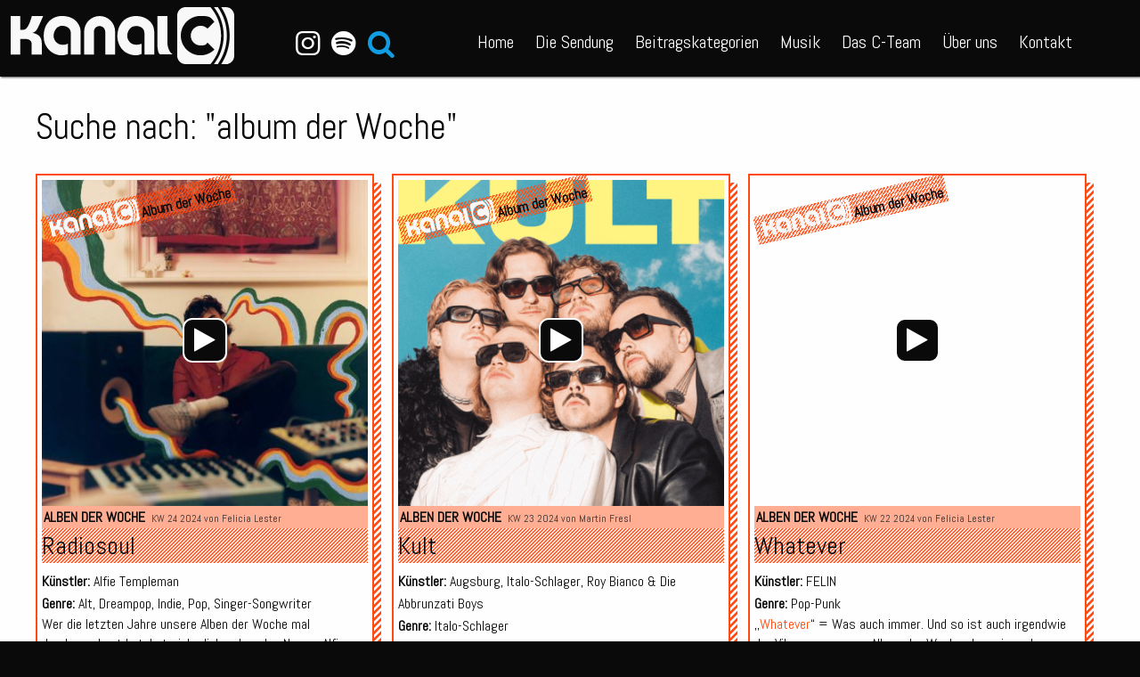

--- FILE ---
content_type: text/html; charset=UTF-8
request_url: https://kanal-c.net/page/2/?s=album+der+Woche
body_size: 15019
content:
<!doctype html>

<html class="no-js" id="kanalc" lang="de" data-colors="allgemein#109DE2,augsburger-bandpool#048BA8,brust-oder-keule#CC101C,cinetipp#3C3CCC,empfehlung-der-woche#0AB333,film,film-2,gesellschaft,interviews#2882A0,kanu#49BEAA,kommentare#ADADAD,kultur#1c7c1c,modular#FFEF65,musik#FF4A11,politik#477FB7,popkultur,reality-tv,social-media,song-des-jahres-2023,specials#CC101C,sport-und-freizeit#B1DB5E,uncategorized,wissenschaft">
    <head>
        <meta charset="utf-8">

        <!-- Force IE to use the latest rendering engine available -->
        <meta http-equiv="X-UA-Compatible" content="IE=edge">

        <!-- Mobile Meta -->
        <meta name="viewport" content="width=device-width, initial-scale=1.0">
        <meta class="foundation-mq">

        <!-- If Site Icon isn't set in customizer -->
        
        <link rel="pingback" href="https://kanal-c.net/xmlrpc.php">

        <style type="text/css" id="kac-color-style"></style>

        <meta name='robots' content='noindex, follow' />
	<style>img:is([sizes="auto" i], [sizes^="auto," i]) { contain-intrinsic-size: 3000px 1500px }</style>
	
	<!-- This site is optimized with the Yoast SEO plugin v18.8 - https://yoast.com/wordpress/plugins/seo/ -->
	<title>Du hast nach album der Woche gesucht &ndash; Seite 2 von 37 &ndash; Kanal C</title>
	<meta property="og:locale" content="de_DE" />
	<meta property="og:type" content="article" />
	<meta property="og:title" content="Du hast nach album der Woche gesucht &ndash; Seite 2 von 37 &ndash; Kanal C" />
	<meta property="og:url" content="https://kanal-c.net/search/album der Woche/" />
	<meta property="og:site_name" content="Kanal C" />
	<meta name="twitter:card" content="summary" />
	<meta name="twitter:title" content="Du hast nach album der Woche gesucht &ndash; Seite 2 von 37 &ndash; Kanal C" />
	<meta name="twitter:site" content="@kanalc" />
	<script type="application/ld+json" class="yoast-schema-graph">{"@context":"https://schema.org","@graph":[{"@type":"Organization","@id":"https://kanal-c.net/#organization","name":"Kanal C","url":"https://kanal-c.net/","sameAs":["https://www.facebook.com/kanalc/","https://www.instagram.com/kanal_c/","https://www.youtube.com/channel/UCOSqBp24vFCxEr0Rmta_Mrg","https://twitter.com/kanalc"],"logo":{"@type":"ImageObject","inLanguage":"de","@id":"https://kanal-c.net/#/schema/logo/image/","url":"https://kanal-c.net/wp-content/uploads/2016/11/Kanal-C-Logo-Rund.png","contentUrl":"https://kanal-c.net/wp-content/uploads/2016/11/Kanal-C-Logo-Rund.png","width":601,"height":190,"caption":"Kanal C"},"image":{"@id":"https://kanal-c.net/#/schema/logo/image/"}},{"@type":"WebSite","@id":"https://kanal-c.net/#website","url":"https://kanal-c.net/","name":"Kanal C","description":"Augsburgs junges Radio","publisher":{"@id":"https://kanal-c.net/#organization"},"potentialAction":[{"@type":"SearchAction","target":{"@type":"EntryPoint","urlTemplate":"https://kanal-c.net/?s={search_term_string}"},"query-input":"required name=search_term_string"}],"inLanguage":"de"},{"@type":["CollectionPage","SearchResultsPage"],"@id":"#webpage","url":"https://kanal-c.net/?s=album der Woche","name":"Du hast nach album der Woche gesucht &ndash; Seite 2 von 37 &ndash; Kanal C","isPartOf":{"@id":"https://kanal-c.net/#website"},"breadcrumb":{"@id":"#breadcrumb"},"inLanguage":"de","potentialAction":[{"@type":"ReadAction","target":["https://kanal-c.net/?s=album der Woche"]}]},{"@type":"BreadcrumbList","@id":"#breadcrumb","itemListElement":[{"@type":"ListItem","position":1,"name":"Startseite","item":"https://kanal-c.net/"},{"@type":"ListItem","position":2,"name":"Du suchtest nach album der Woche"}]}]}</script>
	<!-- / Yoast SEO plugin. -->


<link rel="alternate" type="application/rss+xml" title="Kanal C &raquo; Feed" href="https://kanal-c.net/feed/" />
<link rel="alternate" type="application/rss+xml" title="Kanal C &raquo; Kommentar-Feed" href="https://kanal-c.net/comments/feed/" />
<link rel="alternate" type="application/rss+xml" title="Kanal C &raquo; Suchergebnisse für &#8222;album der Woche&#8220;-Feed" href="https://kanal-c.net/search/album+der+Woche/feed/rss2/" />
<script type="text/javascript">
/* <![CDATA[ */
window._wpemojiSettings = {"baseUrl":"https:\/\/s.w.org\/images\/core\/emoji\/16.0.1\/72x72\/","ext":".png","svgUrl":"https:\/\/s.w.org\/images\/core\/emoji\/16.0.1\/svg\/","svgExt":".svg","source":{"concatemoji":"https:\/\/kanal-c.net\/wp-includes\/js\/wp-emoji-release.min.js"}};
/*! This file is auto-generated */
!function(s,n){var o,i,e;function c(e){try{var t={supportTests:e,timestamp:(new Date).valueOf()};sessionStorage.setItem(o,JSON.stringify(t))}catch(e){}}function p(e,t,n){e.clearRect(0,0,e.canvas.width,e.canvas.height),e.fillText(t,0,0);var t=new Uint32Array(e.getImageData(0,0,e.canvas.width,e.canvas.height).data),a=(e.clearRect(0,0,e.canvas.width,e.canvas.height),e.fillText(n,0,0),new Uint32Array(e.getImageData(0,0,e.canvas.width,e.canvas.height).data));return t.every(function(e,t){return e===a[t]})}function u(e,t){e.clearRect(0,0,e.canvas.width,e.canvas.height),e.fillText(t,0,0);for(var n=e.getImageData(16,16,1,1),a=0;a<n.data.length;a++)if(0!==n.data[a])return!1;return!0}function f(e,t,n,a){switch(t){case"flag":return n(e,"\ud83c\udff3\ufe0f\u200d\u26a7\ufe0f","\ud83c\udff3\ufe0f\u200b\u26a7\ufe0f")?!1:!n(e,"\ud83c\udde8\ud83c\uddf6","\ud83c\udde8\u200b\ud83c\uddf6")&&!n(e,"\ud83c\udff4\udb40\udc67\udb40\udc62\udb40\udc65\udb40\udc6e\udb40\udc67\udb40\udc7f","\ud83c\udff4\u200b\udb40\udc67\u200b\udb40\udc62\u200b\udb40\udc65\u200b\udb40\udc6e\u200b\udb40\udc67\u200b\udb40\udc7f");case"emoji":return!a(e,"\ud83e\udedf")}return!1}function g(e,t,n,a){var r="undefined"!=typeof WorkerGlobalScope&&self instanceof WorkerGlobalScope?new OffscreenCanvas(300,150):s.createElement("canvas"),o=r.getContext("2d",{willReadFrequently:!0}),i=(o.textBaseline="top",o.font="600 32px Arial",{});return e.forEach(function(e){i[e]=t(o,e,n,a)}),i}function t(e){var t=s.createElement("script");t.src=e,t.defer=!0,s.head.appendChild(t)}"undefined"!=typeof Promise&&(o="wpEmojiSettingsSupports",i=["flag","emoji"],n.supports={everything:!0,everythingExceptFlag:!0},e=new Promise(function(e){s.addEventListener("DOMContentLoaded",e,{once:!0})}),new Promise(function(t){var n=function(){try{var e=JSON.parse(sessionStorage.getItem(o));if("object"==typeof e&&"number"==typeof e.timestamp&&(new Date).valueOf()<e.timestamp+604800&&"object"==typeof e.supportTests)return e.supportTests}catch(e){}return null}();if(!n){if("undefined"!=typeof Worker&&"undefined"!=typeof OffscreenCanvas&&"undefined"!=typeof URL&&URL.createObjectURL&&"undefined"!=typeof Blob)try{var e="postMessage("+g.toString()+"("+[JSON.stringify(i),f.toString(),p.toString(),u.toString()].join(",")+"));",a=new Blob([e],{type:"text/javascript"}),r=new Worker(URL.createObjectURL(a),{name:"wpTestEmojiSupports"});return void(r.onmessage=function(e){c(n=e.data),r.terminate(),t(n)})}catch(e){}c(n=g(i,f,p,u))}t(n)}).then(function(e){for(var t in e)n.supports[t]=e[t],n.supports.everything=n.supports.everything&&n.supports[t],"flag"!==t&&(n.supports.everythingExceptFlag=n.supports.everythingExceptFlag&&n.supports[t]);n.supports.everythingExceptFlag=n.supports.everythingExceptFlag&&!n.supports.flag,n.DOMReady=!1,n.readyCallback=function(){n.DOMReady=!0}}).then(function(){return e}).then(function(){var e;n.supports.everything||(n.readyCallback(),(e=n.source||{}).concatemoji?t(e.concatemoji):e.wpemoji&&e.twemoji&&(t(e.twemoji),t(e.wpemoji)))}))}((window,document),window._wpemojiSettings);
/* ]]> */
</script>
<style id='wp-emoji-styles-inline-css' type='text/css'>

	img.wp-smiley, img.emoji {
		display: inline !important;
		border: none !important;
		box-shadow: none !important;
		height: 1em !important;
		width: 1em !important;
		margin: 0 0.07em !important;
		vertical-align: -0.1em !important;
		background: none !important;
		padding: 0 !important;
	}
</style>
<link rel='stylesheet' id='wp-block-library-css' href='https://kanal-c.net/wp-includes/css/dist/block-library/style.min.css' type='text/css' media='all' />
<style id='classic-theme-styles-inline-css' type='text/css'>
/*! This file is auto-generated */
.wp-block-button__link{color:#fff;background-color:#32373c;border-radius:9999px;box-shadow:none;text-decoration:none;padding:calc(.667em + 2px) calc(1.333em + 2px);font-size:1.125em}.wp-block-file__button{background:#32373c;color:#fff;text-decoration:none}
</style>
<link rel='stylesheet' id='wp-components-css' href='https://kanal-c.net/wp-includes/css/dist/components/style.min.css' type='text/css' media='all' />
<link rel='stylesheet' id='wp-preferences-css' href='https://kanal-c.net/wp-includes/css/dist/preferences/style.min.css' type='text/css' media='all' />
<link rel='stylesheet' id='wp-block-editor-css' href='https://kanal-c.net/wp-includes/css/dist/block-editor/style.min.css' type='text/css' media='all' />
<link rel='stylesheet' id='wp-reusable-blocks-css' href='https://kanal-c.net/wp-includes/css/dist/reusable-blocks/style.min.css' type='text/css' media='all' />
<link rel='stylesheet' id='wp-patterns-css' href='https://kanal-c.net/wp-includes/css/dist/patterns/style.min.css' type='text/css' media='all' />
<link rel='stylesheet' id='wp-editor-css' href='https://kanal-c.net/wp-includes/css/dist/editor/style.min.css' type='text/css' media='all' />
<link rel='stylesheet' id='kacblocks-cgb-style-css-css' href='https://kanal-c.net/wp-content/plugins/kacblocks/dist/blocks.style.build.css' type='text/css' media='all' />
<style id='global-styles-inline-css' type='text/css'>
:root{--wp--preset--aspect-ratio--square: 1;--wp--preset--aspect-ratio--4-3: 4/3;--wp--preset--aspect-ratio--3-4: 3/4;--wp--preset--aspect-ratio--3-2: 3/2;--wp--preset--aspect-ratio--2-3: 2/3;--wp--preset--aspect-ratio--16-9: 16/9;--wp--preset--aspect-ratio--9-16: 9/16;--wp--preset--color--black: #000000;--wp--preset--color--cyan-bluish-gray: #abb8c3;--wp--preset--color--white: #ffffff;--wp--preset--color--pale-pink: #f78da7;--wp--preset--color--vivid-red: #cf2e2e;--wp--preset--color--luminous-vivid-orange: #ff6900;--wp--preset--color--luminous-vivid-amber: #fcb900;--wp--preset--color--light-green-cyan: #7bdcb5;--wp--preset--color--vivid-green-cyan: #00d084;--wp--preset--color--pale-cyan-blue: #8ed1fc;--wp--preset--color--vivid-cyan-blue: #0693e3;--wp--preset--color--vivid-purple: #9b51e0;--wp--preset--gradient--vivid-cyan-blue-to-vivid-purple: linear-gradient(135deg,rgba(6,147,227,1) 0%,rgb(155,81,224) 100%);--wp--preset--gradient--light-green-cyan-to-vivid-green-cyan: linear-gradient(135deg,rgb(122,220,180) 0%,rgb(0,208,130) 100%);--wp--preset--gradient--luminous-vivid-amber-to-luminous-vivid-orange: linear-gradient(135deg,rgba(252,185,0,1) 0%,rgba(255,105,0,1) 100%);--wp--preset--gradient--luminous-vivid-orange-to-vivid-red: linear-gradient(135deg,rgba(255,105,0,1) 0%,rgb(207,46,46) 100%);--wp--preset--gradient--very-light-gray-to-cyan-bluish-gray: linear-gradient(135deg,rgb(238,238,238) 0%,rgb(169,184,195) 100%);--wp--preset--gradient--cool-to-warm-spectrum: linear-gradient(135deg,rgb(74,234,220) 0%,rgb(151,120,209) 20%,rgb(207,42,186) 40%,rgb(238,44,130) 60%,rgb(251,105,98) 80%,rgb(254,248,76) 100%);--wp--preset--gradient--blush-light-purple: linear-gradient(135deg,rgb(255,206,236) 0%,rgb(152,150,240) 100%);--wp--preset--gradient--blush-bordeaux: linear-gradient(135deg,rgb(254,205,165) 0%,rgb(254,45,45) 50%,rgb(107,0,62) 100%);--wp--preset--gradient--luminous-dusk: linear-gradient(135deg,rgb(255,203,112) 0%,rgb(199,81,192) 50%,rgb(65,88,208) 100%);--wp--preset--gradient--pale-ocean: linear-gradient(135deg,rgb(255,245,203) 0%,rgb(182,227,212) 50%,rgb(51,167,181) 100%);--wp--preset--gradient--electric-grass: linear-gradient(135deg,rgb(202,248,128) 0%,rgb(113,206,126) 100%);--wp--preset--gradient--midnight: linear-gradient(135deg,rgb(2,3,129) 0%,rgb(40,116,252) 100%);--wp--preset--font-size--small: 13px;--wp--preset--font-size--medium: 20px;--wp--preset--font-size--large: 36px;--wp--preset--font-size--x-large: 42px;--wp--preset--spacing--20: 0.44rem;--wp--preset--spacing--30: 0.67rem;--wp--preset--spacing--40: 1rem;--wp--preset--spacing--50: 1.5rem;--wp--preset--spacing--60: 2.25rem;--wp--preset--spacing--70: 3.38rem;--wp--preset--spacing--80: 5.06rem;--wp--preset--shadow--natural: 6px 6px 9px rgba(0, 0, 0, 0.2);--wp--preset--shadow--deep: 12px 12px 50px rgba(0, 0, 0, 0.4);--wp--preset--shadow--sharp: 6px 6px 0px rgba(0, 0, 0, 0.2);--wp--preset--shadow--outlined: 6px 6px 0px -3px rgba(255, 255, 255, 1), 6px 6px rgba(0, 0, 0, 1);--wp--preset--shadow--crisp: 6px 6px 0px rgba(0, 0, 0, 1);}:where(.is-layout-flex){gap: 0.5em;}:where(.is-layout-grid){gap: 0.5em;}body .is-layout-flex{display: flex;}.is-layout-flex{flex-wrap: wrap;align-items: center;}.is-layout-flex > :is(*, div){margin: 0;}body .is-layout-grid{display: grid;}.is-layout-grid > :is(*, div){margin: 0;}:where(.wp-block-columns.is-layout-flex){gap: 2em;}:where(.wp-block-columns.is-layout-grid){gap: 2em;}:where(.wp-block-post-template.is-layout-flex){gap: 1.25em;}:where(.wp-block-post-template.is-layout-grid){gap: 1.25em;}.has-black-color{color: var(--wp--preset--color--black) !important;}.has-cyan-bluish-gray-color{color: var(--wp--preset--color--cyan-bluish-gray) !important;}.has-white-color{color: var(--wp--preset--color--white) !important;}.has-pale-pink-color{color: var(--wp--preset--color--pale-pink) !important;}.has-vivid-red-color{color: var(--wp--preset--color--vivid-red) !important;}.has-luminous-vivid-orange-color{color: var(--wp--preset--color--luminous-vivid-orange) !important;}.has-luminous-vivid-amber-color{color: var(--wp--preset--color--luminous-vivid-amber) !important;}.has-light-green-cyan-color{color: var(--wp--preset--color--light-green-cyan) !important;}.has-vivid-green-cyan-color{color: var(--wp--preset--color--vivid-green-cyan) !important;}.has-pale-cyan-blue-color{color: var(--wp--preset--color--pale-cyan-blue) !important;}.has-vivid-cyan-blue-color{color: var(--wp--preset--color--vivid-cyan-blue) !important;}.has-vivid-purple-color{color: var(--wp--preset--color--vivid-purple) !important;}.has-black-background-color{background-color: var(--wp--preset--color--black) !important;}.has-cyan-bluish-gray-background-color{background-color: var(--wp--preset--color--cyan-bluish-gray) !important;}.has-white-background-color{background-color: var(--wp--preset--color--white) !important;}.has-pale-pink-background-color{background-color: var(--wp--preset--color--pale-pink) !important;}.has-vivid-red-background-color{background-color: var(--wp--preset--color--vivid-red) !important;}.has-luminous-vivid-orange-background-color{background-color: var(--wp--preset--color--luminous-vivid-orange) !important;}.has-luminous-vivid-amber-background-color{background-color: var(--wp--preset--color--luminous-vivid-amber) !important;}.has-light-green-cyan-background-color{background-color: var(--wp--preset--color--light-green-cyan) !important;}.has-vivid-green-cyan-background-color{background-color: var(--wp--preset--color--vivid-green-cyan) !important;}.has-pale-cyan-blue-background-color{background-color: var(--wp--preset--color--pale-cyan-blue) !important;}.has-vivid-cyan-blue-background-color{background-color: var(--wp--preset--color--vivid-cyan-blue) !important;}.has-vivid-purple-background-color{background-color: var(--wp--preset--color--vivid-purple) !important;}.has-black-border-color{border-color: var(--wp--preset--color--black) !important;}.has-cyan-bluish-gray-border-color{border-color: var(--wp--preset--color--cyan-bluish-gray) !important;}.has-white-border-color{border-color: var(--wp--preset--color--white) !important;}.has-pale-pink-border-color{border-color: var(--wp--preset--color--pale-pink) !important;}.has-vivid-red-border-color{border-color: var(--wp--preset--color--vivid-red) !important;}.has-luminous-vivid-orange-border-color{border-color: var(--wp--preset--color--luminous-vivid-orange) !important;}.has-luminous-vivid-amber-border-color{border-color: var(--wp--preset--color--luminous-vivid-amber) !important;}.has-light-green-cyan-border-color{border-color: var(--wp--preset--color--light-green-cyan) !important;}.has-vivid-green-cyan-border-color{border-color: var(--wp--preset--color--vivid-green-cyan) !important;}.has-pale-cyan-blue-border-color{border-color: var(--wp--preset--color--pale-cyan-blue) !important;}.has-vivid-cyan-blue-border-color{border-color: var(--wp--preset--color--vivid-cyan-blue) !important;}.has-vivid-purple-border-color{border-color: var(--wp--preset--color--vivid-purple) !important;}.has-vivid-cyan-blue-to-vivid-purple-gradient-background{background: var(--wp--preset--gradient--vivid-cyan-blue-to-vivid-purple) !important;}.has-light-green-cyan-to-vivid-green-cyan-gradient-background{background: var(--wp--preset--gradient--light-green-cyan-to-vivid-green-cyan) !important;}.has-luminous-vivid-amber-to-luminous-vivid-orange-gradient-background{background: var(--wp--preset--gradient--luminous-vivid-amber-to-luminous-vivid-orange) !important;}.has-luminous-vivid-orange-to-vivid-red-gradient-background{background: var(--wp--preset--gradient--luminous-vivid-orange-to-vivid-red) !important;}.has-very-light-gray-to-cyan-bluish-gray-gradient-background{background: var(--wp--preset--gradient--very-light-gray-to-cyan-bluish-gray) !important;}.has-cool-to-warm-spectrum-gradient-background{background: var(--wp--preset--gradient--cool-to-warm-spectrum) !important;}.has-blush-light-purple-gradient-background{background: var(--wp--preset--gradient--blush-light-purple) !important;}.has-blush-bordeaux-gradient-background{background: var(--wp--preset--gradient--blush-bordeaux) !important;}.has-luminous-dusk-gradient-background{background: var(--wp--preset--gradient--luminous-dusk) !important;}.has-pale-ocean-gradient-background{background: var(--wp--preset--gradient--pale-ocean) !important;}.has-electric-grass-gradient-background{background: var(--wp--preset--gradient--electric-grass) !important;}.has-midnight-gradient-background{background: var(--wp--preset--gradient--midnight) !important;}.has-small-font-size{font-size: var(--wp--preset--font-size--small) !important;}.has-medium-font-size{font-size: var(--wp--preset--font-size--medium) !important;}.has-large-font-size{font-size: var(--wp--preset--font-size--large) !important;}.has-x-large-font-size{font-size: var(--wp--preset--font-size--x-large) !important;}
:where(.wp-block-post-template.is-layout-flex){gap: 1.25em;}:where(.wp-block-post-template.is-layout-grid){gap: 1.25em;}
:where(.wp-block-columns.is-layout-flex){gap: 2em;}:where(.wp-block-columns.is-layout-grid){gap: 2em;}
:root :where(.wp-block-pullquote){font-size: 1.5em;line-height: 1.6;}
</style>
<link rel='stylesheet' id='contact-form-7-css' href='https://kanal-c.net/wp-content/plugins/contact-form-7/includes/css/styles.css' type='text/css' media='all' />
<link rel='stylesheet' id='vscf_style-css' href='https://kanal-c.net/wp-content/plugins/very-simple-contact-form/css/vscf-style.min.css' type='text/css' media='all' />
<link rel='stylesheet' id='ppress-frontend-css' href='https://kanal-c.net/wp-content/plugins/wp-user-avatar/assets/css/frontend.min.css' type='text/css' media='all' />
<link rel='stylesheet' id='ppress-flatpickr-css' href='https://kanal-c.net/wp-content/plugins/wp-user-avatar/assets/flatpickr/flatpickr.min.css' type='text/css' media='all' />
<link rel='stylesheet' id='ppress-select2-css' href='https://kanal-c.net/wp-content/plugins/wp-user-avatar/assets/select2/select2.min.css' type='text/css' media='all' />
<link rel='stylesheet' id='site-css-css' href='https://kanal-c.net/wp-content/themes/kac/assets/styles/style.css' type='text/css' media='all' />
<script type="text/javascript" src="https://kanal-c.net/wp-includes/js/jquery/jquery.min.js" id="jquery-core-js"></script>
<script type="text/javascript" src="https://kanal-c.net/wp-includes/js/jquery/jquery-migrate.min.js" id="jquery-migrate-js"></script>
<script type="text/javascript" src="https://kanal-c.net/wp-content/plugins/wp-user-avatar/assets/flatpickr/flatpickr.min.js" id="ppress-flatpickr-js"></script>
<script type="text/javascript" src="https://kanal-c.net/wp-content/plugins/wp-user-avatar/assets/select2/select2.min.js" id="ppress-select2-js"></script>
<script type="text/javascript" src="https://kanal-c.net/wp-content/themes/kac/assets/scripts/scripts.js" id="site-js-js"></script>
<link rel="https://api.w.org/" href="https://kanal-c.net/wp-json/" /><script type="text/javascript">
	window._se_plugin_version = '8.1.9';
</script>
<link rel="icon" href="https://kanal-c.net/wp-content/uploads/2024/10/cropped-Icon_black_1X-32x32.png" sizes="32x32" />
<link rel="icon" href="https://kanal-c.net/wp-content/uploads/2024/10/cropped-Icon_black_1X-192x192.png" sizes="192x192" />
<link rel="apple-touch-icon" href="https://kanal-c.net/wp-content/uploads/2024/10/cropped-Icon_black_1X-180x180.png" />
<meta name="msapplication-TileImage" content="https://kanal-c.net/wp-content/uploads/2024/10/cropped-Icon_black_1X-270x270.png" />

        <script>
/*optout*/  var gaProperty='UA-86864098-1'; var disableStr='ga-disable-'+gaProperty;
            if (document.cookie.indexOf(disableStr+'=true')>-1) window[disableStr]=true;
            function gaOptout(){document.cookie=disableStr+
            '=true; expires=Thu, 31 Dec 2099 23:59:59 UTC; path=/'; window[disableStr]=true;}

/*analytcs*/(function(i,s,o,g,r,a,m){i['GoogleAnalyticsObject']=r;i[r]=i[r]||function(){
            (i[r].q=i[r].q||[]).push(arguments)},i[r].l=1*new Date();a=s.createElement(o),
            m=s.getElementsByTagName(o)[0];a.async=1;a.src=g;m.parentNode.insertBefore(a,m)
            })(window,document,'script','https://www.google-analytics.com/analytics.js','ga');
            ga('create', 'UA-86864098-1', 'auto');
            ga('set', 'anonymizeIp', true);
            ga('send', 'pageview');
        </script>
    </head>

    
    <body class="search search-results paged paged-2 search-paged-2 wp-theme-kac acolor-allgemein elementor-default elementor-kit-6296">
        <a id="navbar-revealer">
            <img src='https://kanal-c.net/wp-content/uploads/2024/10/cropped-Icon_black_1X-32x32.png' /><br>
            <span>MENÜ</span>
        </a>

        <header class="header" id="top-header" role="banner">
            <div id="top-navbar" style="display: flex; justify-content: space-between; flex-wrap: wrap;"> <!-- is a workaround: issues with scss-->
                <div class="top-bar-left">
                    <a class="biglogo" href="https://kanal-c.net">
                        <?xml version="1.0" encoding="UTF-8"?>
<svg id="Ebene_1" xmlns="http://www.w3.org/2000/svg" version="1.1" viewBox="0 0 236 60.2">
  <!-- Generator: Adobe Illustrator 29.0.0, SVG Export Plug-In . SVG Version: 2.1.0 Build 186)  -->
  <defs>
    <style>
      .st0 {
        fill: #f8f8f8;
      }
    </style>
  </defs>
  <g>
    <path class="st0" d="M218.7,0h-4.1c6.5,8.3,10.3,18.8,10.3,30.1s-3.9,21.8-10.3,30.1h4.1c6-8.5,9.5-18.9,9.5-30.1.1-11.2-3.5-21.6-9.5-30.1Z"/>
    <path class="st0" d="M227.2,0h-4.9c5.6,8.7,8.9,19,8.9,30.1s-3.3,21.4-8.9,30.1h4.9c4.8,0,8.8-4,8.8-8.8V8.8c0-4.8-4-8.8-8.8-8.8Z"/>
    <path class="st0" d="M210.9,0h-26.3c-4.8,0-8.8,4-8.8,8.8v42.6c0,4.8,4,8.8,8.8,8.8h26.3c7-8.1,11.2-18.6,11.2-30.1s-4.3-22-11.2-30.1ZM200.4,50.9c-11.5,0-20.8-9.3-20.8-20.8s9.3-20.8,20.8-20.8,10.9,2.3,14.7,6.1l-7.3,7.3c-1.9-1.9-4.5-3-7.3-3-5.7,0-10.4,4.6-10.4,10.4s4.6,10.4,10.4,10.4,5.5-1.2,7.3-3l7.3,7.3c-3.8,3.7-9,6.1-14.7,6.1Z"/>
  </g>
  <g>
    <path class="st0" d="M0,9.4v40.6h10.1v-16.3h6.4c.8,0,1.7.2,2.4.5h0c.6.3,1.5.7,2.2,1.6.2.2.4.5.5.7.4.8.6,1.7.6,2.5v11h10.6v-12.2c0-1.2-.2-2.4-.5-3.5h0c-.3-.8-.7-2-1.6-3.2-1-1.3-2.2-1.9-3.4-2.5-1-.5-2.4-1.1-4.3-1.4.3-.1.8-.2,1.3-.5.3-.1,1.3-.6,2.3-1.7.2-.2.8-.8,1.4-1.9.8-1.4,2.1-4.4,3.6-7.6.7-1.5,1.6-3.5,2.7-6.1h-12c-.1.3-3.3,14.5-8.8,14.5h-3.4v-14.5c-3.4,0-6.7,0-10.1,0"/>
    <path class="st0" d="M63.4,50h10.3v-25.1c0-.8,0-1.6-.3-2.3h0c-.2-.9-1.1-4-3.4-6.8-3.2-3.9-7.5-5.2-9.3-5.6-2.8-.8-5.2-.8-6.4-.8s-2.9,0-4.9.5c-5.3,1.3-8.6,4.7-9.2,5.4-2.7,2.9-3.7,5.9-4.2,7.4-.9,2.8-1.1,5.1-1.1,6.6,0,2.1-.2,5,1,8.5.4,1.2,1.3,3.3,3,5.5,2,2.7,4.3,4.2,5.1,4.7,3.7,2.3,7.2,2.7,7.9,2.8,3.6.3,6.3-.5,7.1-.8.6-.2,1-.4,1.4-.5v-11c-.4.2-1,.5-1.8.8-3.4,1.1-6.4,0-6.9,0-.8-.3-3.1-1.2-4.8-3.7-1.4-2.1-1.5-4.2-1.6-5,0-.4,0-1.6.4-3.2.3-1,1.3-4.9,4.7-6.6s3.3-1,4.5-1,2.8.2,4.7,1.2c.7.4,2.3,1.3,3.2,3.2.5,1.1.6,2.2.6,2.8v23.1Z"/>
    <path class="st0" d="M141.2,50v-22.6c0-.9-.2-1.8-.5-2.7h0c-.2-.5-1.2-2.5-3.4-3.7-.9-.5-1.8-.6-2.6-.8-1.3-.3-4.1-.4-6.3.6-3.2,1.5-5,5.3-5.3,8.5,0,.8-.2,2.6.7,4.7.3.7,1.3,2.9,3.7,4.4,2,1.2,4,1.2,5.3,1.3,2.4,0,4.2-.6,5.3-1v10.8c-.5.2-1.3.5-2.2.8-2.2.6-3.9.5-4.8.5-5.4-.2-9.8-3.1-9.8-3.1-.9-.6-4-2.7-6.2-6.9-.3-.6-1.7-3.3-2.3-7.1-.4-3.2,0-5.6.2-7.3.3-1.8.7-4.2,2.2-6.9.7-1.2,2.1-3.9,5-6.2s5.8-3,7.2-3.3c.5-.1,2.5-.6,5.2-.6,4,0,6.9,1.1,7.6,1.4,1.4.5,4.1,1.6,6.7,4.2.8.8,2.4,2.5,3.5,5.2.8,2.1,1,4,1.1,5.2v24.6h-10.3Z"/>
    <path class="st0" d="M155.1,9.4h10.3c0,9.9,0,19.9.1,29.8.1.6.2,1.3.4,2.2.3,1.3.8,3,1.8,4.9.5.9,1.4,2.3,3.2,3.5h-13.4c-.2-.2-.5-.4-.8-.8-.4-.6-.7-1.2-.9-1.9-.5-1.9-.7-4.5-.8-4.9,0-10.8,0-21.8,0-32.8"/>
    <path class="st0" d="M110.1,50h-10.3v-24c0-3.3-2.7-6-6-6s-6,2.7-6,6v24h-10.2v-24.3c0-9,7.3-16.3,16.3-16.3s16.3,7.3,16.3,16.3v24.3Z"/>
  </g>
</svg>                    </a>
                </div>
                <div class="top-bar-right show-for-tablet">
                    <p class="egg">~_^/</p>
                    <ul id="menu-header-mini" class="menu" data-responsive-menu="accordion medium-dropdown"><li id="menu-item-191" class="menu-item menu-item-type-custom menu-item-object-custom menu-item-191"><a href="https://www.instagram.com/kanal_c/" title="Instagram"><i class="top-icon icon-instagram"></i></a></li>
<li id="menu-item-192" class="menu-item menu-item-type-custom menu-item-object-custom menu-item-192"><a href="https://play.spotify.com/user/kanal-c" title="Spotify"><i class="top-icon icon-spotify"></i></a></li>
                        <li class="menu-item">
                            <a href="#"><i class="top-icon top-searchbtn icon-search" aria-hidden="true"></i></a>
                        </li>
                    </ul>
                </div>

                <div class="top-bar-right show-for-small hide-for-tablet">
                    <p class="egg">~_^/</p>
                    <ul class="menu">
                        <li class="menu-item">
                            <a href="#"><i class="top-icon top-social icon-facebook-squared icon-c-social"></i></a>
                        </li>
                        <li class="menu-item">
                            <a href="#"><i class="top-icon top-searchbtn icon-search" aria-hidden="true"></i></a>
                        </li>
                    </ul>
                </div>

		<div class="top-bar-center" style="display: flex; align-items: center;"> <!-- is a workaround: issues with scss-->
                    <ul id="menu-header" class="menu"><li class="show-for-tablet menu-item menu-item-type-custom menu-item-object-custom current-menu-item current_page_item menu-item-home" role="menuitem"><a href="https://kanal-c.net">Home</a></li><li id="menu-item-2558" class="menu-item menu-item-type-post_type menu-item-object-page menu-item-2558"><a href="https://kanal-c.net/die-sendung/">Die Sendung</a></li>
<li id="menu-item-8923" class="menu-item menu-item-type-post_type menu-item-object-page menu-item-8923"><a href="https://kanal-c.net/kategorien/">Beitragskategorien</a></li>
<li id="menu-item-229" class="menu-item menu-item-type-post_type menu-item-object-page menu-item-229"><a href="https://kanal-c.net/musik/">Musik</a></li>
<li id="menu-item-6230" class="menu-item menu-item-type-post_type menu-item-object-page menu-item-6230"><a href="https://kanal-c.net/c-team/">Das C-Team</a></li>
<li id="menu-item-230" class="menu-item menu-item-type-post_type menu-item-object-page menu-item-230"><a href="https://kanal-c.net/ueber-uns/">Über uns</a></li>
<li id="menu-item-6946" class="menu-item menu-item-type-post_type menu-item-object-page menu-item-6946"><a href="https://kanal-c.net/kontakt/">Kontakt</a></li>
</ul>                </div>


                 <div>
                    <div id="top-slidedown-wrapper">
                        <div id="top-slidedown">
                            <form role="search" method="get" class="search-form menu-item" action="https://kanal-c.net/">
	<!--	<span class="screen-reader-text"></span> -->
	<input type="search" class="search-field" placeholder="Suche..." value="album der Woche" name="s" title="Suche nach:" />
	<!-- <input type="submit" class="search-submit button" value="Search" /> -->
</form>
                            <div id="slidedown-social" class="hide-for-tablet">
                                <ul id="menu-header-mini-1" class="menu" data-responsive-menu="accordion medium-dropdown"><li class="menu-item menu-item-type-custom menu-item-object-custom menu-item-191"><a href="https://www.instagram.com/kanal_c/" title="Instagram"><i class="top-icon icon-instagram"></i></a></li>
<li class="menu-item menu-item-type-custom menu-item-object-custom menu-item-192"><a href="https://play.spotify.com/user/kanal-c" title="Spotify"><i class="top-icon icon-spotify"></i></a></li>
                            </div>
                        </div>
                    </div>
                </div>
            </div>

            <div id="header-whitespace"></div>
        </header>


<main id="main" role="main">
    <div id="main-wrapper">
        <section class="main-content">
            <header class='article-header'><h1 class='page-title'>Suche nach: "album der Woche"</h1></header>            
        <div class="archive-grid">
            
                <section class='card-firstrow border-musik'><section class='featured-album-image'><img width="400" height="400" src="https://kanal-c.net/wp-content/uploads/2024/06/Radiosoul_cover_klein-400x400.jpg" class="attachment-Album-Thumbnail size-Album-Thumbnail wp-post-image" alt="" decoding="async" fetchpriority="high" srcset="https://kanal-c.net/wp-content/uploads/2024/06/Radiosoul_cover_klein-400x400.jpg 400w, https://kanal-c.net/wp-content/uploads/2024/06/Radiosoul_cover_klein-300x300.jpg 300w, https://kanal-c.net/wp-content/uploads/2024/06/Radiosoul_cover_klein-1024x1024.jpg 1024w, https://kanal-c.net/wp-content/uploads/2024/06/Radiosoul_cover_klein-150x150.jpg 150w, https://kanal-c.net/wp-content/uploads/2024/06/Radiosoul_cover_klein-768x768.jpg 768w, https://kanal-c.net/wp-content/uploads/2024/06/Radiosoul_cover_klein-1536x1536.jpg 1536w, https://kanal-c.net/wp-content/uploads/2024/06/Radiosoul_cover_klein-2048x2048.jpg 2048w, https://kanal-c.net/wp-content/uploads/2024/06/Radiosoul_cover_klein-125x125.jpg 125w, https://kanal-c.net/wp-content/uploads/2024/06/Radiosoul_cover_klein-450x450.jpg 450w" sizes="(max-width: 400px) 100vw, 400px" /><div class='thumbsticker bg-musik'><a class='paintme' href='https://kanal-c.net/album-category/alben-der-woche/'><?xml version="1.0" encoding="UTF-8"?>
<svg id="Ebene_1" xmlns="http://www.w3.org/2000/svg" version="1.1" viewBox="0 0 236 60.2">
  <!-- Generator: Adobe Illustrator 29.0.0, SVG Export Plug-In . SVG Version: 2.1.0 Build 186)  -->
  <defs>
    <style>
      .st0 {
        fill: #f8f8f8;
      }
    </style>
  </defs>
  <g>
    <path class="st0" d="M218.7,0h-4.1c6.5,8.3,10.3,18.8,10.3,30.1s-3.9,21.8-10.3,30.1h4.1c6-8.5,9.5-18.9,9.5-30.1.1-11.2-3.5-21.6-9.5-30.1Z"/>
    <path class="st0" d="M227.2,0h-4.9c5.6,8.7,8.9,19,8.9,30.1s-3.3,21.4-8.9,30.1h4.9c4.8,0,8.8-4,8.8-8.8V8.8c0-4.8-4-8.8-8.8-8.8Z"/>
    <path class="st0" d="M210.9,0h-26.3c-4.8,0-8.8,4-8.8,8.8v42.6c0,4.8,4,8.8,8.8,8.8h26.3c7-8.1,11.2-18.6,11.2-30.1s-4.3-22-11.2-30.1ZM200.4,50.9c-11.5,0-20.8-9.3-20.8-20.8s9.3-20.8,20.8-20.8,10.9,2.3,14.7,6.1l-7.3,7.3c-1.9-1.9-4.5-3-7.3-3-5.7,0-10.4,4.6-10.4,10.4s4.6,10.4,10.4,10.4,5.5-1.2,7.3-3l7.3,7.3c-3.8,3.7-9,6.1-14.7,6.1Z"/>
  </g>
  <g>
    <path class="st0" d="M0,9.4v40.6h10.1v-16.3h6.4c.8,0,1.7.2,2.4.5h0c.6.3,1.5.7,2.2,1.6.2.2.4.5.5.7.4.8.6,1.7.6,2.5v11h10.6v-12.2c0-1.2-.2-2.4-.5-3.5h0c-.3-.8-.7-2-1.6-3.2-1-1.3-2.2-1.9-3.4-2.5-1-.5-2.4-1.1-4.3-1.4.3-.1.8-.2,1.3-.5.3-.1,1.3-.6,2.3-1.7.2-.2.8-.8,1.4-1.9.8-1.4,2.1-4.4,3.6-7.6.7-1.5,1.6-3.5,2.7-6.1h-12c-.1.3-3.3,14.5-8.8,14.5h-3.4v-14.5c-3.4,0-6.7,0-10.1,0"/>
    <path class="st0" d="M63.4,50h10.3v-25.1c0-.8,0-1.6-.3-2.3h0c-.2-.9-1.1-4-3.4-6.8-3.2-3.9-7.5-5.2-9.3-5.6-2.8-.8-5.2-.8-6.4-.8s-2.9,0-4.9.5c-5.3,1.3-8.6,4.7-9.2,5.4-2.7,2.9-3.7,5.9-4.2,7.4-.9,2.8-1.1,5.1-1.1,6.6,0,2.1-.2,5,1,8.5.4,1.2,1.3,3.3,3,5.5,2,2.7,4.3,4.2,5.1,4.7,3.7,2.3,7.2,2.7,7.9,2.8,3.6.3,6.3-.5,7.1-.8.6-.2,1-.4,1.4-.5v-11c-.4.2-1,.5-1.8.8-3.4,1.1-6.4,0-6.9,0-.8-.3-3.1-1.2-4.8-3.7-1.4-2.1-1.5-4.2-1.6-5,0-.4,0-1.6.4-3.2.3-1,1.3-4.9,4.7-6.6s3.3-1,4.5-1,2.8.2,4.7,1.2c.7.4,2.3,1.3,3.2,3.2.5,1.1.6,2.2.6,2.8v23.1Z"/>
    <path class="st0" d="M141.2,50v-22.6c0-.9-.2-1.8-.5-2.7h0c-.2-.5-1.2-2.5-3.4-3.7-.9-.5-1.8-.6-2.6-.8-1.3-.3-4.1-.4-6.3.6-3.2,1.5-5,5.3-5.3,8.5,0,.8-.2,2.6.7,4.7.3.7,1.3,2.9,3.7,4.4,2,1.2,4,1.2,5.3,1.3,2.4,0,4.2-.6,5.3-1v10.8c-.5.2-1.3.5-2.2.8-2.2.6-3.9.5-4.8.5-5.4-.2-9.8-3.1-9.8-3.1-.9-.6-4-2.7-6.2-6.9-.3-.6-1.7-3.3-2.3-7.1-.4-3.2,0-5.6.2-7.3.3-1.8.7-4.2,2.2-6.9.7-1.2,2.1-3.9,5-6.2s5.8-3,7.2-3.3c.5-.1,2.5-.6,5.2-.6,4,0,6.9,1.1,7.6,1.4,1.4.5,4.1,1.6,6.7,4.2.8.8,2.4,2.5,3.5,5.2.8,2.1,1,4,1.1,5.2v24.6h-10.3Z"/>
    <path class="st0" d="M155.1,9.4h10.3c0,9.9,0,19.9.1,29.8.1.6.2,1.3.4,2.2.3,1.3.8,3,1.8,4.9.5.9,1.4,2.3,3.2,3.5h-13.4c-.2-.2-.5-.4-.8-.8-.4-.6-.7-1.2-.9-1.9-.5-1.9-.7-4.5-.8-4.9,0-10.8,0-21.8,0-32.8"/>
    <path class="st0" d="M110.1,50h-10.3v-24c0-3.3-2.7-6-6-6s-6,2.7-6,6v24h-10.2v-24.3c0-9,7.3-16.3,16.3-16.3s16.3,7.3,16.3,16.3v24.3Z"/>
  </g>
</svg>Album der Woche</a></div><!--[if lt IE 9]><script>document.createElement('audio');</script><![endif]-->
<audio class="wp-audio-shortcode miniplayer" id="audio-11147-1" preload="none" style="width: 100%; height: 100%; visibility: hidden;" controls="controls"><source type="audio/mpeg" src="https://kanal-c.net/wp-content/uploads/2024/06/240610_KaC_AdW_Mitschnitt.mp3?_=1" /><a href="https://kanal-c.net/wp-content/uploads/2024/06/240610_KaC_AdW_Mitschnitt.mp3">https://kanal-c.net/wp-content/uploads/2024/06/240610_KaC_AdW_Mitschnitt.mp3</a></audio></section></section><article class='card-secondrow border-musik acolor-musik' id='post-11147'><p class='bgcolor-musik'><span class='byline-category'><a href='https://kanal-c.net/album-category/alben-der-woche/'>Alben der Woche</a></span><span class='byline'>KW 24 2024 von <a href="https://kanal-c.net/author/felicia-lester/" title="Beiträge von Felicia Lester" rel="author">Felicia Lester</a></span></p><h3 class='title bg-musik'><a href='https://kanal-c.net/musikalbum/alfie-templeman/' rel='bookmark' title='Radiosoul' class='paintme'>Radiosoul</a></h3><section class='entry-content acolor-musik' itemprop='articleBody'><p class='cardcontent'><p><b>Künstler:</b> Alfie Templeman</p><p><b>Genre:</b> Alt, Dreampop, Indie, Pop, Singer-Songwriter</p>Wer die letzten Jahre unsere Alben der Woche mal durchgeschaut hat, hat sicherlich schon den Namen Alfie Templeman bei uns gelesen. 2022 haben wir euch nämlich das Debütalbum &#8222;Mellow Moon&#8220; von ihm vorgestellt.</p><p><a class='more-link' href='https://kanal-c.net/musikalbum/alfie-templeman/'>Mehr lesen...</a></p></section></article><div class='card-bg diagonal-musik'></div>
                
            
                <section class='card-firstrow border-musik'><section class='featured-album-image'><img width="400" height="400" src="https://kanal-c.net/wp-content/uploads/2024/06/https___images.genius.com_b8d3f41cd069d63f442c5920646fa36a.1000x1000x1-400x400.png" class="attachment-Album-Thumbnail size-Album-Thumbnail wp-post-image" alt="" decoding="async" srcset="https://kanal-c.net/wp-content/uploads/2024/06/https___images.genius.com_b8d3f41cd069d63f442c5920646fa36a.1000x1000x1-400x400.png 400w, https://kanal-c.net/wp-content/uploads/2024/06/https___images.genius.com_b8d3f41cd069d63f442c5920646fa36a.1000x1000x1-300x300.png 300w, https://kanal-c.net/wp-content/uploads/2024/06/https___images.genius.com_b8d3f41cd069d63f442c5920646fa36a.1000x1000x1-150x150.png 150w, https://kanal-c.net/wp-content/uploads/2024/06/https___images.genius.com_b8d3f41cd069d63f442c5920646fa36a.1000x1000x1-768x768.png 768w, https://kanal-c.net/wp-content/uploads/2024/06/https___images.genius.com_b8d3f41cd069d63f442c5920646fa36a.1000x1000x1-125x125.png 125w, https://kanal-c.net/wp-content/uploads/2024/06/https___images.genius.com_b8d3f41cd069d63f442c5920646fa36a.1000x1000x1-450x450.png 450w, https://kanal-c.net/wp-content/uploads/2024/06/https___images.genius.com_b8d3f41cd069d63f442c5920646fa36a.1000x1000x1.png 881w" sizes="(max-width: 400px) 100vw, 400px" /><div class='thumbsticker bg-musik'><a class='paintme' href='https://kanal-c.net/album-category/alben-der-woche/'><?xml version="1.0" encoding="UTF-8"?>
<svg id="Ebene_1" xmlns="http://www.w3.org/2000/svg" version="1.1" viewBox="0 0 236 60.2">
  <!-- Generator: Adobe Illustrator 29.0.0, SVG Export Plug-In . SVG Version: 2.1.0 Build 186)  -->
  <defs>
    <style>
      .st0 {
        fill: #f8f8f8;
      }
    </style>
  </defs>
  <g>
    <path class="st0" d="M218.7,0h-4.1c6.5,8.3,10.3,18.8,10.3,30.1s-3.9,21.8-10.3,30.1h4.1c6-8.5,9.5-18.9,9.5-30.1.1-11.2-3.5-21.6-9.5-30.1Z"/>
    <path class="st0" d="M227.2,0h-4.9c5.6,8.7,8.9,19,8.9,30.1s-3.3,21.4-8.9,30.1h4.9c4.8,0,8.8-4,8.8-8.8V8.8c0-4.8-4-8.8-8.8-8.8Z"/>
    <path class="st0" d="M210.9,0h-26.3c-4.8,0-8.8,4-8.8,8.8v42.6c0,4.8,4,8.8,8.8,8.8h26.3c7-8.1,11.2-18.6,11.2-30.1s-4.3-22-11.2-30.1ZM200.4,50.9c-11.5,0-20.8-9.3-20.8-20.8s9.3-20.8,20.8-20.8,10.9,2.3,14.7,6.1l-7.3,7.3c-1.9-1.9-4.5-3-7.3-3-5.7,0-10.4,4.6-10.4,10.4s4.6,10.4,10.4,10.4,5.5-1.2,7.3-3l7.3,7.3c-3.8,3.7-9,6.1-14.7,6.1Z"/>
  </g>
  <g>
    <path class="st0" d="M0,9.4v40.6h10.1v-16.3h6.4c.8,0,1.7.2,2.4.5h0c.6.3,1.5.7,2.2,1.6.2.2.4.5.5.7.4.8.6,1.7.6,2.5v11h10.6v-12.2c0-1.2-.2-2.4-.5-3.5h0c-.3-.8-.7-2-1.6-3.2-1-1.3-2.2-1.9-3.4-2.5-1-.5-2.4-1.1-4.3-1.4.3-.1.8-.2,1.3-.5.3-.1,1.3-.6,2.3-1.7.2-.2.8-.8,1.4-1.9.8-1.4,2.1-4.4,3.6-7.6.7-1.5,1.6-3.5,2.7-6.1h-12c-.1.3-3.3,14.5-8.8,14.5h-3.4v-14.5c-3.4,0-6.7,0-10.1,0"/>
    <path class="st0" d="M63.4,50h10.3v-25.1c0-.8,0-1.6-.3-2.3h0c-.2-.9-1.1-4-3.4-6.8-3.2-3.9-7.5-5.2-9.3-5.6-2.8-.8-5.2-.8-6.4-.8s-2.9,0-4.9.5c-5.3,1.3-8.6,4.7-9.2,5.4-2.7,2.9-3.7,5.9-4.2,7.4-.9,2.8-1.1,5.1-1.1,6.6,0,2.1-.2,5,1,8.5.4,1.2,1.3,3.3,3,5.5,2,2.7,4.3,4.2,5.1,4.7,3.7,2.3,7.2,2.7,7.9,2.8,3.6.3,6.3-.5,7.1-.8.6-.2,1-.4,1.4-.5v-11c-.4.2-1,.5-1.8.8-3.4,1.1-6.4,0-6.9,0-.8-.3-3.1-1.2-4.8-3.7-1.4-2.1-1.5-4.2-1.6-5,0-.4,0-1.6.4-3.2.3-1,1.3-4.9,4.7-6.6s3.3-1,4.5-1,2.8.2,4.7,1.2c.7.4,2.3,1.3,3.2,3.2.5,1.1.6,2.2.6,2.8v23.1Z"/>
    <path class="st0" d="M141.2,50v-22.6c0-.9-.2-1.8-.5-2.7h0c-.2-.5-1.2-2.5-3.4-3.7-.9-.5-1.8-.6-2.6-.8-1.3-.3-4.1-.4-6.3.6-3.2,1.5-5,5.3-5.3,8.5,0,.8-.2,2.6.7,4.7.3.7,1.3,2.9,3.7,4.4,2,1.2,4,1.2,5.3,1.3,2.4,0,4.2-.6,5.3-1v10.8c-.5.2-1.3.5-2.2.8-2.2.6-3.9.5-4.8.5-5.4-.2-9.8-3.1-9.8-3.1-.9-.6-4-2.7-6.2-6.9-.3-.6-1.7-3.3-2.3-7.1-.4-3.2,0-5.6.2-7.3.3-1.8.7-4.2,2.2-6.9.7-1.2,2.1-3.9,5-6.2s5.8-3,7.2-3.3c.5-.1,2.5-.6,5.2-.6,4,0,6.9,1.1,7.6,1.4,1.4.5,4.1,1.6,6.7,4.2.8.8,2.4,2.5,3.5,5.2.8,2.1,1,4,1.1,5.2v24.6h-10.3Z"/>
    <path class="st0" d="M155.1,9.4h10.3c0,9.9,0,19.9.1,29.8.1.6.2,1.3.4,2.2.3,1.3.8,3,1.8,4.9.5.9,1.4,2.3,3.2,3.5h-13.4c-.2-.2-.5-.4-.8-.8-.4-.6-.7-1.2-.9-1.9-.5-1.9-.7-4.5-.8-4.9,0-10.8,0-21.8,0-32.8"/>
    <path class="st0" d="M110.1,50h-10.3v-24c0-3.3-2.7-6-6-6s-6,2.7-6,6v24h-10.2v-24.3c0-9,7.3-16.3,16.3-16.3s16.3,7.3,16.3,16.3v24.3Z"/>
  </g>
</svg>Album der Woche</a></div><audio class="wp-audio-shortcode miniplayer" id="audio-11093-2" preload="none" style="width: 100%; height: 100%; visibility: hidden;" controls="controls"><source type="audio/mpeg" src="https://kanal-c.net/wp-content/uploads/2024/06/20240603_KaC_AdW_Kult.mp3?_=2" /><a href="https://kanal-c.net/wp-content/uploads/2024/06/20240603_KaC_AdW_Kult.mp3">https://kanal-c.net/wp-content/uploads/2024/06/20240603_KaC_AdW_Kult.mp3</a></audio></section></section><article class='card-secondrow border-musik acolor-musik' id='post-11093'><p class='bgcolor-musik'><span class='byline-category'><a href='https://kanal-c.net/album-category/alben-der-woche/'>Alben der Woche</a></span><span class='byline'>KW 23 2024 von <a href="https://kanal-c.net/author/martin-fresl/" title="Beiträge von Martin Fresl" rel="author">Martin Fresl</a></span></p><h3 class='title bg-musik'><a href='https://kanal-c.net/musikalbum/kult/' rel='bookmark' title='Kult' class='paintme'>Kult</a></h3><section class='entry-content acolor-musik' itemprop='articleBody'><p class='cardcontent'><p><b>Künstler:</b> Augsburg, Italo-Schlager, Roy Bianco &amp; Die Abbrunzati Boys</p><p><b>Genre:</b> Italo-Schlager</p>Diese Woche heißt unser Album der Woche &#8222;Kult&#8220; von der Band Roy Bianco und die Abbrunzati Boys. Es ist somit das dritte Album der Augsburger Jungs. 



<p>Ja, es ist wieder soweit. </p></p><p><a class='more-link' href='https://kanal-c.net/musikalbum/kult/'>Mehr lesen...</a></p></section></article><div class='card-bg diagonal-musik'></div>
                
            
                <section class='card-firstrow border-musik'><section class='featured-album-image'><div class='thumbsticker bg-musik'><a class='paintme' href='https://kanal-c.net/album-category/alben-der-woche/'><?xml version="1.0" encoding="UTF-8"?>
<svg id="Ebene_1" xmlns="http://www.w3.org/2000/svg" version="1.1" viewBox="0 0 236 60.2">
  <!-- Generator: Adobe Illustrator 29.0.0, SVG Export Plug-In . SVG Version: 2.1.0 Build 186)  -->
  <defs>
    <style>
      .st0 {
        fill: #f8f8f8;
      }
    </style>
  </defs>
  <g>
    <path class="st0" d="M218.7,0h-4.1c6.5,8.3,10.3,18.8,10.3,30.1s-3.9,21.8-10.3,30.1h4.1c6-8.5,9.5-18.9,9.5-30.1.1-11.2-3.5-21.6-9.5-30.1Z"/>
    <path class="st0" d="M227.2,0h-4.9c5.6,8.7,8.9,19,8.9,30.1s-3.3,21.4-8.9,30.1h4.9c4.8,0,8.8-4,8.8-8.8V8.8c0-4.8-4-8.8-8.8-8.8Z"/>
    <path class="st0" d="M210.9,0h-26.3c-4.8,0-8.8,4-8.8,8.8v42.6c0,4.8,4,8.8,8.8,8.8h26.3c7-8.1,11.2-18.6,11.2-30.1s-4.3-22-11.2-30.1ZM200.4,50.9c-11.5,0-20.8-9.3-20.8-20.8s9.3-20.8,20.8-20.8,10.9,2.3,14.7,6.1l-7.3,7.3c-1.9-1.9-4.5-3-7.3-3-5.7,0-10.4,4.6-10.4,10.4s4.6,10.4,10.4,10.4,5.5-1.2,7.3-3l7.3,7.3c-3.8,3.7-9,6.1-14.7,6.1Z"/>
  </g>
  <g>
    <path class="st0" d="M0,9.4v40.6h10.1v-16.3h6.4c.8,0,1.7.2,2.4.5h0c.6.3,1.5.7,2.2,1.6.2.2.4.5.5.7.4.8.6,1.7.6,2.5v11h10.6v-12.2c0-1.2-.2-2.4-.5-3.5h0c-.3-.8-.7-2-1.6-3.2-1-1.3-2.2-1.9-3.4-2.5-1-.5-2.4-1.1-4.3-1.4.3-.1.8-.2,1.3-.5.3-.1,1.3-.6,2.3-1.7.2-.2.8-.8,1.4-1.9.8-1.4,2.1-4.4,3.6-7.6.7-1.5,1.6-3.5,2.7-6.1h-12c-.1.3-3.3,14.5-8.8,14.5h-3.4v-14.5c-3.4,0-6.7,0-10.1,0"/>
    <path class="st0" d="M63.4,50h10.3v-25.1c0-.8,0-1.6-.3-2.3h0c-.2-.9-1.1-4-3.4-6.8-3.2-3.9-7.5-5.2-9.3-5.6-2.8-.8-5.2-.8-6.4-.8s-2.9,0-4.9.5c-5.3,1.3-8.6,4.7-9.2,5.4-2.7,2.9-3.7,5.9-4.2,7.4-.9,2.8-1.1,5.1-1.1,6.6,0,2.1-.2,5,1,8.5.4,1.2,1.3,3.3,3,5.5,2,2.7,4.3,4.2,5.1,4.7,3.7,2.3,7.2,2.7,7.9,2.8,3.6.3,6.3-.5,7.1-.8.6-.2,1-.4,1.4-.5v-11c-.4.2-1,.5-1.8.8-3.4,1.1-6.4,0-6.9,0-.8-.3-3.1-1.2-4.8-3.7-1.4-2.1-1.5-4.2-1.6-5,0-.4,0-1.6.4-3.2.3-1,1.3-4.9,4.7-6.6s3.3-1,4.5-1,2.8.2,4.7,1.2c.7.4,2.3,1.3,3.2,3.2.5,1.1.6,2.2.6,2.8v23.1Z"/>
    <path class="st0" d="M141.2,50v-22.6c0-.9-.2-1.8-.5-2.7h0c-.2-.5-1.2-2.5-3.4-3.7-.9-.5-1.8-.6-2.6-.8-1.3-.3-4.1-.4-6.3.6-3.2,1.5-5,5.3-5.3,8.5,0,.8-.2,2.6.7,4.7.3.7,1.3,2.9,3.7,4.4,2,1.2,4,1.2,5.3,1.3,2.4,0,4.2-.6,5.3-1v10.8c-.5.2-1.3.5-2.2.8-2.2.6-3.9.5-4.8.5-5.4-.2-9.8-3.1-9.8-3.1-.9-.6-4-2.7-6.2-6.9-.3-.6-1.7-3.3-2.3-7.1-.4-3.2,0-5.6.2-7.3.3-1.8.7-4.2,2.2-6.9.7-1.2,2.1-3.9,5-6.2s5.8-3,7.2-3.3c.5-.1,2.5-.6,5.2-.6,4,0,6.9,1.1,7.6,1.4,1.4.5,4.1,1.6,6.7,4.2.8.8,2.4,2.5,3.5,5.2.8,2.1,1,4,1.1,5.2v24.6h-10.3Z"/>
    <path class="st0" d="M155.1,9.4h10.3c0,9.9,0,19.9.1,29.8.1.6.2,1.3.4,2.2.3,1.3.8,3,1.8,4.9.5.9,1.4,2.3,3.2,3.5h-13.4c-.2-.2-.5-.4-.8-.8-.4-.6-.7-1.2-.9-1.9-.5-1.9-.7-4.5-.8-4.9,0-10.8,0-21.8,0-32.8"/>
    <path class="st0" d="M110.1,50h-10.3v-24c0-3.3-2.7-6-6-6s-6,2.7-6,6v24h-10.2v-24.3c0-9,7.3-16.3,16.3-16.3s16.3,7.3,16.3,16.3v24.3Z"/>
  </g>
</svg>Album der Woche</a></div><audio class="wp-audio-shortcode miniplayer" id="audio-11151-3" preload="none" style="width: 100%; height: 100%; visibility: hidden;" controls="controls"><source type="audio/mpeg" src="https://kanal-c.net/wp-content/uploads/2024/05/240527_KaC_AdW_Mitschnitt.mp3?_=3" /><a href="https://kanal-c.net/wp-content/uploads/2024/05/240527_KaC_AdW_Mitschnitt.mp3">https://kanal-c.net/wp-content/uploads/2024/05/240527_KaC_AdW_Mitschnitt.mp3</a></audio></section></section><article class='card-secondrow border-musik acolor-musik' id='post-11151'><p class='bgcolor-musik'><span class='byline-category'><a href='https://kanal-c.net/album-category/alben-der-woche/'>Alben der Woche</a></span><span class='byline'>KW 22 2024 von <a href="https://kanal-c.net/author/felicia-lester/" title="Beiträge von Felicia Lester" rel="author">Felicia Lester</a></span></p><h3 class='title bg-musik'><a href='https://kanal-c.net/musikalbum/felin/' rel='bookmark' title='Whatever' class='paintme'>Whatever</a></h3><section class='entry-content acolor-musik' itemprop='articleBody'><p class='cardcontent'><p><b>Künstler:</b> FELIN</p><p><b>Genre:</b> Pop-Punk</p>,,<a href="https://open.spotify.com/intl-de/album/1xowtuZDvIUpV9QVtgFezo?si=q5BM0HUQTTK4M03DFKp0hg">Whatever</a>&#8220; = Was auch immer. Und so ist auch irgendwie der Vibe von unserem Album der Woche, das wir euch vorstellen.</p><p><a class='more-link' href='https://kanal-c.net/musikalbum/felin/'>Mehr lesen...</a></p></section></article><div class='card-bg diagonal-musik'></div>
                
            
                <section class='card-firstrow border-musik'><section class='featured-album-image'><img width="400" height="400" src="https://kanal-c.net/wp-content/uploads/2024/06/cover-Varley-Face-To-Punch-400x400.jpg" class="attachment-Album-Thumbnail size-Album-Thumbnail wp-post-image" alt="" decoding="async" loading="lazy" srcset="https://kanal-c.net/wp-content/uploads/2024/06/cover-Varley-Face-To-Punch-400x400.jpg 400w, https://kanal-c.net/wp-content/uploads/2024/06/cover-Varley-Face-To-Punch-300x300.jpg 300w, https://kanal-c.net/wp-content/uploads/2024/06/cover-Varley-Face-To-Punch-1024x1024.jpg 1024w, https://kanal-c.net/wp-content/uploads/2024/06/cover-Varley-Face-To-Punch-150x150.jpg 150w, https://kanal-c.net/wp-content/uploads/2024/06/cover-Varley-Face-To-Punch-768x768.jpg 768w, https://kanal-c.net/wp-content/uploads/2024/06/cover-Varley-Face-To-Punch-125x125.jpg 125w, https://kanal-c.net/wp-content/uploads/2024/06/cover-Varley-Face-To-Punch-450x450.jpg 450w, https://kanal-c.net/wp-content/uploads/2024/06/cover-Varley-Face-To-Punch.jpg 1500w" sizes="auto, (max-width: 400px) 100vw, 400px" /><div class='thumbsticker bg-musik'><a class='paintme' href='https://kanal-c.net/album-category/alben-der-woche/'><?xml version="1.0" encoding="UTF-8"?>
<svg id="Ebene_1" xmlns="http://www.w3.org/2000/svg" version="1.1" viewBox="0 0 236 60.2">
  <!-- Generator: Adobe Illustrator 29.0.0, SVG Export Plug-In . SVG Version: 2.1.0 Build 186)  -->
  <defs>
    <style>
      .st0 {
        fill: #f8f8f8;
      }
    </style>
  </defs>
  <g>
    <path class="st0" d="M218.7,0h-4.1c6.5,8.3,10.3,18.8,10.3,30.1s-3.9,21.8-10.3,30.1h4.1c6-8.5,9.5-18.9,9.5-30.1.1-11.2-3.5-21.6-9.5-30.1Z"/>
    <path class="st0" d="M227.2,0h-4.9c5.6,8.7,8.9,19,8.9,30.1s-3.3,21.4-8.9,30.1h4.9c4.8,0,8.8-4,8.8-8.8V8.8c0-4.8-4-8.8-8.8-8.8Z"/>
    <path class="st0" d="M210.9,0h-26.3c-4.8,0-8.8,4-8.8,8.8v42.6c0,4.8,4,8.8,8.8,8.8h26.3c7-8.1,11.2-18.6,11.2-30.1s-4.3-22-11.2-30.1ZM200.4,50.9c-11.5,0-20.8-9.3-20.8-20.8s9.3-20.8,20.8-20.8,10.9,2.3,14.7,6.1l-7.3,7.3c-1.9-1.9-4.5-3-7.3-3-5.7,0-10.4,4.6-10.4,10.4s4.6,10.4,10.4,10.4,5.5-1.2,7.3-3l7.3,7.3c-3.8,3.7-9,6.1-14.7,6.1Z"/>
  </g>
  <g>
    <path class="st0" d="M0,9.4v40.6h10.1v-16.3h6.4c.8,0,1.7.2,2.4.5h0c.6.3,1.5.7,2.2,1.6.2.2.4.5.5.7.4.8.6,1.7.6,2.5v11h10.6v-12.2c0-1.2-.2-2.4-.5-3.5h0c-.3-.8-.7-2-1.6-3.2-1-1.3-2.2-1.9-3.4-2.5-1-.5-2.4-1.1-4.3-1.4.3-.1.8-.2,1.3-.5.3-.1,1.3-.6,2.3-1.7.2-.2.8-.8,1.4-1.9.8-1.4,2.1-4.4,3.6-7.6.7-1.5,1.6-3.5,2.7-6.1h-12c-.1.3-3.3,14.5-8.8,14.5h-3.4v-14.5c-3.4,0-6.7,0-10.1,0"/>
    <path class="st0" d="M63.4,50h10.3v-25.1c0-.8,0-1.6-.3-2.3h0c-.2-.9-1.1-4-3.4-6.8-3.2-3.9-7.5-5.2-9.3-5.6-2.8-.8-5.2-.8-6.4-.8s-2.9,0-4.9.5c-5.3,1.3-8.6,4.7-9.2,5.4-2.7,2.9-3.7,5.9-4.2,7.4-.9,2.8-1.1,5.1-1.1,6.6,0,2.1-.2,5,1,8.5.4,1.2,1.3,3.3,3,5.5,2,2.7,4.3,4.2,5.1,4.7,3.7,2.3,7.2,2.7,7.9,2.8,3.6.3,6.3-.5,7.1-.8.6-.2,1-.4,1.4-.5v-11c-.4.2-1,.5-1.8.8-3.4,1.1-6.4,0-6.9,0-.8-.3-3.1-1.2-4.8-3.7-1.4-2.1-1.5-4.2-1.6-5,0-.4,0-1.6.4-3.2.3-1,1.3-4.9,4.7-6.6s3.3-1,4.5-1,2.8.2,4.7,1.2c.7.4,2.3,1.3,3.2,3.2.5,1.1.6,2.2.6,2.8v23.1Z"/>
    <path class="st0" d="M141.2,50v-22.6c0-.9-.2-1.8-.5-2.7h0c-.2-.5-1.2-2.5-3.4-3.7-.9-.5-1.8-.6-2.6-.8-1.3-.3-4.1-.4-6.3.6-3.2,1.5-5,5.3-5.3,8.5,0,.8-.2,2.6.7,4.7.3.7,1.3,2.9,3.7,4.4,2,1.2,4,1.2,5.3,1.3,2.4,0,4.2-.6,5.3-1v10.8c-.5.2-1.3.5-2.2.8-2.2.6-3.9.5-4.8.5-5.4-.2-9.8-3.1-9.8-3.1-.9-.6-4-2.7-6.2-6.9-.3-.6-1.7-3.3-2.3-7.1-.4-3.2,0-5.6.2-7.3.3-1.8.7-4.2,2.2-6.9.7-1.2,2.1-3.9,5-6.2s5.8-3,7.2-3.3c.5-.1,2.5-.6,5.2-.6,4,0,6.9,1.1,7.6,1.4,1.4.5,4.1,1.6,6.7,4.2.8.8,2.4,2.5,3.5,5.2.8,2.1,1,4,1.1,5.2v24.6h-10.3Z"/>
    <path class="st0" d="M155.1,9.4h10.3c0,9.9,0,19.9.1,29.8.1.6.2,1.3.4,2.2.3,1.3.8,3,1.8,4.9.5.9,1.4,2.3,3.2,3.5h-13.4c-.2-.2-.5-.4-.8-.8-.4-.6-.7-1.2-.9-1.9-.5-1.9-.7-4.5-.8-4.9,0-10.8,0-21.8,0-32.8"/>
    <path class="st0" d="M110.1,50h-10.3v-24c0-3.3-2.7-6-6-6s-6,2.7-6,6v24h-10.2v-24.3c0-9,7.3-16.3,16.3-16.3s16.3,7.3,16.3,16.3v24.3Z"/>
  </g>
</svg>Album der Woche</a></div><audio class="wp-audio-shortcode miniplayer" id="audio-11149-4" preload="none" style="width: 100%; height: 100%; visibility: hidden;" controls="controls"><source type="audio/mpeg" src="https://kanal-c.net/wp-content/uploads/2024/05/240513_KaC_AdW_Mitschnitt.mp3?_=4" /><a href="https://kanal-c.net/wp-content/uploads/2024/05/240513_KaC_AdW_Mitschnitt.mp3">https://kanal-c.net/wp-content/uploads/2024/05/240513_KaC_AdW_Mitschnitt.mp3</a></audio></section></section><article class='card-secondrow border-musik acolor-musik' id='post-11149'><p class='bgcolor-musik'><span class='byline-category'><a href='https://kanal-c.net/album-category/alben-der-woche/'>Alben der Woche</a></span><span class='byline'>KW 20 2024 von <a href="https://kanal-c.net/author/felicia-lester/" title="Beiträge von Felicia Lester" rel="author">Felicia Lester</a></span></p><h3 class='title bg-musik'><a href='https://kanal-c.net/musikalbum/face-to-punch/' rel='bookmark' title='Face to Punch' class='paintme'>Face to Punch</a></h3><section class='entry-content acolor-musik' itemprop='articleBody'><p class='cardcontent'><p><b>Künstler:</b> Varley</p><p><b>Genre:</b> Indie, Indiepop, Pop, Singer-Songwriter</p>Eine musikalische Entwicklung. So lässt sich unser Album der Woche &#8222;<a href="https://open.spotify.com/intl-de/album/4u6qWlkRRS1iRH9bdj6h4s?si=OriktTikSYSlO4YB6pYnYQ">Face to Punch</a>&#8220; von dem Berliner Indie-Pop-Trio &#8222;Varley&#8220; gut beschreiben.</p><p><a class='more-link' href='https://kanal-c.net/musikalbum/face-to-punch/'>Mehr lesen...</a></p></section></article><div class='card-bg diagonal-musik'></div>
                
            
                <section class='card-firstrow border-musik'><section class='featured-album-image'><img width="400" height="400" src="https://kanal-c.net/wp-content/uploads/2024/04/240415_AdW_Cover_LettersSentHome-400x400.jpg" class="attachment-Album-Thumbnail size-Album-Thumbnail wp-post-image" alt="Cover des Album &quot;Forever Undone&quot; von der Band Letters Sent Home" decoding="async" loading="lazy" srcset="https://kanal-c.net/wp-content/uploads/2024/04/240415_AdW_Cover_LettersSentHome-400x400.jpg 400w, https://kanal-c.net/wp-content/uploads/2024/04/240415_AdW_Cover_LettersSentHome-300x300.jpg 300w, https://kanal-c.net/wp-content/uploads/2024/04/240415_AdW_Cover_LettersSentHome-150x150.jpg 150w, https://kanal-c.net/wp-content/uploads/2024/04/240415_AdW_Cover_LettersSentHome-768x768.jpg 768w, https://kanal-c.net/wp-content/uploads/2024/04/240415_AdW_Cover_LettersSentHome-125x125.jpg 125w, https://kanal-c.net/wp-content/uploads/2024/04/240415_AdW_Cover_LettersSentHome-450x450.jpg 450w, https://kanal-c.net/wp-content/uploads/2024/04/240415_AdW_Cover_LettersSentHome.jpg 1000w" sizes="auto, (max-width: 400px) 100vw, 400px" /><div class='thumbsticker bg-musik'><a class='paintme' href='https://kanal-c.net/album-category/alben-der-woche/'><?xml version="1.0" encoding="UTF-8"?>
<svg id="Ebene_1" xmlns="http://www.w3.org/2000/svg" version="1.1" viewBox="0 0 236 60.2">
  <!-- Generator: Adobe Illustrator 29.0.0, SVG Export Plug-In . SVG Version: 2.1.0 Build 186)  -->
  <defs>
    <style>
      .st0 {
        fill: #f8f8f8;
      }
    </style>
  </defs>
  <g>
    <path class="st0" d="M218.7,0h-4.1c6.5,8.3,10.3,18.8,10.3,30.1s-3.9,21.8-10.3,30.1h4.1c6-8.5,9.5-18.9,9.5-30.1.1-11.2-3.5-21.6-9.5-30.1Z"/>
    <path class="st0" d="M227.2,0h-4.9c5.6,8.7,8.9,19,8.9,30.1s-3.3,21.4-8.9,30.1h4.9c4.8,0,8.8-4,8.8-8.8V8.8c0-4.8-4-8.8-8.8-8.8Z"/>
    <path class="st0" d="M210.9,0h-26.3c-4.8,0-8.8,4-8.8,8.8v42.6c0,4.8,4,8.8,8.8,8.8h26.3c7-8.1,11.2-18.6,11.2-30.1s-4.3-22-11.2-30.1ZM200.4,50.9c-11.5,0-20.8-9.3-20.8-20.8s9.3-20.8,20.8-20.8,10.9,2.3,14.7,6.1l-7.3,7.3c-1.9-1.9-4.5-3-7.3-3-5.7,0-10.4,4.6-10.4,10.4s4.6,10.4,10.4,10.4,5.5-1.2,7.3-3l7.3,7.3c-3.8,3.7-9,6.1-14.7,6.1Z"/>
  </g>
  <g>
    <path class="st0" d="M0,9.4v40.6h10.1v-16.3h6.4c.8,0,1.7.2,2.4.5h0c.6.3,1.5.7,2.2,1.6.2.2.4.5.5.7.4.8.6,1.7.6,2.5v11h10.6v-12.2c0-1.2-.2-2.4-.5-3.5h0c-.3-.8-.7-2-1.6-3.2-1-1.3-2.2-1.9-3.4-2.5-1-.5-2.4-1.1-4.3-1.4.3-.1.8-.2,1.3-.5.3-.1,1.3-.6,2.3-1.7.2-.2.8-.8,1.4-1.9.8-1.4,2.1-4.4,3.6-7.6.7-1.5,1.6-3.5,2.7-6.1h-12c-.1.3-3.3,14.5-8.8,14.5h-3.4v-14.5c-3.4,0-6.7,0-10.1,0"/>
    <path class="st0" d="M63.4,50h10.3v-25.1c0-.8,0-1.6-.3-2.3h0c-.2-.9-1.1-4-3.4-6.8-3.2-3.9-7.5-5.2-9.3-5.6-2.8-.8-5.2-.8-6.4-.8s-2.9,0-4.9.5c-5.3,1.3-8.6,4.7-9.2,5.4-2.7,2.9-3.7,5.9-4.2,7.4-.9,2.8-1.1,5.1-1.1,6.6,0,2.1-.2,5,1,8.5.4,1.2,1.3,3.3,3,5.5,2,2.7,4.3,4.2,5.1,4.7,3.7,2.3,7.2,2.7,7.9,2.8,3.6.3,6.3-.5,7.1-.8.6-.2,1-.4,1.4-.5v-11c-.4.2-1,.5-1.8.8-3.4,1.1-6.4,0-6.9,0-.8-.3-3.1-1.2-4.8-3.7-1.4-2.1-1.5-4.2-1.6-5,0-.4,0-1.6.4-3.2.3-1,1.3-4.9,4.7-6.6s3.3-1,4.5-1,2.8.2,4.7,1.2c.7.4,2.3,1.3,3.2,3.2.5,1.1.6,2.2.6,2.8v23.1Z"/>
    <path class="st0" d="M141.2,50v-22.6c0-.9-.2-1.8-.5-2.7h0c-.2-.5-1.2-2.5-3.4-3.7-.9-.5-1.8-.6-2.6-.8-1.3-.3-4.1-.4-6.3.6-3.2,1.5-5,5.3-5.3,8.5,0,.8-.2,2.6.7,4.7.3.7,1.3,2.9,3.7,4.4,2,1.2,4,1.2,5.3,1.3,2.4,0,4.2-.6,5.3-1v10.8c-.5.2-1.3.5-2.2.8-2.2.6-3.9.5-4.8.5-5.4-.2-9.8-3.1-9.8-3.1-.9-.6-4-2.7-6.2-6.9-.3-.6-1.7-3.3-2.3-7.1-.4-3.2,0-5.6.2-7.3.3-1.8.7-4.2,2.2-6.9.7-1.2,2.1-3.9,5-6.2s5.8-3,7.2-3.3c.5-.1,2.5-.6,5.2-.6,4,0,6.9,1.1,7.6,1.4,1.4.5,4.1,1.6,6.7,4.2.8.8,2.4,2.5,3.5,5.2.8,2.1,1,4,1.1,5.2v24.6h-10.3Z"/>
    <path class="st0" d="M155.1,9.4h10.3c0,9.9,0,19.9.1,29.8.1.6.2,1.3.4,2.2.3,1.3.8,3,1.8,4.9.5.9,1.4,2.3,3.2,3.5h-13.4c-.2-.2-.5-.4-.8-.8-.4-.6-.7-1.2-.9-1.9-.5-1.9-.7-4.5-.8-4.9,0-10.8,0-21.8,0-32.8"/>
    <path class="st0" d="M110.1,50h-10.3v-24c0-3.3-2.7-6-6-6s-6,2.7-6,6v24h-10.2v-24.3c0-9,7.3-16.3,16.3-16.3s16.3,7.3,16.3,16.3v24.3Z"/>
  </g>
</svg>Album der Woche</a></div><audio class="wp-audio-shortcode miniplayer" id="audio-10924-5" preload="none" style="width: 100%; height: 100%; visibility: hidden;" controls="controls"><source type="audio/mpeg" src="https://kanal-c.net/wp-content/uploads/2024/04/240415_AdW_LettersSentHome.mp3?_=5" /><a href="https://kanal-c.net/wp-content/uploads/2024/04/240415_AdW_LettersSentHome.mp3">https://kanal-c.net/wp-content/uploads/2024/04/240415_AdW_LettersSentHome.mp3</a></audio></section></section><article class='card-secondrow border-musik acolor-musik' id='post-10924'><p class='bgcolor-musik'><span class='byline-category'><a href='https://kanal-c.net/album-category/alben-der-woche/'>Alben der Woche</a></span><span class='byline'>KW 16 2024 von <a href="https://kanal-c.net/author/dennis-frychel/" title="Beiträge von Dennis Frychel" rel="author">Dennis Frychel</a></span></p><h3 class='title bg-musik'><a href='https://kanal-c.net/musikalbum/forever-undone/' rel='bookmark' title='Forever Undone' class='paintme'>Forever Undone</a></h3><section class='entry-content acolor-musik' itemprop='articleBody'><p class='cardcontent'><p><b>Künstler:</b> Letters Sent Home</p><p><b>Genre:</b> Alternative Rock</p>Diese Woche heißt unser Album der Woche &#8222;Forever Undone&#8220; von der deutschen Band Letters Sent Home. Noch nie von ihnen gehört? Das sollten wir auf jeden Fall ändern!



<p>Was 2015 während der Schulzeit angefangen hat...</p></p><p><a class='more-link' href='https://kanal-c.net/musikalbum/forever-undone/'>Mehr lesen...</a></p></section></article><div class='card-bg diagonal-musik'></div>
                
            
                <section class='card-firstrow border-musik'><section class='featured-album-image'><img width="400" height="401" src="https://kanal-c.net/wp-content/uploads/2024/07/Hi-Spencer-oben-400x401.jpg" class="attachment-Album-Thumbnail size-Album-Thumbnail wp-post-image" alt="" decoding="async" loading="lazy" srcset="https://kanal-c.net/wp-content/uploads/2024/07/Hi-Spencer-oben-400x400.jpg 400w, https://kanal-c.net/wp-content/uploads/2024/07/Hi-Spencer-oben-300x300.jpg 300w, https://kanal-c.net/wp-content/uploads/2024/07/Hi-Spencer-oben-150x150.jpg 150w, https://kanal-c.net/wp-content/uploads/2024/07/Hi-Spencer-oben-125x125.jpg 125w, https://kanal-c.net/wp-content/uploads/2024/07/Hi-Spencer-oben-450x451.jpg 450w, https://kanal-c.net/wp-content/uploads/2024/07/Hi-Spencer-oben.jpg 725w" sizes="auto, (max-width: 400px) 100vw, 400px" /><div class='thumbsticker bg-musik'><a class='paintme' href='https://kanal-c.net/album-category/alben-der-woche/'><?xml version="1.0" encoding="UTF-8"?>
<svg id="Ebene_1" xmlns="http://www.w3.org/2000/svg" version="1.1" viewBox="0 0 236 60.2">
  <!-- Generator: Adobe Illustrator 29.0.0, SVG Export Plug-In . SVG Version: 2.1.0 Build 186)  -->
  <defs>
    <style>
      .st0 {
        fill: #f8f8f8;
      }
    </style>
  </defs>
  <g>
    <path class="st0" d="M218.7,0h-4.1c6.5,8.3,10.3,18.8,10.3,30.1s-3.9,21.8-10.3,30.1h4.1c6-8.5,9.5-18.9,9.5-30.1.1-11.2-3.5-21.6-9.5-30.1Z"/>
    <path class="st0" d="M227.2,0h-4.9c5.6,8.7,8.9,19,8.9,30.1s-3.3,21.4-8.9,30.1h4.9c4.8,0,8.8-4,8.8-8.8V8.8c0-4.8-4-8.8-8.8-8.8Z"/>
    <path class="st0" d="M210.9,0h-26.3c-4.8,0-8.8,4-8.8,8.8v42.6c0,4.8,4,8.8,8.8,8.8h26.3c7-8.1,11.2-18.6,11.2-30.1s-4.3-22-11.2-30.1ZM200.4,50.9c-11.5,0-20.8-9.3-20.8-20.8s9.3-20.8,20.8-20.8,10.9,2.3,14.7,6.1l-7.3,7.3c-1.9-1.9-4.5-3-7.3-3-5.7,0-10.4,4.6-10.4,10.4s4.6,10.4,10.4,10.4,5.5-1.2,7.3-3l7.3,7.3c-3.8,3.7-9,6.1-14.7,6.1Z"/>
  </g>
  <g>
    <path class="st0" d="M0,9.4v40.6h10.1v-16.3h6.4c.8,0,1.7.2,2.4.5h0c.6.3,1.5.7,2.2,1.6.2.2.4.5.5.7.4.8.6,1.7.6,2.5v11h10.6v-12.2c0-1.2-.2-2.4-.5-3.5h0c-.3-.8-.7-2-1.6-3.2-1-1.3-2.2-1.9-3.4-2.5-1-.5-2.4-1.1-4.3-1.4.3-.1.8-.2,1.3-.5.3-.1,1.3-.6,2.3-1.7.2-.2.8-.8,1.4-1.9.8-1.4,2.1-4.4,3.6-7.6.7-1.5,1.6-3.5,2.7-6.1h-12c-.1.3-3.3,14.5-8.8,14.5h-3.4v-14.5c-3.4,0-6.7,0-10.1,0"/>
    <path class="st0" d="M63.4,50h10.3v-25.1c0-.8,0-1.6-.3-2.3h0c-.2-.9-1.1-4-3.4-6.8-3.2-3.9-7.5-5.2-9.3-5.6-2.8-.8-5.2-.8-6.4-.8s-2.9,0-4.9.5c-5.3,1.3-8.6,4.7-9.2,5.4-2.7,2.9-3.7,5.9-4.2,7.4-.9,2.8-1.1,5.1-1.1,6.6,0,2.1-.2,5,1,8.5.4,1.2,1.3,3.3,3,5.5,2,2.7,4.3,4.2,5.1,4.7,3.7,2.3,7.2,2.7,7.9,2.8,3.6.3,6.3-.5,7.1-.8.6-.2,1-.4,1.4-.5v-11c-.4.2-1,.5-1.8.8-3.4,1.1-6.4,0-6.9,0-.8-.3-3.1-1.2-4.8-3.7-1.4-2.1-1.5-4.2-1.6-5,0-.4,0-1.6.4-3.2.3-1,1.3-4.9,4.7-6.6s3.3-1,4.5-1,2.8.2,4.7,1.2c.7.4,2.3,1.3,3.2,3.2.5,1.1.6,2.2.6,2.8v23.1Z"/>
    <path class="st0" d="M141.2,50v-22.6c0-.9-.2-1.8-.5-2.7h0c-.2-.5-1.2-2.5-3.4-3.7-.9-.5-1.8-.6-2.6-.8-1.3-.3-4.1-.4-6.3.6-3.2,1.5-5,5.3-5.3,8.5,0,.8-.2,2.6.7,4.7.3.7,1.3,2.9,3.7,4.4,2,1.2,4,1.2,5.3,1.3,2.4,0,4.2-.6,5.3-1v10.8c-.5.2-1.3.5-2.2.8-2.2.6-3.9.5-4.8.5-5.4-.2-9.8-3.1-9.8-3.1-.9-.6-4-2.7-6.2-6.9-.3-.6-1.7-3.3-2.3-7.1-.4-3.2,0-5.6.2-7.3.3-1.8.7-4.2,2.2-6.9.7-1.2,2.1-3.9,5-6.2s5.8-3,7.2-3.3c.5-.1,2.5-.6,5.2-.6,4,0,6.9,1.1,7.6,1.4,1.4.5,4.1,1.6,6.7,4.2.8.8,2.4,2.5,3.5,5.2.8,2.1,1,4,1.1,5.2v24.6h-10.3Z"/>
    <path class="st0" d="M155.1,9.4h10.3c0,9.9,0,19.9.1,29.8.1.6.2,1.3.4,2.2.3,1.3.8,3,1.8,4.9.5.9,1.4,2.3,3.2,3.5h-13.4c-.2-.2-.5-.4-.8-.8-.4-.6-.7-1.2-.9-1.9-.5-1.9-.7-4.5-.8-4.9,0-10.8,0-21.8,0-32.8"/>
    <path class="st0" d="M110.1,50h-10.3v-24c0-3.3-2.7-6-6-6s-6,2.7-6,6v24h-10.2v-24.3c0-9,7.3-16.3,16.3-16.3s16.3,7.3,16.3,16.3v24.3Z"/>
  </g>
</svg>Album der Woche</a></div><audio class="wp-audio-shortcode miniplayer" id="audio-11262-6" preload="none" style="width: 100%; height: 100%; visibility: hidden;" controls="controls"><source type="audio/mpeg" src="https://kanal-c.net/wp-content/uploads/2024/07/240325_KaC_AdW_Website_TeresaHager.mp3?_=6" /><a href="https://kanal-c.net/wp-content/uploads/2024/07/240325_KaC_AdW_Website_TeresaHager.mp3">https://kanal-c.net/wp-content/uploads/2024/07/240325_KaC_AdW_Website_TeresaHager.mp3</a></audio></section></section><article class='card-secondrow border-musik acolor-musik' id='post-11262'><p class='bgcolor-musik'><span class='byline-category'><a href='https://kanal-c.net/album-category/alben-der-woche/'>Alben der Woche</a></span><span class='byline'>KW 13 2024 von <a href="https://kanal-c.net/author/teresa-hager/" title="Beiträge von Teresa Hager" rel="author">Teresa Hager</a></span></p><h3 class='title bg-musik'><a href='https://kanal-c.net/musikalbum/oben/' rel='bookmark' title='oben' class='paintme'>oben</a></h3><section class='entry-content acolor-musik' itemprop='articleBody'><p class='cardcontent'><p><b>Künstler:</b> Hi! Spencer</p><p><b>Genre:</b> Indie, Punk, Rock</p>Hi! Spencer, das ist der Name einer Band aus Osnabrück. Ihr neues Album „oben“ ist unser Album der Woche, das absolut überzeugt. Zwischen Rock, Punk und Indie bietet die Band ein absolut breites Spektrum an Musik an.</p><p><a class='more-link' href='https://kanal-c.net/musikalbum/oben/'>Mehr lesen...</a></p></section></article><div class='card-bg diagonal-musik'></div>
                        </div><div class="archive-grid">
                
            
                <section class='card-firstrow border-musik'><section class='featured-album-image'><img width="400" height="400" src="https://kanal-c.net/wp-content/uploads/2024/06/JoyBogat_Album_Artwork-400x400.png" class="attachment-Album-Thumbnail size-Album-Thumbnail wp-post-image" alt="" decoding="async" loading="lazy" srcset="https://kanal-c.net/wp-content/uploads/2024/06/JoyBogat_Album_Artwork-400x400.png 400w, https://kanal-c.net/wp-content/uploads/2024/06/JoyBogat_Album_Artwork-300x300.png 300w, https://kanal-c.net/wp-content/uploads/2024/06/JoyBogat_Album_Artwork-1024x1024.png 1024w, https://kanal-c.net/wp-content/uploads/2024/06/JoyBogat_Album_Artwork-150x150.png 150w, https://kanal-c.net/wp-content/uploads/2024/06/JoyBogat_Album_Artwork-768x768.png 768w, https://kanal-c.net/wp-content/uploads/2024/06/JoyBogat_Album_Artwork-1536x1536.png 1536w, https://kanal-c.net/wp-content/uploads/2024/06/JoyBogat_Album_Artwork-2048x2048.png 2048w, https://kanal-c.net/wp-content/uploads/2024/06/JoyBogat_Album_Artwork-125x125.png 125w, https://kanal-c.net/wp-content/uploads/2024/06/JoyBogat_Album_Artwork-450x450.png 450w" sizes="auto, (max-width: 400px) 100vw, 400px" /><div class='thumbsticker bg-musik'><a class='paintme' href='https://kanal-c.net/album-category/alben-der-woche/'><?xml version="1.0" encoding="UTF-8"?>
<svg id="Ebene_1" xmlns="http://www.w3.org/2000/svg" version="1.1" viewBox="0 0 236 60.2">
  <!-- Generator: Adobe Illustrator 29.0.0, SVG Export Plug-In . SVG Version: 2.1.0 Build 186)  -->
  <defs>
    <style>
      .st0 {
        fill: #f8f8f8;
      }
    </style>
  </defs>
  <g>
    <path class="st0" d="M218.7,0h-4.1c6.5,8.3,10.3,18.8,10.3,30.1s-3.9,21.8-10.3,30.1h4.1c6-8.5,9.5-18.9,9.5-30.1.1-11.2-3.5-21.6-9.5-30.1Z"/>
    <path class="st0" d="M227.2,0h-4.9c5.6,8.7,8.9,19,8.9,30.1s-3.3,21.4-8.9,30.1h4.9c4.8,0,8.8-4,8.8-8.8V8.8c0-4.8-4-8.8-8.8-8.8Z"/>
    <path class="st0" d="M210.9,0h-26.3c-4.8,0-8.8,4-8.8,8.8v42.6c0,4.8,4,8.8,8.8,8.8h26.3c7-8.1,11.2-18.6,11.2-30.1s-4.3-22-11.2-30.1ZM200.4,50.9c-11.5,0-20.8-9.3-20.8-20.8s9.3-20.8,20.8-20.8,10.9,2.3,14.7,6.1l-7.3,7.3c-1.9-1.9-4.5-3-7.3-3-5.7,0-10.4,4.6-10.4,10.4s4.6,10.4,10.4,10.4,5.5-1.2,7.3-3l7.3,7.3c-3.8,3.7-9,6.1-14.7,6.1Z"/>
  </g>
  <g>
    <path class="st0" d="M0,9.4v40.6h10.1v-16.3h6.4c.8,0,1.7.2,2.4.5h0c.6.3,1.5.7,2.2,1.6.2.2.4.5.5.7.4.8.6,1.7.6,2.5v11h10.6v-12.2c0-1.2-.2-2.4-.5-3.5h0c-.3-.8-.7-2-1.6-3.2-1-1.3-2.2-1.9-3.4-2.5-1-.5-2.4-1.1-4.3-1.4.3-.1.8-.2,1.3-.5.3-.1,1.3-.6,2.3-1.7.2-.2.8-.8,1.4-1.9.8-1.4,2.1-4.4,3.6-7.6.7-1.5,1.6-3.5,2.7-6.1h-12c-.1.3-3.3,14.5-8.8,14.5h-3.4v-14.5c-3.4,0-6.7,0-10.1,0"/>
    <path class="st0" d="M63.4,50h10.3v-25.1c0-.8,0-1.6-.3-2.3h0c-.2-.9-1.1-4-3.4-6.8-3.2-3.9-7.5-5.2-9.3-5.6-2.8-.8-5.2-.8-6.4-.8s-2.9,0-4.9.5c-5.3,1.3-8.6,4.7-9.2,5.4-2.7,2.9-3.7,5.9-4.2,7.4-.9,2.8-1.1,5.1-1.1,6.6,0,2.1-.2,5,1,8.5.4,1.2,1.3,3.3,3,5.5,2,2.7,4.3,4.2,5.1,4.7,3.7,2.3,7.2,2.7,7.9,2.8,3.6.3,6.3-.5,7.1-.8.6-.2,1-.4,1.4-.5v-11c-.4.2-1,.5-1.8.8-3.4,1.1-6.4,0-6.9,0-.8-.3-3.1-1.2-4.8-3.7-1.4-2.1-1.5-4.2-1.6-5,0-.4,0-1.6.4-3.2.3-1,1.3-4.9,4.7-6.6s3.3-1,4.5-1,2.8.2,4.7,1.2c.7.4,2.3,1.3,3.2,3.2.5,1.1.6,2.2.6,2.8v23.1Z"/>
    <path class="st0" d="M141.2,50v-22.6c0-.9-.2-1.8-.5-2.7h0c-.2-.5-1.2-2.5-3.4-3.7-.9-.5-1.8-.6-2.6-.8-1.3-.3-4.1-.4-6.3.6-3.2,1.5-5,5.3-5.3,8.5,0,.8-.2,2.6.7,4.7.3.7,1.3,2.9,3.7,4.4,2,1.2,4,1.2,5.3,1.3,2.4,0,4.2-.6,5.3-1v10.8c-.5.2-1.3.5-2.2.8-2.2.6-3.9.5-4.8.5-5.4-.2-9.8-3.1-9.8-3.1-.9-.6-4-2.7-6.2-6.9-.3-.6-1.7-3.3-2.3-7.1-.4-3.2,0-5.6.2-7.3.3-1.8.7-4.2,2.2-6.9.7-1.2,2.1-3.9,5-6.2s5.8-3,7.2-3.3c.5-.1,2.5-.6,5.2-.6,4,0,6.9,1.1,7.6,1.4,1.4.5,4.1,1.6,6.7,4.2.8.8,2.4,2.5,3.5,5.2.8,2.1,1,4,1.1,5.2v24.6h-10.3Z"/>
    <path class="st0" d="M155.1,9.4h10.3c0,9.9,0,19.9.1,29.8.1.6.2,1.3.4,2.2.3,1.3.8,3,1.8,4.9.5.9,1.4,2.3,3.2,3.5h-13.4c-.2-.2-.5-.4-.8-.8-.4-.6-.7-1.2-.9-1.9-.5-1.9-.7-4.5-.8-4.9,0-10.8,0-21.8,0-32.8"/>
    <path class="st0" d="M110.1,50h-10.3v-24c0-3.3-2.7-6-6-6s-6,2.7-6,6v24h-10.2v-24.3c0-9,7.3-16.3,16.3-16.3s16.3,7.3,16.3,16.3v24.3Z"/>
  </g>
</svg>Album der Woche</a></div><audio class="wp-audio-shortcode miniplayer" id="audio-10951-7" preload="none" style="width: 100%; height: 100%; visibility: hidden;" controls="controls"><source type="audio/mpeg" src="https://kanal-c.net/wp-content/uploads/2024/03/240311_KaC_AdW_Mitschnitt.mp3?_=7" /><a href="https://kanal-c.net/wp-content/uploads/2024/03/240311_KaC_AdW_Mitschnitt.mp3">https://kanal-c.net/wp-content/uploads/2024/03/240311_KaC_AdW_Mitschnitt.mp3</a></audio></section></section><article class='card-secondrow border-musik acolor-musik' id='post-10951'><p class='bgcolor-musik'><span class='byline-category'><a href='https://kanal-c.net/album-category/alben-der-woche/'>Alben der Woche</a></span><span class='byline'>KW 11 2024 von <a href="https://kanal-c.net/author/felicia-lester/" title="Beiträge von Felicia Lester" rel="author">Felicia Lester</a></span></p><h3 class='title bg-musik'><a href='https://kanal-c.net/musikalbum/joy-bogat/' rel='bookmark' title='Fabric of Dreams' class='paintme'>Fabric of Dreams</a></h3><section class='entry-content acolor-musik' itemprop='articleBody'><p class='cardcontent'><p><b>Künstler:</b> Joy Bogat</p><p><b>Genre:</b> Alt, Indie, RnB, Soul</p>Unser Album der Woche &#8220; <a href="https://open.spotify.com/intl-de/album/2OqNX2RvhoN3bRiay6cDrL?si=SBIt924VQv2OSwoo2BcmPA">Fabric of Dreams</a>&#8220; ist diesmal auch gleichzeitig das Debütalbum der Künstlerin &#8222;Joy Bogat&#8220; aus Hannover.</p><p><a class='more-link' href='https://kanal-c.net/musikalbum/joy-bogat/'>Mehr lesen...</a></p></section></article><div class='card-bg diagonal-musik'></div>
                
            
                <section class='card-firstrow border-musik'><section class='featured-album-image'><img width="400" height="400" src="https://kanal-c.net/wp-content/uploads/2024/02/CoverArtwork_Millennials_TheSNuts-400x400.jpg" class="attachment-Album-Thumbnail size-Album-Thumbnail wp-post-image" alt="" decoding="async" loading="lazy" srcset="https://kanal-c.net/wp-content/uploads/2024/02/CoverArtwork_Millennials_TheSNuts-400x400.jpg 400w, https://kanal-c.net/wp-content/uploads/2024/02/CoverArtwork_Millennials_TheSNuts-300x300.jpg 300w, https://kanal-c.net/wp-content/uploads/2024/02/CoverArtwork_Millennials_TheSNuts-150x150.jpg 150w, https://kanal-c.net/wp-content/uploads/2024/02/CoverArtwork_Millennials_TheSNuts-125x125.jpg 125w, https://kanal-c.net/wp-content/uploads/2024/02/CoverArtwork_Millennials_TheSNuts-450x450.jpg 450w, https://kanal-c.net/wp-content/uploads/2024/02/CoverArtwork_Millennials_TheSNuts.jpg 520w" sizes="auto, (max-width: 400px) 100vw, 400px" /><div class='thumbsticker bg-musik'><a class='paintme' href='https://kanal-c.net/album-category/alben-der-woche/'><?xml version="1.0" encoding="UTF-8"?>
<svg id="Ebene_1" xmlns="http://www.w3.org/2000/svg" version="1.1" viewBox="0 0 236 60.2">
  <!-- Generator: Adobe Illustrator 29.0.0, SVG Export Plug-In . SVG Version: 2.1.0 Build 186)  -->
  <defs>
    <style>
      .st0 {
        fill: #f8f8f8;
      }
    </style>
  </defs>
  <g>
    <path class="st0" d="M218.7,0h-4.1c6.5,8.3,10.3,18.8,10.3,30.1s-3.9,21.8-10.3,30.1h4.1c6-8.5,9.5-18.9,9.5-30.1.1-11.2-3.5-21.6-9.5-30.1Z"/>
    <path class="st0" d="M227.2,0h-4.9c5.6,8.7,8.9,19,8.9,30.1s-3.3,21.4-8.9,30.1h4.9c4.8,0,8.8-4,8.8-8.8V8.8c0-4.8-4-8.8-8.8-8.8Z"/>
    <path class="st0" d="M210.9,0h-26.3c-4.8,0-8.8,4-8.8,8.8v42.6c0,4.8,4,8.8,8.8,8.8h26.3c7-8.1,11.2-18.6,11.2-30.1s-4.3-22-11.2-30.1ZM200.4,50.9c-11.5,0-20.8-9.3-20.8-20.8s9.3-20.8,20.8-20.8,10.9,2.3,14.7,6.1l-7.3,7.3c-1.9-1.9-4.5-3-7.3-3-5.7,0-10.4,4.6-10.4,10.4s4.6,10.4,10.4,10.4,5.5-1.2,7.3-3l7.3,7.3c-3.8,3.7-9,6.1-14.7,6.1Z"/>
  </g>
  <g>
    <path class="st0" d="M0,9.4v40.6h10.1v-16.3h6.4c.8,0,1.7.2,2.4.5h0c.6.3,1.5.7,2.2,1.6.2.2.4.5.5.7.4.8.6,1.7.6,2.5v11h10.6v-12.2c0-1.2-.2-2.4-.5-3.5h0c-.3-.8-.7-2-1.6-3.2-1-1.3-2.2-1.9-3.4-2.5-1-.5-2.4-1.1-4.3-1.4.3-.1.8-.2,1.3-.5.3-.1,1.3-.6,2.3-1.7.2-.2.8-.8,1.4-1.9.8-1.4,2.1-4.4,3.6-7.6.7-1.5,1.6-3.5,2.7-6.1h-12c-.1.3-3.3,14.5-8.8,14.5h-3.4v-14.5c-3.4,0-6.7,0-10.1,0"/>
    <path class="st0" d="M63.4,50h10.3v-25.1c0-.8,0-1.6-.3-2.3h0c-.2-.9-1.1-4-3.4-6.8-3.2-3.9-7.5-5.2-9.3-5.6-2.8-.8-5.2-.8-6.4-.8s-2.9,0-4.9.5c-5.3,1.3-8.6,4.7-9.2,5.4-2.7,2.9-3.7,5.9-4.2,7.4-.9,2.8-1.1,5.1-1.1,6.6,0,2.1-.2,5,1,8.5.4,1.2,1.3,3.3,3,5.5,2,2.7,4.3,4.2,5.1,4.7,3.7,2.3,7.2,2.7,7.9,2.8,3.6.3,6.3-.5,7.1-.8.6-.2,1-.4,1.4-.5v-11c-.4.2-1,.5-1.8.8-3.4,1.1-6.4,0-6.9,0-.8-.3-3.1-1.2-4.8-3.7-1.4-2.1-1.5-4.2-1.6-5,0-.4,0-1.6.4-3.2.3-1,1.3-4.9,4.7-6.6s3.3-1,4.5-1,2.8.2,4.7,1.2c.7.4,2.3,1.3,3.2,3.2.5,1.1.6,2.2.6,2.8v23.1Z"/>
    <path class="st0" d="M141.2,50v-22.6c0-.9-.2-1.8-.5-2.7h0c-.2-.5-1.2-2.5-3.4-3.7-.9-.5-1.8-.6-2.6-.8-1.3-.3-4.1-.4-6.3.6-3.2,1.5-5,5.3-5.3,8.5,0,.8-.2,2.6.7,4.7.3.7,1.3,2.9,3.7,4.4,2,1.2,4,1.2,5.3,1.3,2.4,0,4.2-.6,5.3-1v10.8c-.5.2-1.3.5-2.2.8-2.2.6-3.9.5-4.8.5-5.4-.2-9.8-3.1-9.8-3.1-.9-.6-4-2.7-6.2-6.9-.3-.6-1.7-3.3-2.3-7.1-.4-3.2,0-5.6.2-7.3.3-1.8.7-4.2,2.2-6.9.7-1.2,2.1-3.9,5-6.2s5.8-3,7.2-3.3c.5-.1,2.5-.6,5.2-.6,4,0,6.9,1.1,7.6,1.4,1.4.5,4.1,1.6,6.7,4.2.8.8,2.4,2.5,3.5,5.2.8,2.1,1,4,1.1,5.2v24.6h-10.3Z"/>
    <path class="st0" d="M155.1,9.4h10.3c0,9.9,0,19.9.1,29.8.1.6.2,1.3.4,2.2.3,1.3.8,3,1.8,4.9.5.9,1.4,2.3,3.2,3.5h-13.4c-.2-.2-.5-.4-.8-.8-.4-.6-.7-1.2-.9-1.9-.5-1.9-.7-4.5-.8-4.9,0-10.8,0-21.8,0-32.8"/>
    <path class="st0" d="M110.1,50h-10.3v-24c0-3.3-2.7-6-6-6s-6,2.7-6,6v24h-10.2v-24.3c0-9,7.3-16.3,16.3-16.3s16.3,7.3,16.3,16.3v24.3Z"/>
  </g>
</svg>Album der Woche</a></div><audio class="wp-audio-shortcode miniplayer" id="audio-10808-8" preload="none" style="width: 100%; height: 100%; visibility: hidden;" controls="controls"><source type="audio/mpeg" src="https://kanal-c.net/wp-content/uploads/2024/02/240226_AdW_Millennials.mp3?_=8" /><a href="https://kanal-c.net/wp-content/uploads/2024/02/240226_AdW_Millennials.mp3">https://kanal-c.net/wp-content/uploads/2024/02/240226_AdW_Millennials.mp3</a></audio></section></section><article class='card-secondrow border-musik acolor-musik' id='post-10808'><p class='bgcolor-musik'><span class='byline-category'><a href='https://kanal-c.net/album-category/alben-der-woche/'>Alben der Woche</a></span><span class='byline'>KW 09 2024 von <a href="https://kanal-c.net/author/felicia-lester/" title="Beiträge von Felicia Lester" rel="author">Felicia Lester</a></span></p><h3 class='title bg-musik'><a href='https://kanal-c.net/musikalbum/the-snuts/' rel='bookmark' title='Millenials' class='paintme'>Millenials</a></h3><section class='entry-content acolor-musik' itemprop='articleBody'><p class='cardcontent'><p><b>Künstler:</b> The Snuts</p><p><b>Genre:</b> Indie, Indierock, Pop, Rock</p>&#8222;<a href="https://open.spotify.com/intl-de/album/4WdHo1NsTm5soMAmpKfiiF?si=lqQ9i3P3RYG1RqMjiGuifw">Millennials</a>&#8220; so heißt unser Album der Woche diesmal und kommt von der schottischen Indie-Rock Band &#8222;The Snuts&#8220;.</p><p><a class='more-link' href='https://kanal-c.net/musikalbum/the-snuts/'>Mehr lesen...</a></p></section></article><div class='card-bg diagonal-musik'></div>
                
            
                <section class='card-firstrow border-musik'><section class='featured-album-image'><img width="400" height="400" src="https://kanal-c.net/wp-content/uploads/2024/04/240205_AdW_Cover_anaïs-400x400.jpg" class="attachment-Album-Thumbnail size-Album-Thumbnail wp-post-image" alt="Cover der EP &quot;Wasting My Nights&quot; von anaïs" decoding="async" loading="lazy" srcset="https://kanal-c.net/wp-content/uploads/2024/04/240205_AdW_Cover_anaïs-400x400.jpg 400w, https://kanal-c.net/wp-content/uploads/2024/04/240205_AdW_Cover_anaïs-300x300.jpg 300w, https://kanal-c.net/wp-content/uploads/2024/04/240205_AdW_Cover_anaïs-1024x1024.jpg 1024w, https://kanal-c.net/wp-content/uploads/2024/04/240205_AdW_Cover_anaïs-150x150.jpg 150w, https://kanal-c.net/wp-content/uploads/2024/04/240205_AdW_Cover_anaïs-768x768.jpg 768w, https://kanal-c.net/wp-content/uploads/2024/04/240205_AdW_Cover_anaïs-1536x1536.jpg 1536w, https://kanal-c.net/wp-content/uploads/2024/04/240205_AdW_Cover_anaïs-2048x2048.jpg 2048w, https://kanal-c.net/wp-content/uploads/2024/04/240205_AdW_Cover_anaïs-125x125.jpg 125w, https://kanal-c.net/wp-content/uploads/2024/04/240205_AdW_Cover_anaïs-450x450.jpg 450w" sizes="auto, (max-width: 400px) 100vw, 400px" /><div class='thumbsticker bg-musik'><a class='paintme' href='https://kanal-c.net/album-category/alben-der-woche/'><?xml version="1.0" encoding="UTF-8"?>
<svg id="Ebene_1" xmlns="http://www.w3.org/2000/svg" version="1.1" viewBox="0 0 236 60.2">
  <!-- Generator: Adobe Illustrator 29.0.0, SVG Export Plug-In . SVG Version: 2.1.0 Build 186)  -->
  <defs>
    <style>
      .st0 {
        fill: #f8f8f8;
      }
    </style>
  </defs>
  <g>
    <path class="st0" d="M218.7,0h-4.1c6.5,8.3,10.3,18.8,10.3,30.1s-3.9,21.8-10.3,30.1h4.1c6-8.5,9.5-18.9,9.5-30.1.1-11.2-3.5-21.6-9.5-30.1Z"/>
    <path class="st0" d="M227.2,0h-4.9c5.6,8.7,8.9,19,8.9,30.1s-3.3,21.4-8.9,30.1h4.9c4.8,0,8.8-4,8.8-8.8V8.8c0-4.8-4-8.8-8.8-8.8Z"/>
    <path class="st0" d="M210.9,0h-26.3c-4.8,0-8.8,4-8.8,8.8v42.6c0,4.8,4,8.8,8.8,8.8h26.3c7-8.1,11.2-18.6,11.2-30.1s-4.3-22-11.2-30.1ZM200.4,50.9c-11.5,0-20.8-9.3-20.8-20.8s9.3-20.8,20.8-20.8,10.9,2.3,14.7,6.1l-7.3,7.3c-1.9-1.9-4.5-3-7.3-3-5.7,0-10.4,4.6-10.4,10.4s4.6,10.4,10.4,10.4,5.5-1.2,7.3-3l7.3,7.3c-3.8,3.7-9,6.1-14.7,6.1Z"/>
  </g>
  <g>
    <path class="st0" d="M0,9.4v40.6h10.1v-16.3h6.4c.8,0,1.7.2,2.4.5h0c.6.3,1.5.7,2.2,1.6.2.2.4.5.5.7.4.8.6,1.7.6,2.5v11h10.6v-12.2c0-1.2-.2-2.4-.5-3.5h0c-.3-.8-.7-2-1.6-3.2-1-1.3-2.2-1.9-3.4-2.5-1-.5-2.4-1.1-4.3-1.4.3-.1.8-.2,1.3-.5.3-.1,1.3-.6,2.3-1.7.2-.2.8-.8,1.4-1.9.8-1.4,2.1-4.4,3.6-7.6.7-1.5,1.6-3.5,2.7-6.1h-12c-.1.3-3.3,14.5-8.8,14.5h-3.4v-14.5c-3.4,0-6.7,0-10.1,0"/>
    <path class="st0" d="M63.4,50h10.3v-25.1c0-.8,0-1.6-.3-2.3h0c-.2-.9-1.1-4-3.4-6.8-3.2-3.9-7.5-5.2-9.3-5.6-2.8-.8-5.2-.8-6.4-.8s-2.9,0-4.9.5c-5.3,1.3-8.6,4.7-9.2,5.4-2.7,2.9-3.7,5.9-4.2,7.4-.9,2.8-1.1,5.1-1.1,6.6,0,2.1-.2,5,1,8.5.4,1.2,1.3,3.3,3,5.5,2,2.7,4.3,4.2,5.1,4.7,3.7,2.3,7.2,2.7,7.9,2.8,3.6.3,6.3-.5,7.1-.8.6-.2,1-.4,1.4-.5v-11c-.4.2-1,.5-1.8.8-3.4,1.1-6.4,0-6.9,0-.8-.3-3.1-1.2-4.8-3.7-1.4-2.1-1.5-4.2-1.6-5,0-.4,0-1.6.4-3.2.3-1,1.3-4.9,4.7-6.6s3.3-1,4.5-1,2.8.2,4.7,1.2c.7.4,2.3,1.3,3.2,3.2.5,1.1.6,2.2.6,2.8v23.1Z"/>
    <path class="st0" d="M141.2,50v-22.6c0-.9-.2-1.8-.5-2.7h0c-.2-.5-1.2-2.5-3.4-3.7-.9-.5-1.8-.6-2.6-.8-1.3-.3-4.1-.4-6.3.6-3.2,1.5-5,5.3-5.3,8.5,0,.8-.2,2.6.7,4.7.3.7,1.3,2.9,3.7,4.4,2,1.2,4,1.2,5.3,1.3,2.4,0,4.2-.6,5.3-1v10.8c-.5.2-1.3.5-2.2.8-2.2.6-3.9.5-4.8.5-5.4-.2-9.8-3.1-9.8-3.1-.9-.6-4-2.7-6.2-6.9-.3-.6-1.7-3.3-2.3-7.1-.4-3.2,0-5.6.2-7.3.3-1.8.7-4.2,2.2-6.9.7-1.2,2.1-3.9,5-6.2s5.8-3,7.2-3.3c.5-.1,2.5-.6,5.2-.6,4,0,6.9,1.1,7.6,1.4,1.4.5,4.1,1.6,6.7,4.2.8.8,2.4,2.5,3.5,5.2.8,2.1,1,4,1.1,5.2v24.6h-10.3Z"/>
    <path class="st0" d="M155.1,9.4h10.3c0,9.9,0,19.9.1,29.8.1.6.2,1.3.4,2.2.3,1.3.8,3,1.8,4.9.5.9,1.4,2.3,3.2,3.5h-13.4c-.2-.2-.5-.4-.8-.8-.4-.6-.7-1.2-.9-1.9-.5-1.9-.7-4.5-.8-4.9,0-10.8,0-21.8,0-32.8"/>
    <path class="st0" d="M110.1,50h-10.3v-24c0-3.3-2.7-6-6-6s-6,2.7-6,6v24h-10.2v-24.3c0-9,7.3-16.3,16.3-16.3s16.3,7.3,16.3,16.3v24.3Z"/>
  </g>
</svg>Album der Woche</a></div><audio class="wp-audio-shortcode miniplayer" id="audio-10930-9" preload="none" style="width: 100%; height: 100%; visibility: hidden;" controls="controls"><source type="audio/mpeg" src="https://kanal-c.net/wp-content/uploads/2024/04/240205_AdW_anaïs.mp3?_=9" /><a href="https://kanal-c.net/wp-content/uploads/2024/04/240205_AdW_anaïs.mp3">https://kanal-c.net/wp-content/uploads/2024/04/240205_AdW_anaïs.mp3</a></audio></section></section><article class='card-secondrow border-musik acolor-musik' id='post-10930'><p class='bgcolor-musik'><span class='byline-category'><a href='https://kanal-c.net/album-category/alben-der-woche/'>Alben der Woche</a></span><span class='byline'>KW 06 2024 von <a href="https://kanal-c.net/author/dennis-frychel/" title="Beiträge von Dennis Frychel" rel="author">Dennis Frychel</a></span></p><h3 class='title bg-musik'><a href='https://kanal-c.net/musikalbum/wasting-my-nights/' rel='bookmark' title='Wasting My Nights' class='paintme'>Wasting My Nights</a></h3><section class='entry-content acolor-musik' itemprop='articleBody'><p class='cardcontent'><p><b>Künstler:</b> anaïs</p><p><b>Genre:</b> Indie-Pop</p>Dieses Mal ist unser Album der Woche die EP &#8222;Wasting My Nights&#8220; von der Künstlerin anaïs. Die bringt zwar erst seit 2020 aktiv Musik raus, hat seitdem aber schon eine Menge Songs geschrieben. Und die Erfahrung hört man auf ihrer neuesten Platte auch raus.</p><p><a class='more-link' href='https://kanal-c.net/musikalbum/wasting-my-nights/'>Mehr lesen...</a></p></section></article><div class='card-bg diagonal-musik'></div>
                
            
                <section class='card-firstrow border-musik'><section class='featured-album-image'><img width="400" height="400" src="https://kanal-c.net/wp-content/uploads/2024/01/cover-Serpents-Kiss-400x400.jpg" class="attachment-Album-Thumbnail size-Album-Thumbnail wp-post-image" alt="" decoding="async" loading="lazy" srcset="https://kanal-c.net/wp-content/uploads/2024/01/cover-Serpents-Kiss-400x400.jpg 400w, https://kanal-c.net/wp-content/uploads/2024/01/cover-Serpents-Kiss-300x300.jpg 300w, https://kanal-c.net/wp-content/uploads/2024/01/cover-Serpents-Kiss-1024x1024.jpg 1024w, https://kanal-c.net/wp-content/uploads/2024/01/cover-Serpents-Kiss-150x150.jpg 150w, https://kanal-c.net/wp-content/uploads/2024/01/cover-Serpents-Kiss-768x768.jpg 768w, https://kanal-c.net/wp-content/uploads/2024/01/cover-Serpents-Kiss-125x125.jpg 125w, https://kanal-c.net/wp-content/uploads/2024/01/cover-Serpents-Kiss-450x450.jpg 450w, https://kanal-c.net/wp-content/uploads/2024/01/cover-Serpents-Kiss.jpg 1417w" sizes="auto, (max-width: 400px) 100vw, 400px" /><div class='thumbsticker bg-musik'><a class='paintme' href='https://kanal-c.net/album-category/alben-der-woche/'><?xml version="1.0" encoding="UTF-8"?>
<svg id="Ebene_1" xmlns="http://www.w3.org/2000/svg" version="1.1" viewBox="0 0 236 60.2">
  <!-- Generator: Adobe Illustrator 29.0.0, SVG Export Plug-In . SVG Version: 2.1.0 Build 186)  -->
  <defs>
    <style>
      .st0 {
        fill: #f8f8f8;
      }
    </style>
  </defs>
  <g>
    <path class="st0" d="M218.7,0h-4.1c6.5,8.3,10.3,18.8,10.3,30.1s-3.9,21.8-10.3,30.1h4.1c6-8.5,9.5-18.9,9.5-30.1.1-11.2-3.5-21.6-9.5-30.1Z"/>
    <path class="st0" d="M227.2,0h-4.9c5.6,8.7,8.9,19,8.9,30.1s-3.3,21.4-8.9,30.1h4.9c4.8,0,8.8-4,8.8-8.8V8.8c0-4.8-4-8.8-8.8-8.8Z"/>
    <path class="st0" d="M210.9,0h-26.3c-4.8,0-8.8,4-8.8,8.8v42.6c0,4.8,4,8.8,8.8,8.8h26.3c7-8.1,11.2-18.6,11.2-30.1s-4.3-22-11.2-30.1ZM200.4,50.9c-11.5,0-20.8-9.3-20.8-20.8s9.3-20.8,20.8-20.8,10.9,2.3,14.7,6.1l-7.3,7.3c-1.9-1.9-4.5-3-7.3-3-5.7,0-10.4,4.6-10.4,10.4s4.6,10.4,10.4,10.4,5.5-1.2,7.3-3l7.3,7.3c-3.8,3.7-9,6.1-14.7,6.1Z"/>
  </g>
  <g>
    <path class="st0" d="M0,9.4v40.6h10.1v-16.3h6.4c.8,0,1.7.2,2.4.5h0c.6.3,1.5.7,2.2,1.6.2.2.4.5.5.7.4.8.6,1.7.6,2.5v11h10.6v-12.2c0-1.2-.2-2.4-.5-3.5h0c-.3-.8-.7-2-1.6-3.2-1-1.3-2.2-1.9-3.4-2.5-1-.5-2.4-1.1-4.3-1.4.3-.1.8-.2,1.3-.5.3-.1,1.3-.6,2.3-1.7.2-.2.8-.8,1.4-1.9.8-1.4,2.1-4.4,3.6-7.6.7-1.5,1.6-3.5,2.7-6.1h-12c-.1.3-3.3,14.5-8.8,14.5h-3.4v-14.5c-3.4,0-6.7,0-10.1,0"/>
    <path class="st0" d="M63.4,50h10.3v-25.1c0-.8,0-1.6-.3-2.3h0c-.2-.9-1.1-4-3.4-6.8-3.2-3.9-7.5-5.2-9.3-5.6-2.8-.8-5.2-.8-6.4-.8s-2.9,0-4.9.5c-5.3,1.3-8.6,4.7-9.2,5.4-2.7,2.9-3.7,5.9-4.2,7.4-.9,2.8-1.1,5.1-1.1,6.6,0,2.1-.2,5,1,8.5.4,1.2,1.3,3.3,3,5.5,2,2.7,4.3,4.2,5.1,4.7,3.7,2.3,7.2,2.7,7.9,2.8,3.6.3,6.3-.5,7.1-.8.6-.2,1-.4,1.4-.5v-11c-.4.2-1,.5-1.8.8-3.4,1.1-6.4,0-6.9,0-.8-.3-3.1-1.2-4.8-3.7-1.4-2.1-1.5-4.2-1.6-5,0-.4,0-1.6.4-3.2.3-1,1.3-4.9,4.7-6.6s3.3-1,4.5-1,2.8.2,4.7,1.2c.7.4,2.3,1.3,3.2,3.2.5,1.1.6,2.2.6,2.8v23.1Z"/>
    <path class="st0" d="M141.2,50v-22.6c0-.9-.2-1.8-.5-2.7h0c-.2-.5-1.2-2.5-3.4-3.7-.9-.5-1.8-.6-2.6-.8-1.3-.3-4.1-.4-6.3.6-3.2,1.5-5,5.3-5.3,8.5,0,.8-.2,2.6.7,4.7.3.7,1.3,2.9,3.7,4.4,2,1.2,4,1.2,5.3,1.3,2.4,0,4.2-.6,5.3-1v10.8c-.5.2-1.3.5-2.2.8-2.2.6-3.9.5-4.8.5-5.4-.2-9.8-3.1-9.8-3.1-.9-.6-4-2.7-6.2-6.9-.3-.6-1.7-3.3-2.3-7.1-.4-3.2,0-5.6.2-7.3.3-1.8.7-4.2,2.2-6.9.7-1.2,2.1-3.9,5-6.2s5.8-3,7.2-3.3c.5-.1,2.5-.6,5.2-.6,4,0,6.9,1.1,7.6,1.4,1.4.5,4.1,1.6,6.7,4.2.8.8,2.4,2.5,3.5,5.2.8,2.1,1,4,1.1,5.2v24.6h-10.3Z"/>
    <path class="st0" d="M155.1,9.4h10.3c0,9.9,0,19.9.1,29.8.1.6.2,1.3.4,2.2.3,1.3.8,3,1.8,4.9.5.9,1.4,2.3,3.2,3.5h-13.4c-.2-.2-.5-.4-.8-.8-.4-.6-.7-1.2-.9-1.9-.5-1.9-.7-4.5-.8-4.9,0-10.8,0-21.8,0-32.8"/>
    <path class="st0" d="M110.1,50h-10.3v-24c0-3.3-2.7-6-6-6s-6,2.7-6,6v24h-10.2v-24.3c0-9,7.3-16.3,16.3-16.3s16.3,7.3,16.3,16.3v24.3Z"/>
  </g>
</svg>Album der Woche</a></div><audio class="wp-audio-shortcode miniplayer" id="audio-10810-10" preload="none" style="width: 100%; height: 100%; visibility: hidden;" controls="controls"><source type="audio/mpeg" src="https://kanal-c.net/wp-content/uploads/2024/01/240122_AdW_Serpents-Kiss.mp3?_=10" /><a href="https://kanal-c.net/wp-content/uploads/2024/01/240122_AdW_Serpents-Kiss.mp3">https://kanal-c.net/wp-content/uploads/2024/01/240122_AdW_Serpents-Kiss.mp3</a></audio></section></section><article class='card-secondrow border-musik acolor-musik' id='post-10810'><p class='bgcolor-musik'><span class='byline-category'><a href='https://kanal-c.net/album-category/alben-der-woche/'>Alben der Woche</a></span><span class='byline'>KW 04 2024 von <a href="https://kanal-c.net/author/felicia-lester/" title="Beiträge von Felicia Lester" rel="author">Felicia Lester</a></span></p><h3 class='title bg-musik'><a href='https://kanal-c.net/musikalbum/cobrakill/' rel='bookmark' title='Serpent&#8217;s Kiss' class='paintme'>Serpent&#8217;s Kiss</a></h3><section class='entry-content acolor-musik' itemprop='articleBody'><p class='cardcontent'><p><b>Künstler:</b> Cobra Kill</p><p><b>Genre:</b> Progressive Rock, Rock</p>Old School Rock, catchy Refrains und mal lauter als sonst? Genau das macht unser Album der Woche &#8222;<a href="https://open.spotify.com/intl-de/album/2sX7VMEyptXblJwLqs6v5l?si=fSndRbe6TBiGvScG7KvlUA">Serpent&#8217;s Kiss</a> &#8220; von der Band &#8222;CobraKill&#8220; aus.</p><p><a class='more-link' href='https://kanal-c.net/musikalbum/cobrakill/'>Mehr lesen...</a></p></section></article><div class='card-bg diagonal-musik'></div>
                
            
                <section class='card-firstrow border-musik'><section class='featured-album-image'><img width="400" height="400" src="https://kanal-c.net/wp-content/uploads/2024/01/cover-Vacations-No-Place-Like-Home-400x400.jpg" class="attachment-Album-Thumbnail size-Album-Thumbnail wp-post-image" alt="" decoding="async" loading="lazy" srcset="https://kanal-c.net/wp-content/uploads/2024/01/cover-Vacations-No-Place-Like-Home-400x400.jpg 400w, https://kanal-c.net/wp-content/uploads/2024/01/cover-Vacations-No-Place-Like-Home-300x300.jpg 300w, https://kanal-c.net/wp-content/uploads/2024/01/cover-Vacations-No-Place-Like-Home-1024x1024.jpg 1024w, https://kanal-c.net/wp-content/uploads/2024/01/cover-Vacations-No-Place-Like-Home-150x150.jpg 150w, https://kanal-c.net/wp-content/uploads/2024/01/cover-Vacations-No-Place-Like-Home-768x768.jpg 768w, https://kanal-c.net/wp-content/uploads/2024/01/cover-Vacations-No-Place-Like-Home-125x125.jpg 125w, https://kanal-c.net/wp-content/uploads/2024/01/cover-Vacations-No-Place-Like-Home-450x450.jpg 450w, https://kanal-c.net/wp-content/uploads/2024/01/cover-Vacations-No-Place-Like-Home.jpg 1500w" sizes="auto, (max-width: 400px) 100vw, 400px" /><div class='thumbsticker bg-musik'><a class='paintme' href='https://kanal-c.net/album-category/alben-der-woche/'><?xml version="1.0" encoding="UTF-8"?>
<svg id="Ebene_1" xmlns="http://www.w3.org/2000/svg" version="1.1" viewBox="0 0 236 60.2">
  <!-- Generator: Adobe Illustrator 29.0.0, SVG Export Plug-In . SVG Version: 2.1.0 Build 186)  -->
  <defs>
    <style>
      .st0 {
        fill: #f8f8f8;
      }
    </style>
  </defs>
  <g>
    <path class="st0" d="M218.7,0h-4.1c6.5,8.3,10.3,18.8,10.3,30.1s-3.9,21.8-10.3,30.1h4.1c6-8.5,9.5-18.9,9.5-30.1.1-11.2-3.5-21.6-9.5-30.1Z"/>
    <path class="st0" d="M227.2,0h-4.9c5.6,8.7,8.9,19,8.9,30.1s-3.3,21.4-8.9,30.1h4.9c4.8,0,8.8-4,8.8-8.8V8.8c0-4.8-4-8.8-8.8-8.8Z"/>
    <path class="st0" d="M210.9,0h-26.3c-4.8,0-8.8,4-8.8,8.8v42.6c0,4.8,4,8.8,8.8,8.8h26.3c7-8.1,11.2-18.6,11.2-30.1s-4.3-22-11.2-30.1ZM200.4,50.9c-11.5,0-20.8-9.3-20.8-20.8s9.3-20.8,20.8-20.8,10.9,2.3,14.7,6.1l-7.3,7.3c-1.9-1.9-4.5-3-7.3-3-5.7,0-10.4,4.6-10.4,10.4s4.6,10.4,10.4,10.4,5.5-1.2,7.3-3l7.3,7.3c-3.8,3.7-9,6.1-14.7,6.1Z"/>
  </g>
  <g>
    <path class="st0" d="M0,9.4v40.6h10.1v-16.3h6.4c.8,0,1.7.2,2.4.5h0c.6.3,1.5.7,2.2,1.6.2.2.4.5.5.7.4.8.6,1.7.6,2.5v11h10.6v-12.2c0-1.2-.2-2.4-.5-3.5h0c-.3-.8-.7-2-1.6-3.2-1-1.3-2.2-1.9-3.4-2.5-1-.5-2.4-1.1-4.3-1.4.3-.1.8-.2,1.3-.5.3-.1,1.3-.6,2.3-1.7.2-.2.8-.8,1.4-1.9.8-1.4,2.1-4.4,3.6-7.6.7-1.5,1.6-3.5,2.7-6.1h-12c-.1.3-3.3,14.5-8.8,14.5h-3.4v-14.5c-3.4,0-6.7,0-10.1,0"/>
    <path class="st0" d="M63.4,50h10.3v-25.1c0-.8,0-1.6-.3-2.3h0c-.2-.9-1.1-4-3.4-6.8-3.2-3.9-7.5-5.2-9.3-5.6-2.8-.8-5.2-.8-6.4-.8s-2.9,0-4.9.5c-5.3,1.3-8.6,4.7-9.2,5.4-2.7,2.9-3.7,5.9-4.2,7.4-.9,2.8-1.1,5.1-1.1,6.6,0,2.1-.2,5,1,8.5.4,1.2,1.3,3.3,3,5.5,2,2.7,4.3,4.2,5.1,4.7,3.7,2.3,7.2,2.7,7.9,2.8,3.6.3,6.3-.5,7.1-.8.6-.2,1-.4,1.4-.5v-11c-.4.2-1,.5-1.8.8-3.4,1.1-6.4,0-6.9,0-.8-.3-3.1-1.2-4.8-3.7-1.4-2.1-1.5-4.2-1.6-5,0-.4,0-1.6.4-3.2.3-1,1.3-4.9,4.7-6.6s3.3-1,4.5-1,2.8.2,4.7,1.2c.7.4,2.3,1.3,3.2,3.2.5,1.1.6,2.2.6,2.8v23.1Z"/>
    <path class="st0" d="M141.2,50v-22.6c0-.9-.2-1.8-.5-2.7h0c-.2-.5-1.2-2.5-3.4-3.7-.9-.5-1.8-.6-2.6-.8-1.3-.3-4.1-.4-6.3.6-3.2,1.5-5,5.3-5.3,8.5,0,.8-.2,2.6.7,4.7.3.7,1.3,2.9,3.7,4.4,2,1.2,4,1.2,5.3,1.3,2.4,0,4.2-.6,5.3-1v10.8c-.5.2-1.3.5-2.2.8-2.2.6-3.9.5-4.8.5-5.4-.2-9.8-3.1-9.8-3.1-.9-.6-4-2.7-6.2-6.9-.3-.6-1.7-3.3-2.3-7.1-.4-3.2,0-5.6.2-7.3.3-1.8.7-4.2,2.2-6.9.7-1.2,2.1-3.9,5-6.2s5.8-3,7.2-3.3c.5-.1,2.5-.6,5.2-.6,4,0,6.9,1.1,7.6,1.4,1.4.5,4.1,1.6,6.7,4.2.8.8,2.4,2.5,3.5,5.2.8,2.1,1,4,1.1,5.2v24.6h-10.3Z"/>
    <path class="st0" d="M155.1,9.4h10.3c0,9.9,0,19.9.1,29.8.1.6.2,1.3.4,2.2.3,1.3.8,3,1.8,4.9.5.9,1.4,2.3,3.2,3.5h-13.4c-.2-.2-.5-.4-.8-.8-.4-.6-.7-1.2-.9-1.9-.5-1.9-.7-4.5-.8-4.9,0-10.8,0-21.8,0-32.8"/>
    <path class="st0" d="M110.1,50h-10.3v-24c0-3.3-2.7-6-6-6s-6,2.7-6,6v24h-10.2v-24.3c0-9,7.3-16.3,16.3-16.3s16.3,7.3,16.3,16.3v24.3Z"/>
  </g>
</svg>Album der Woche</a></div><audio class="wp-audio-shortcode miniplayer" id="audio-10812-11" preload="none" style="width: 100%; height: 100%; visibility: hidden;" controls="controls"><source type="audio/mpeg" src="https://kanal-c.net/wp-content/uploads/2024/01/240115_AdW_Vacations.mp3?_=11" /><a href="https://kanal-c.net/wp-content/uploads/2024/01/240115_AdW_Vacations.mp3">https://kanal-c.net/wp-content/uploads/2024/01/240115_AdW_Vacations.mp3</a></audio></section></section><article class='card-secondrow border-musik acolor-musik' id='post-10812'><p class='bgcolor-musik'><span class='byline-category'><a href='https://kanal-c.net/album-category/alben-der-woche/'>Alben der Woche</a></span><span class='byline'>KW 03 2024 von <a href="https://kanal-c.net/author/felicia-lester/" title="Beiträge von Felicia Lester" rel="author">Felicia Lester</a></span></p><h3 class='title bg-musik'><a href='https://kanal-c.net/musikalbum/vacations-no-place-like-ho/' rel='bookmark' title='No Place like home' class='paintme'>No Place like home</a></h3><section class='entry-content acolor-musik' itemprop='articleBody'><p class='cardcontent'><p><b>Künstler:</b> Vacations</p><p><b>Genre:</b> Indie, Indierock, Pop, Rock</p>Das Album der Woche macht nicht nur Lust auf Sommerlaune, sondern auch Lust auf einen entspannten Urlaub. So heißt auf jeden Fall auch unsere Band von diesem Album...</p><p><a class='more-link' href='https://kanal-c.net/musikalbum/vacations-no-place-like-ho/'>Mehr lesen...</a></p></section></article><div class='card-bg diagonal-musik'></div>
                
            
                <section class='card-firstrow border-musik'><section class='featured-album-image'><img width="400" height="400" src="https://kanal-c.net/wp-content/uploads/2023/12/DQHvqsCA-400x400.jpeg" class="attachment-Album-Thumbnail size-Album-Thumbnail wp-post-image" alt="" decoding="async" loading="lazy" srcset="https://kanal-c.net/wp-content/uploads/2023/12/DQHvqsCA-400x400.jpeg 400w, https://kanal-c.net/wp-content/uploads/2023/12/DQHvqsCA-300x300.jpeg 300w, https://kanal-c.net/wp-content/uploads/2023/12/DQHvqsCA-150x150.jpeg 150w, https://kanal-c.net/wp-content/uploads/2023/12/DQHvqsCA-125x125.jpeg 125w, https://kanal-c.net/wp-content/uploads/2023/12/DQHvqsCA-450x450.jpeg 450w, https://kanal-c.net/wp-content/uploads/2023/12/DQHvqsCA.jpeg 512w" sizes="auto, (max-width: 400px) 100vw, 400px" /><div class='thumbsticker bg-musik'><a class='paintme' href='https://kanal-c.net/album-category/alben-der-woche/'><?xml version="1.0" encoding="UTF-8"?>
<svg id="Ebene_1" xmlns="http://www.w3.org/2000/svg" version="1.1" viewBox="0 0 236 60.2">
  <!-- Generator: Adobe Illustrator 29.0.0, SVG Export Plug-In . SVG Version: 2.1.0 Build 186)  -->
  <defs>
    <style>
      .st0 {
        fill: #f8f8f8;
      }
    </style>
  </defs>
  <g>
    <path class="st0" d="M218.7,0h-4.1c6.5,8.3,10.3,18.8,10.3,30.1s-3.9,21.8-10.3,30.1h4.1c6-8.5,9.5-18.9,9.5-30.1.1-11.2-3.5-21.6-9.5-30.1Z"/>
    <path class="st0" d="M227.2,0h-4.9c5.6,8.7,8.9,19,8.9,30.1s-3.3,21.4-8.9,30.1h4.9c4.8,0,8.8-4,8.8-8.8V8.8c0-4.8-4-8.8-8.8-8.8Z"/>
    <path class="st0" d="M210.9,0h-26.3c-4.8,0-8.8,4-8.8,8.8v42.6c0,4.8,4,8.8,8.8,8.8h26.3c7-8.1,11.2-18.6,11.2-30.1s-4.3-22-11.2-30.1ZM200.4,50.9c-11.5,0-20.8-9.3-20.8-20.8s9.3-20.8,20.8-20.8,10.9,2.3,14.7,6.1l-7.3,7.3c-1.9-1.9-4.5-3-7.3-3-5.7,0-10.4,4.6-10.4,10.4s4.6,10.4,10.4,10.4,5.5-1.2,7.3-3l7.3,7.3c-3.8,3.7-9,6.1-14.7,6.1Z"/>
  </g>
  <g>
    <path class="st0" d="M0,9.4v40.6h10.1v-16.3h6.4c.8,0,1.7.2,2.4.5h0c.6.3,1.5.7,2.2,1.6.2.2.4.5.5.7.4.8.6,1.7.6,2.5v11h10.6v-12.2c0-1.2-.2-2.4-.5-3.5h0c-.3-.8-.7-2-1.6-3.2-1-1.3-2.2-1.9-3.4-2.5-1-.5-2.4-1.1-4.3-1.4.3-.1.8-.2,1.3-.5.3-.1,1.3-.6,2.3-1.7.2-.2.8-.8,1.4-1.9.8-1.4,2.1-4.4,3.6-7.6.7-1.5,1.6-3.5,2.7-6.1h-12c-.1.3-3.3,14.5-8.8,14.5h-3.4v-14.5c-3.4,0-6.7,0-10.1,0"/>
    <path class="st0" d="M63.4,50h10.3v-25.1c0-.8,0-1.6-.3-2.3h0c-.2-.9-1.1-4-3.4-6.8-3.2-3.9-7.5-5.2-9.3-5.6-2.8-.8-5.2-.8-6.4-.8s-2.9,0-4.9.5c-5.3,1.3-8.6,4.7-9.2,5.4-2.7,2.9-3.7,5.9-4.2,7.4-.9,2.8-1.1,5.1-1.1,6.6,0,2.1-.2,5,1,8.5.4,1.2,1.3,3.3,3,5.5,2,2.7,4.3,4.2,5.1,4.7,3.7,2.3,7.2,2.7,7.9,2.8,3.6.3,6.3-.5,7.1-.8.6-.2,1-.4,1.4-.5v-11c-.4.2-1,.5-1.8.8-3.4,1.1-6.4,0-6.9,0-.8-.3-3.1-1.2-4.8-3.7-1.4-2.1-1.5-4.2-1.6-5,0-.4,0-1.6.4-3.2.3-1,1.3-4.9,4.7-6.6s3.3-1,4.5-1,2.8.2,4.7,1.2c.7.4,2.3,1.3,3.2,3.2.5,1.1.6,2.2.6,2.8v23.1Z"/>
    <path class="st0" d="M141.2,50v-22.6c0-.9-.2-1.8-.5-2.7h0c-.2-.5-1.2-2.5-3.4-3.7-.9-.5-1.8-.6-2.6-.8-1.3-.3-4.1-.4-6.3.6-3.2,1.5-5,5.3-5.3,8.5,0,.8-.2,2.6.7,4.7.3.7,1.3,2.9,3.7,4.4,2,1.2,4,1.2,5.3,1.3,2.4,0,4.2-.6,5.3-1v10.8c-.5.2-1.3.5-2.2.8-2.2.6-3.9.5-4.8.5-5.4-.2-9.8-3.1-9.8-3.1-.9-.6-4-2.7-6.2-6.9-.3-.6-1.7-3.3-2.3-7.1-.4-3.2,0-5.6.2-7.3.3-1.8.7-4.2,2.2-6.9.7-1.2,2.1-3.9,5-6.2s5.8-3,7.2-3.3c.5-.1,2.5-.6,5.2-.6,4,0,6.9,1.1,7.6,1.4,1.4.5,4.1,1.6,6.7,4.2.8.8,2.4,2.5,3.5,5.2.8,2.1,1,4,1.1,5.2v24.6h-10.3Z"/>
    <path class="st0" d="M155.1,9.4h10.3c0,9.9,0,19.9.1,29.8.1.6.2,1.3.4,2.2.3,1.3.8,3,1.8,4.9.5.9,1.4,2.3,3.2,3.5h-13.4c-.2-.2-.5-.4-.8-.8-.4-.6-.7-1.2-.9-1.9-.5-1.9-.7-4.5-.8-4.9,0-10.8,0-21.8,0-32.8"/>
    <path class="st0" d="M110.1,50h-10.3v-24c0-3.3-2.7-6-6-6s-6,2.7-6,6v24h-10.2v-24.3c0-9,7.3-16.3,16.3-16.3s16.3,7.3,16.3,16.3v24.3Z"/>
  </g>
</svg>Album der Woche</a></div><audio class="wp-audio-shortcode miniplayer" id="audio-10623-12" preload="none" style="width: 100%; height: 100%; visibility: hidden;" controls="controls"><source type="audio/mpeg" src="https://kanal-c.net/wp-content/uploads/2023/12/2023-10-30-AdW.mp3?_=12" /><a href="https://kanal-c.net/wp-content/uploads/2023/12/2023-10-30-AdW.mp3">https://kanal-c.net/wp-content/uploads/2023/12/2023-10-30-AdW.mp3</a></audio></section></section><article class='card-secondrow border-musik acolor-musik' id='post-10623'><p class='bgcolor-musik'><span class='byline-category'><a href='https://kanal-c.net/album-category/alben-der-woche/'>Alben der Woche</a></span><span class='byline'>KW 44 2023 von <a href="https://kanal-c.net/author/julia-ege/" title="Beiträge von Julia Ege" rel="author">Julia Ege</a></span></p><h3 class='title bg-musik'><a href='https://kanal-c.net/musikalbum/wait-of-the-world/' rel='bookmark' title='idk.' class='paintme'>idk.</a></h3><section class='entry-content acolor-musik' itemprop='articleBody'><p class='cardcontent'><p><b>Künstler:</b> WAIT OF THE WORLD</p><p><b>Genre:</b> Alternative Rock, Indie-Pop</p>Das Album der Woche kommt diesmal von der Münchner Band WAIT OF THE WORLD. Ihr neues Album heißt &#8222;idk.&#8220; ­– kurz für &#8222;I don&#8217;t know“.</p><p><a class='more-link' href='https://kanal-c.net/musikalbum/wait-of-the-world/'>Mehr lesen...</a></p></section></article><div class='card-bg diagonal-musik'></div>
                        </div><div class="archive-grid">
                
                    </div>

        <nav class="push-down"><ul class="pagination"><li><a href="https://kanal-c.net/?s=album+der+Woche" >Zurück</a></li><li><a href="https://kanal-c.net/?s=album+der+Woche">1</a></li><li class="current"> 2 </li><li><a href="https://kanal-c.net/page/3/?s=album+der+Woche">3</a></li><li><a href="https://kanal-c.net/page/3/?s=album+der+Woche" >Weiter</a></li><li><a href="https://kanal-c.net/page/37/?s=album+der+Woche" title="Letzte...">Letzte...</a></li></ul></nav>        </section>
    </div>
</main>

<footer class="footer">
    <ul class="menu">
        <li class="menu-text">
            <a class="biglogo" href="https://kanal-c.net">
                                <img class='hide-for-phablet' src='' />
                <span class="show-for-phablet">
                    <span class="whitelogo">
                        <?xml version="1.0" encoding="UTF-8"?>
<svg id="Ebene_1" xmlns="http://www.w3.org/2000/svg" version="1.1" viewBox="0 0 236 60.2">
  <!-- Generator: Adobe Illustrator 29.0.0, SVG Export Plug-In . SVG Version: 2.1.0 Build 186)  -->
  <defs>
    <style>
      .st0 {
        fill: #f8f8f8;
      }
    </style>
  </defs>
  <g>
    <path class="st0" d="M218.7,0h-4.1c6.5,8.3,10.3,18.8,10.3,30.1s-3.9,21.8-10.3,30.1h4.1c6-8.5,9.5-18.9,9.5-30.1.1-11.2-3.5-21.6-9.5-30.1Z"/>
    <path class="st0" d="M227.2,0h-4.9c5.6,8.7,8.9,19,8.9,30.1s-3.3,21.4-8.9,30.1h4.9c4.8,0,8.8-4,8.8-8.8V8.8c0-4.8-4-8.8-8.8-8.8Z"/>
    <path class="st0" d="M210.9,0h-26.3c-4.8,0-8.8,4-8.8,8.8v42.6c0,4.8,4,8.8,8.8,8.8h26.3c7-8.1,11.2-18.6,11.2-30.1s-4.3-22-11.2-30.1ZM200.4,50.9c-11.5,0-20.8-9.3-20.8-20.8s9.3-20.8,20.8-20.8,10.9,2.3,14.7,6.1l-7.3,7.3c-1.9-1.9-4.5-3-7.3-3-5.7,0-10.4,4.6-10.4,10.4s4.6,10.4,10.4,10.4,5.5-1.2,7.3-3l7.3,7.3c-3.8,3.7-9,6.1-14.7,6.1Z"/>
  </g>
  <g>
    <path class="st0" d="M0,9.4v40.6h10.1v-16.3h6.4c.8,0,1.7.2,2.4.5h0c.6.3,1.5.7,2.2,1.6.2.2.4.5.5.7.4.8.6,1.7.6,2.5v11h10.6v-12.2c0-1.2-.2-2.4-.5-3.5h0c-.3-.8-.7-2-1.6-3.2-1-1.3-2.2-1.9-3.4-2.5-1-.5-2.4-1.1-4.3-1.4.3-.1.8-.2,1.3-.5.3-.1,1.3-.6,2.3-1.7.2-.2.8-.8,1.4-1.9.8-1.4,2.1-4.4,3.6-7.6.7-1.5,1.6-3.5,2.7-6.1h-12c-.1.3-3.3,14.5-8.8,14.5h-3.4v-14.5c-3.4,0-6.7,0-10.1,0"/>
    <path class="st0" d="M63.4,50h10.3v-25.1c0-.8,0-1.6-.3-2.3h0c-.2-.9-1.1-4-3.4-6.8-3.2-3.9-7.5-5.2-9.3-5.6-2.8-.8-5.2-.8-6.4-.8s-2.9,0-4.9.5c-5.3,1.3-8.6,4.7-9.2,5.4-2.7,2.9-3.7,5.9-4.2,7.4-.9,2.8-1.1,5.1-1.1,6.6,0,2.1-.2,5,1,8.5.4,1.2,1.3,3.3,3,5.5,2,2.7,4.3,4.2,5.1,4.7,3.7,2.3,7.2,2.7,7.9,2.8,3.6.3,6.3-.5,7.1-.8.6-.2,1-.4,1.4-.5v-11c-.4.2-1,.5-1.8.8-3.4,1.1-6.4,0-6.9,0-.8-.3-3.1-1.2-4.8-3.7-1.4-2.1-1.5-4.2-1.6-5,0-.4,0-1.6.4-3.2.3-1,1.3-4.9,4.7-6.6s3.3-1,4.5-1,2.8.2,4.7,1.2c.7.4,2.3,1.3,3.2,3.2.5,1.1.6,2.2.6,2.8v23.1Z"/>
    <path class="st0" d="M141.2,50v-22.6c0-.9-.2-1.8-.5-2.7h0c-.2-.5-1.2-2.5-3.4-3.7-.9-.5-1.8-.6-2.6-.8-1.3-.3-4.1-.4-6.3.6-3.2,1.5-5,5.3-5.3,8.5,0,.8-.2,2.6.7,4.7.3.7,1.3,2.9,3.7,4.4,2,1.2,4,1.2,5.3,1.3,2.4,0,4.2-.6,5.3-1v10.8c-.5.2-1.3.5-2.2.8-2.2.6-3.9.5-4.8.5-5.4-.2-9.8-3.1-9.8-3.1-.9-.6-4-2.7-6.2-6.9-.3-.6-1.7-3.3-2.3-7.1-.4-3.2,0-5.6.2-7.3.3-1.8.7-4.2,2.2-6.9.7-1.2,2.1-3.9,5-6.2s5.8-3,7.2-3.3c.5-.1,2.5-.6,5.2-.6,4,0,6.9,1.1,7.6,1.4,1.4.5,4.1,1.6,6.7,4.2.8.8,2.4,2.5,3.5,5.2.8,2.1,1,4,1.1,5.2v24.6h-10.3Z"/>
    <path class="st0" d="M155.1,9.4h10.3c0,9.9,0,19.9.1,29.8.1.6.2,1.3.4,2.2.3,1.3.8,3,1.8,4.9.5.9,1.4,2.3,3.2,3.5h-13.4c-.2-.2-.5-.4-.8-.8-.4-.6-.7-1.2-.9-1.9-.5-1.9-.7-4.5-.8-4.9,0-10.8,0-21.8,0-32.8"/>
    <path class="st0" d="M110.1,50h-10.3v-24c0-3.3-2.7-6-6-6s-6,2.7-6,6v24h-10.2v-24.3c0-9,7.3-16.3,16.3-16.3s16.3,7.3,16.3,16.3v24.3Z"/>
  </g>
</svg>                    </span>
                </span>
            </a>
          </li>
          <li class="menu-item show-for-tablet" id="copyright">
              &copy; 2025 Kanal C - Augsburgs junges Radio.
              Seite erstellt von <a href="https://kanal-c.net/author/darko-jankovic">Darko Jankovic</a>.
          </li>
          <li class="menu-item hide-for-tablet">
              &copy; 2025<span class="hide-for-phablet"> Kanal C. </span>
              Erstellt von <a href="https://kanal-c.net/author/darko-jankovic">Darko Jankovic.</a>
          </li>
          <li id="menu-item-231" class="menu-item menu-item-type-post_type menu-item-object-page menu-item-231"><a href="https://kanal-c.net/impressum/">Impressum</a></li>
<li id="menu-item-3994" class="menu-item menu-item-type-post_type menu-item-object-page menu-item-3994"><a href="https://kanal-c.net/datenschutz/">Datenschutz</a></li>
    </ul>
</footer>

<script type="speculationrules">
{"prefetch":[{"source":"document","where":{"and":[{"href_matches":"\/*"},{"not":{"href_matches":["\/wp-*.php","\/wp-admin\/*","\/wp-content\/uploads\/*","\/wp-content\/*","\/wp-content\/plugins\/*","\/wp-content\/themes\/kac\/*","\/*\\?(.+)"]}},{"not":{"selector_matches":"a[rel~=\"nofollow\"]"}},{"not":{"selector_matches":".no-prefetch, .no-prefetch a"}}]},"eagerness":"conservative"}]}
</script>
<link rel='stylesheet' id='mediaelement-css' href='https://kanal-c.net/wp-includes/js/mediaelement/mediaelementplayer-legacy.min.css' type='text/css' media='all' />
<link rel='stylesheet' id='wp-mediaelement-css' href='https://kanal-c.net/wp-includes/js/mediaelement/wp-mediaelement.min.css' type='text/css' media='all' />
<script type="text/javascript" src="https://kanal-c.net/wp-includes/js/dist/vendor/wp-polyfill.min.js" id="wp-polyfill-js"></script>
<script type="text/javascript" id="contact-form-7-js-extra">
/* <![CDATA[ */
var wpcf7 = {"api":{"root":"https:\/\/kanal-c.net\/wp-json\/","namespace":"contact-form-7\/v1"}};
/* ]]> */
</script>
<script type="text/javascript" src="https://kanal-c.net/wp-content/plugins/contact-form-7/includes/js/index.js" id="contact-form-7-js"></script>
<script type="text/javascript" id="ppress-frontend-script-js-extra">
/* <![CDATA[ */
var pp_ajax_form = {"ajaxurl":"https:\/\/kanal-c.net\/wp-admin\/admin-ajax.php","confirm_delete":"Are you sure?","deleting_text":"Deleting...","deleting_error":"An error occurred. Please try again.","nonce":"82b81773b4","disable_ajax_form":"false","is_checkout":"0","is_checkout_tax_enabled":"0"};
/* ]]> */
</script>
<script type="text/javascript" src="https://kanal-c.net/wp-content/plugins/wp-user-avatar/assets/js/frontend.min.js" id="ppress-frontend-script-js"></script>
<script type="text/javascript" id="mediaelement-core-js-before">
/* <![CDATA[ */
var mejsL10n = {"language":"de","strings":{"mejs.download-file":"Datei herunterladen","mejs.install-flash":"Du verwendest einen Browser, der nicht den Flash-Player aktiviert oder installiert hat. Bitte aktiviere dein Flash-Player-Plugin oder lade die neueste Version von https:\/\/get.adobe.com\/flashplayer\/ herunter","mejs.fullscreen":"Vollbild","mejs.play":"Wiedergeben","mejs.pause":"Pausieren","mejs.time-slider":"Zeit-Schieberegler","mejs.time-help-text":"Benutze die Pfeiltasten Links\/Rechts, um 1\u00a0Sekunde vor- oder zur\u00fcckzuspringen. Mit den Pfeiltasten Hoch\/Runter kannst du um 10\u00a0Sekunden vor- oder zur\u00fcckspringen.","mejs.live-broadcast":"Live-\u00dcbertragung","mejs.volume-help-text":"Pfeiltasten Hoch\/Runter benutzen, um die Lautst\u00e4rke zu regeln.","mejs.unmute":"Lautschalten","mejs.mute":"Stummschalten","mejs.volume-slider":"Lautst\u00e4rkeregler","mejs.video-player":"Video-Player","mejs.audio-player":"Audio-Player","mejs.captions-subtitles":"Untertitel","mejs.captions-chapters":"Kapitel","mejs.none":"Keine","mejs.afrikaans":"Afrikaans","mejs.albanian":"Albanisch","mejs.arabic":"Arabisch","mejs.belarusian":"Wei\u00dfrussisch","mejs.bulgarian":"Bulgarisch","mejs.catalan":"Katalanisch","mejs.chinese":"Chinesisch","mejs.chinese-simplified":"Chinesisch (vereinfacht)","mejs.chinese-traditional":"Chinesisch (traditionell)","mejs.croatian":"Kroatisch","mejs.czech":"Tschechisch","mejs.danish":"D\u00e4nisch","mejs.dutch":"Niederl\u00e4ndisch","mejs.english":"Englisch","mejs.estonian":"Estnisch","mejs.filipino":"Filipino","mejs.finnish":"Finnisch","mejs.french":"Franz\u00f6sisch","mejs.galician":"Galicisch","mejs.german":"Deutsch","mejs.greek":"Griechisch","mejs.haitian-creole":"Haitianisch-Kreolisch","mejs.hebrew":"Hebr\u00e4isch","mejs.hindi":"Hindi","mejs.hungarian":"Ungarisch","mejs.icelandic":"Isl\u00e4ndisch","mejs.indonesian":"Indonesisch","mejs.irish":"Irisch","mejs.italian":"Italienisch","mejs.japanese":"Japanisch","mejs.korean":"Koreanisch","mejs.latvian":"Lettisch","mejs.lithuanian":"Litauisch","mejs.macedonian":"Mazedonisch","mejs.malay":"Malaiisch","mejs.maltese":"Maltesisch","mejs.norwegian":"Norwegisch","mejs.persian":"Persisch","mejs.polish":"Polnisch","mejs.portuguese":"Portugiesisch","mejs.romanian":"Rum\u00e4nisch","mejs.russian":"Russisch","mejs.serbian":"Serbisch","mejs.slovak":"Slowakisch","mejs.slovenian":"Slowenisch","mejs.spanish":"Spanisch","mejs.swahili":"Suaheli","mejs.swedish":"Schwedisch","mejs.tagalog":"Tagalog","mejs.thai":"Thai","mejs.turkish":"T\u00fcrkisch","mejs.ukrainian":"Ukrainisch","mejs.vietnamese":"Vietnamesisch","mejs.welsh":"Walisisch","mejs.yiddish":"Jiddisch"}};
/* ]]> */
</script>
<script type="text/javascript" src="https://kanal-c.net/wp-includes/js/mediaelement/mediaelement-and-player.min.js" id="mediaelement-core-js"></script>
<script type="text/javascript" src="https://kanal-c.net/wp-includes/js/mediaelement/mediaelement-migrate.min.js" id="mediaelement-migrate-js"></script>
<script type="text/javascript" id="mediaelement-js-extra">
/* <![CDATA[ */
var _wpmejsSettings = {"pluginPath":"\/wp-includes\/js\/mediaelement\/","classPrefix":"mejs-","stretching":"responsive","audioShortcodeLibrary":"mediaelement","videoShortcodeLibrary":"mediaelement"};
/* ]]> */
</script>
<script type="text/javascript" src="https://kanal-c.net/wp-includes/js/mediaelement/wp-mediaelement.min.js" id="wp-mediaelement-js"></script>
</body>
</html>


--- FILE ---
content_type: text/css
request_url: https://kanal-c.net/wp-content/themes/kac/assets/styles/style.css
body_size: 15928
content:
@charset "UTF-8";
/******************************************************************

Stylesheet: Main Stylesheet

Here's where the magic happens. Here is where you import
all of your Sass files so they can compile into one
CSS file.

******************************************************************/
/******************************************************************

Stylesheet: Mixins & Constants Stylesheet

This is where you can take advantage of Sass' great features:
Mixins & Constants.

******************************************************************/
/*********************
TOOLS
*********************/
@import url(https://fonts.googleapis.com/css?family=Abel);
.image-replacement {
  text-indent: 100%;
  white-space: nowrap;
  overflow: hidden; }

/*********************
COLORS
*********************/
/*********************
TYPOGRAPHY
*********************/
/*	@font-face {
    	font-family: 'Font Name';
    	src: url('assets/fonts/font-name.eot');
    	src: url('assets/fonts/font-name.eot?#iefix') format('embedded-opentype'),
             url('assets/fonts/font-name.woff') format('woff'),
             url('assets/fonts/font-name.ttf') format('truetype'),
             url('assets/fonts/font-name.svg#font-name') format('svg');
    	font-weight: normal;
    	font-style: normal;
	}
*/
span.amp {
  font-family: Baskerville,'Goudy Old Style',Palatino,'Book Antiqua',serif !important;
  font-style: italic; }

/*********************
CSS3 GRADIENTS.
*********************/
/* @include css-gradient(#dfdfdf,#f8f8f8); */
/**
 * Foundation for Sites by ZURB
 * Version 6.5.1
 * foundation.zurb.com
 * Licensed under MIT Open Source
 */
/*! normalize.css v8.0.0 | MIT License | github.com/necolas/normalize.css */
html {
  line-height: 1.15;
  -webkit-text-size-adjust: 100%; }

body {
  margin: 0; }

h1 {
  font-size: 2em;
  margin: 0.67em 0; }

hr {
  box-sizing: content-box;
  height: 0;
  overflow: visible; }

pre {
  font-family: monospace, monospace;
  font-size: 1em; }

a {
  background-color: transparent; }

abbr[title] {
  border-bottom: none;
  text-decoration: underline;
  text-decoration: underline dotted; }

b,
strong {
  font-weight: bolder; }

code,
kbd,
samp {
  font-family: monospace, monospace;
  font-size: 1em; }

small {
  font-size: 80%; }

sub,
sup {
  font-size: 75%;
  line-height: 0;
  position: relative;
  vertical-align: baseline; }

sub {
  bottom: -0.25em; }

sup {
  top: -0.5em; }

img {
  border-style: none; }

button,
input,
optgroup,
select,
textarea {
  font-family: inherit;
  font-size: 100%;
  line-height: 1.15;
  margin: 0; }

button,
input {
  overflow: visible; }

button,
select {
  text-transform: none; }

button,
[type="button"],
[type="reset"],
[type="submit"] {
  -webkit-appearance: button; }

button::-moz-focus-inner,
[type="button"]::-moz-focus-inner,
[type="reset"]::-moz-focus-inner,
[type="submit"]::-moz-focus-inner {
  border-style: none;
  padding: 0; }

button:-moz-focusring,
[type="button"]:-moz-focusring,
[type="reset"]:-moz-focusring,
[type="submit"]:-moz-focusring {
  outline: 1px dotted ButtonText; }

fieldset {
  padding: 0.35em 0.75em 0.625em; }

legend {
  box-sizing: border-box;
  color: inherit;
  display: table;
  max-width: 100%;
  padding: 0;
  white-space: normal; }

progress {
  vertical-align: baseline; }

textarea {
  overflow: auto; }

[type="checkbox"],
[type="radio"] {
  box-sizing: border-box;
  padding: 0; }

[type="number"]::-webkit-inner-spin-button,
[type="number"]::-webkit-outer-spin-button {
  height: auto; }

[type="search"] {
  -webkit-appearance: textfield;
  outline-offset: -2px; }

[type="search"]::-webkit-search-decoration {
  -webkit-appearance: none; }

::-webkit-file-upload-button {
  -webkit-appearance: button;
  font: inherit; }

details {
  display: block; }

summary {
  display: list-item; }

template {
  display: none; }

[hidden] {
  display: none; }

.foundation-mq {
  font-family: "small=0em&phablet=18em&tablet=35em&medium=48em&large=75em"; }

html {
  box-sizing: border-box;
  font-size: 100%; }

*,
*::before,
*::after {
  box-sizing: inherit; }

body {
  margin: 0;
  padding: 0;
  background: #fefefe;
  font-family: "Abel", "Helvetica Neue", Helvetica, Roboto, Arial, sans-serif;
  font-weight: normal;
  line-height: 1.4;
  color: #0a0a0a;
  -webkit-font-smoothing: antialiased;
  -moz-osx-font-smoothing: grayscale; }

img {
  display: inline-block;
  vertical-align: middle;
  max-width: 100%;
  height: auto;
  -ms-interpolation-mode: bicubic; }

textarea {
  height: auto;
  min-height: 50px;
  border-radius: 0; }

select {
  box-sizing: border-box;
  width: 100%;
  border-radius: 0; }

.map_canvas img,
.map_canvas embed,
.map_canvas object,
.mqa-display img,
.mqa-display embed,
.mqa-display object {
  max-width: none !important; }

button {
  padding: 0;
  appearance: none;
  border: 0;
  border-radius: 0;
  background: transparent;
  line-height: 1;
  cursor: auto; }
  [data-whatinput='mouse'] button {
    outline: 0; }

pre {
  overflow: auto; }

button,
input,
optgroup,
select,
textarea {
  font-family: inherit; }

.is-visible {
  display: block !important; }

.is-hidden {
  display: none !important; }

.row {
  max-width: 75rem;
  margin-right: auto;
  margin-left: auto; }
  .row::before, .row::after {
    display: table;
    content: ' '; }
  .row::after {
    clear: both; }
  .row.collapse > .column, .row.collapse > .columns {
    padding-right: 0;
    padding-left: 0; }
  .row .row {
    margin-right: -0.5rem;
    margin-left: -0.5rem; }
    @media print, screen and (min-width: 18em) {
      .row .row {
        margin-right: -0.5rem;
        margin-left: -0.5rem; } }
    @media print, screen and (min-width: 35em) {
      .row .row {
        margin-right: -0.5rem;
        margin-left: -0.5rem; } }
    @media print, screen and (min-width: 48em) {
      .row .row {
        margin-right: -0.75rem;
        margin-left: -0.75rem; } }
    @media print, screen and (min-width: 75em) {
      .row .row {
        margin-right: -0.75rem;
        margin-left: -0.75rem; } }
    .row .row.collapse {
      margin-right: 0;
      margin-left: 0; }
  .row.expanded {
    max-width: none; }
    .row.expanded .row {
      margin-right: auto;
      margin-left: auto; }
  .row:not(.expanded) .row {
    max-width: none; }
  .row.gutter-small > .column, .row.gutter-small > .columns {
    padding-right: 0.5rem;
    padding-left: 0.5rem; }
  .row.gutter-medium > .column, .row.gutter-medium > .columns {
    padding-right: 0.75rem;
    padding-left: 0.75rem; }

.column, .columns {
  width: 100%;
  float: left;
  padding-right: 0.5rem;
  padding-left: 0.5rem; }
  @media print, screen and (min-width: 48em) {
    .column, .columns {
      padding-right: 0.75rem;
      padding-left: 0.75rem; } }
  .column, .columns, .column:last-child:not(:first-child), .columns:last-child:not(:first-child) {
    float: left;
    clear: none; }
  .column:last-child:not(:first-child), .columns:last-child:not(:first-child) {
    float: right; }
  .column.end:last-child:last-child, .end.columns:last-child:last-child {
    float: left; }

.column.row.row, .row.row.columns {
  float: none; }

.row .column.row.row, .row .row.row.columns {
  margin-right: 0;
  margin-left: 0;
  padding-right: 0;
  padding-left: 0; }

.small-1 {
  width: 8.3333333333%; }

.small-push-1 {
  position: relative;
  left: 8.3333333333%; }

.small-pull-1 {
  position: relative;
  left: -8.3333333333%; }

.small-offset-0 {
  margin-left: 0%; }

.small-2 {
  width: 16.6666666667%; }

.small-push-2 {
  position: relative;
  left: 16.6666666667%; }

.small-pull-2 {
  position: relative;
  left: -16.6666666667%; }

.small-offset-1 {
  margin-left: 8.3333333333%; }

.small-3 {
  width: 25%; }

.small-push-3 {
  position: relative;
  left: 25%; }

.small-pull-3 {
  position: relative;
  left: -25%; }

.small-offset-2 {
  margin-left: 16.6666666667%; }

.small-4 {
  width: 33.3333333333%; }

.small-push-4 {
  position: relative;
  left: 33.3333333333%; }

.small-pull-4 {
  position: relative;
  left: -33.3333333333%; }

.small-offset-3 {
  margin-left: 25%; }

.small-5 {
  width: 41.6666666667%; }

.small-push-5 {
  position: relative;
  left: 41.6666666667%; }

.small-pull-5 {
  position: relative;
  left: -41.6666666667%; }

.small-offset-4 {
  margin-left: 33.3333333333%; }

.small-6 {
  width: 50%; }

.small-push-6 {
  position: relative;
  left: 50%; }

.small-pull-6 {
  position: relative;
  left: -50%; }

.small-offset-5 {
  margin-left: 41.6666666667%; }

.small-7 {
  width: 58.3333333333%; }

.small-push-7 {
  position: relative;
  left: 58.3333333333%; }

.small-pull-7 {
  position: relative;
  left: -58.3333333333%; }

.small-offset-6 {
  margin-left: 50%; }

.small-8 {
  width: 66.6666666667%; }

.small-push-8 {
  position: relative;
  left: 66.6666666667%; }

.small-pull-8 {
  position: relative;
  left: -66.6666666667%; }

.small-offset-7 {
  margin-left: 58.3333333333%; }

.small-9 {
  width: 75%; }

.small-push-9 {
  position: relative;
  left: 75%; }

.small-pull-9 {
  position: relative;
  left: -75%; }

.small-offset-8 {
  margin-left: 66.6666666667%; }

.small-10 {
  width: 83.3333333333%; }

.small-push-10 {
  position: relative;
  left: 83.3333333333%; }

.small-pull-10 {
  position: relative;
  left: -83.3333333333%; }

.small-offset-9 {
  margin-left: 75%; }

.small-11 {
  width: 91.6666666667%; }

.small-push-11 {
  position: relative;
  left: 91.6666666667%; }

.small-pull-11 {
  position: relative;
  left: -91.6666666667%; }

.small-offset-10 {
  margin-left: 83.3333333333%; }

.small-12 {
  width: 100%; }

.small-offset-11 {
  margin-left: 91.6666666667%; }

.small-up-1 > .column, .small-up-1 > .columns {
  float: left;
  width: 100%; }
  .small-up-1 > .column:nth-of-type(1n), .small-up-1 > .columns:nth-of-type(1n) {
    clear: none; }
  .small-up-1 > .column:nth-of-type(1n+1), .small-up-1 > .columns:nth-of-type(1n+1) {
    clear: both; }
  .small-up-1 > .column:last-child, .small-up-1 > .columns:last-child {
    float: left; }

.small-up-2 > .column, .small-up-2 > .columns {
  float: left;
  width: 50%; }
  .small-up-2 > .column:nth-of-type(1n), .small-up-2 > .columns:nth-of-type(1n) {
    clear: none; }
  .small-up-2 > .column:nth-of-type(2n+1), .small-up-2 > .columns:nth-of-type(2n+1) {
    clear: both; }
  .small-up-2 > .column:last-child, .small-up-2 > .columns:last-child {
    float: left; }

.small-up-3 > .column, .small-up-3 > .columns {
  float: left;
  width: 33.3333333333%; }
  .small-up-3 > .column:nth-of-type(1n), .small-up-3 > .columns:nth-of-type(1n) {
    clear: none; }
  .small-up-3 > .column:nth-of-type(3n+1), .small-up-3 > .columns:nth-of-type(3n+1) {
    clear: both; }
  .small-up-3 > .column:last-child, .small-up-3 > .columns:last-child {
    float: left; }

.small-up-4 > .column, .small-up-4 > .columns {
  float: left;
  width: 25%; }
  .small-up-4 > .column:nth-of-type(1n), .small-up-4 > .columns:nth-of-type(1n) {
    clear: none; }
  .small-up-4 > .column:nth-of-type(4n+1), .small-up-4 > .columns:nth-of-type(4n+1) {
    clear: both; }
  .small-up-4 > .column:last-child, .small-up-4 > .columns:last-child {
    float: left; }

.small-up-5 > .column, .small-up-5 > .columns {
  float: left;
  width: 20%; }
  .small-up-5 > .column:nth-of-type(1n), .small-up-5 > .columns:nth-of-type(1n) {
    clear: none; }
  .small-up-5 > .column:nth-of-type(5n+1), .small-up-5 > .columns:nth-of-type(5n+1) {
    clear: both; }
  .small-up-5 > .column:last-child, .small-up-5 > .columns:last-child {
    float: left; }

.small-up-6 > .column, .small-up-6 > .columns {
  float: left;
  width: 16.6666666667%; }
  .small-up-6 > .column:nth-of-type(1n), .small-up-6 > .columns:nth-of-type(1n) {
    clear: none; }
  .small-up-6 > .column:nth-of-type(6n+1), .small-up-6 > .columns:nth-of-type(6n+1) {
    clear: both; }
  .small-up-6 > .column:last-child, .small-up-6 > .columns:last-child {
    float: left; }

.small-up-7 > .column, .small-up-7 > .columns {
  float: left;
  width: 14.2857142857%; }
  .small-up-7 > .column:nth-of-type(1n), .small-up-7 > .columns:nth-of-type(1n) {
    clear: none; }
  .small-up-7 > .column:nth-of-type(7n+1), .small-up-7 > .columns:nth-of-type(7n+1) {
    clear: both; }
  .small-up-7 > .column:last-child, .small-up-7 > .columns:last-child {
    float: left; }

.small-up-8 > .column, .small-up-8 > .columns {
  float: left;
  width: 12.5%; }
  .small-up-8 > .column:nth-of-type(1n), .small-up-8 > .columns:nth-of-type(1n) {
    clear: none; }
  .small-up-8 > .column:nth-of-type(8n+1), .small-up-8 > .columns:nth-of-type(8n+1) {
    clear: both; }
  .small-up-8 > .column:last-child, .small-up-8 > .columns:last-child {
    float: left; }

.small-collapse > .column, .small-collapse > .columns {
  padding-right: 0;
  padding-left: 0; }
.small-collapse .row {
  margin-right: 0;
  margin-left: 0; }

.expanded.row .small-collapse.row {
  margin-right: 0;
  margin-left: 0; }

.small-uncollapse > .column, .small-uncollapse > .columns {
  padding-right: 0.5rem;
  padding-left: 0.5rem; }

.small-centered {
  margin-right: auto;
  margin-left: auto; }
  .small-centered, .small-centered:last-child:not(:first-child) {
    float: none;
    clear: both; }

.small-uncentered,
.small-push-0,
.small-pull-0 {
  position: static;
  margin-right: 0;
  margin-left: 0; }
  .small-uncentered, .small-uncentered:last-child:not(:first-child),
  .small-push-0,
  .small-push-0:last-child:not(:first-child),
  .small-pull-0,
  .small-pull-0:last-child:not(:first-child) {
    float: left;
    clear: none; }
  .small-uncentered:last-child:not(:first-child),
  .small-push-0:last-child:not(:first-child),
  .small-pull-0:last-child:not(:first-child) {
    float: right; }

@media print, screen and (min-width: 18em) {
  .phablet-1 {
    width: 8.3333333333%; }

  .phablet-push-1 {
    position: relative;
    left: 8.3333333333%; }

  .phablet-pull-1 {
    position: relative;
    left: -8.3333333333%; }

  .phablet-offset-0 {
    margin-left: 0%; }

  .phablet-2 {
    width: 16.6666666667%; }

  .phablet-push-2 {
    position: relative;
    left: 16.6666666667%; }

  .phablet-pull-2 {
    position: relative;
    left: -16.6666666667%; }

  .phablet-offset-1 {
    margin-left: 8.3333333333%; }

  .phablet-3 {
    width: 25%; }

  .phablet-push-3 {
    position: relative;
    left: 25%; }

  .phablet-pull-3 {
    position: relative;
    left: -25%; }

  .phablet-offset-2 {
    margin-left: 16.6666666667%; }

  .phablet-4 {
    width: 33.3333333333%; }

  .phablet-push-4 {
    position: relative;
    left: 33.3333333333%; }

  .phablet-pull-4 {
    position: relative;
    left: -33.3333333333%; }

  .phablet-offset-3 {
    margin-left: 25%; }

  .phablet-5 {
    width: 41.6666666667%; }

  .phablet-push-5 {
    position: relative;
    left: 41.6666666667%; }

  .phablet-pull-5 {
    position: relative;
    left: -41.6666666667%; }

  .phablet-offset-4 {
    margin-left: 33.3333333333%; }

  .phablet-6 {
    width: 50%; }

  .phablet-push-6 {
    position: relative;
    left: 50%; }

  .phablet-pull-6 {
    position: relative;
    left: -50%; }

  .phablet-offset-5 {
    margin-left: 41.6666666667%; }

  .phablet-7 {
    width: 58.3333333333%; }

  .phablet-push-7 {
    position: relative;
    left: 58.3333333333%; }

  .phablet-pull-7 {
    position: relative;
    left: -58.3333333333%; }

  .phablet-offset-6 {
    margin-left: 50%; }

  .phablet-8 {
    width: 66.6666666667%; }

  .phablet-push-8 {
    position: relative;
    left: 66.6666666667%; }

  .phablet-pull-8 {
    position: relative;
    left: -66.6666666667%; }

  .phablet-offset-7 {
    margin-left: 58.3333333333%; }

  .phablet-9 {
    width: 75%; }

  .phablet-push-9 {
    position: relative;
    left: 75%; }

  .phablet-pull-9 {
    position: relative;
    left: -75%; }

  .phablet-offset-8 {
    margin-left: 66.6666666667%; }

  .phablet-10 {
    width: 83.3333333333%; }

  .phablet-push-10 {
    position: relative;
    left: 83.3333333333%; }

  .phablet-pull-10 {
    position: relative;
    left: -83.3333333333%; }

  .phablet-offset-9 {
    margin-left: 75%; }

  .phablet-11 {
    width: 91.6666666667%; }

  .phablet-push-11 {
    position: relative;
    left: 91.6666666667%; }

  .phablet-pull-11 {
    position: relative;
    left: -91.6666666667%; }

  .phablet-offset-10 {
    margin-left: 83.3333333333%; }

  .phablet-12 {
    width: 100%; }

  .phablet-offset-11 {
    margin-left: 91.6666666667%; }

  .phablet-up-1 > .column, .phablet-up-1 > .columns {
    float: left;
    width: 100%; }
    .phablet-up-1 > .column:nth-of-type(1n), .phablet-up-1 > .columns:nth-of-type(1n) {
      clear: none; }
    .phablet-up-1 > .column:nth-of-type(1n+1), .phablet-up-1 > .columns:nth-of-type(1n+1) {
      clear: both; }
    .phablet-up-1 > .column:last-child, .phablet-up-1 > .columns:last-child {
      float: left; }

  .phablet-up-2 > .column, .phablet-up-2 > .columns {
    float: left;
    width: 50%; }
    .phablet-up-2 > .column:nth-of-type(1n), .phablet-up-2 > .columns:nth-of-type(1n) {
      clear: none; }
    .phablet-up-2 > .column:nth-of-type(2n+1), .phablet-up-2 > .columns:nth-of-type(2n+1) {
      clear: both; }
    .phablet-up-2 > .column:last-child, .phablet-up-2 > .columns:last-child {
      float: left; }

  .phablet-up-3 > .column, .phablet-up-3 > .columns {
    float: left;
    width: 33.3333333333%; }
    .phablet-up-3 > .column:nth-of-type(1n), .phablet-up-3 > .columns:nth-of-type(1n) {
      clear: none; }
    .phablet-up-3 > .column:nth-of-type(3n+1), .phablet-up-3 > .columns:nth-of-type(3n+1) {
      clear: both; }
    .phablet-up-3 > .column:last-child, .phablet-up-3 > .columns:last-child {
      float: left; }

  .phablet-up-4 > .column, .phablet-up-4 > .columns {
    float: left;
    width: 25%; }
    .phablet-up-4 > .column:nth-of-type(1n), .phablet-up-4 > .columns:nth-of-type(1n) {
      clear: none; }
    .phablet-up-4 > .column:nth-of-type(4n+1), .phablet-up-4 > .columns:nth-of-type(4n+1) {
      clear: both; }
    .phablet-up-4 > .column:last-child, .phablet-up-4 > .columns:last-child {
      float: left; }

  .phablet-up-5 > .column, .phablet-up-5 > .columns {
    float: left;
    width: 20%; }
    .phablet-up-5 > .column:nth-of-type(1n), .phablet-up-5 > .columns:nth-of-type(1n) {
      clear: none; }
    .phablet-up-5 > .column:nth-of-type(5n+1), .phablet-up-5 > .columns:nth-of-type(5n+1) {
      clear: both; }
    .phablet-up-5 > .column:last-child, .phablet-up-5 > .columns:last-child {
      float: left; }

  .phablet-up-6 > .column, .phablet-up-6 > .columns {
    float: left;
    width: 16.6666666667%; }
    .phablet-up-6 > .column:nth-of-type(1n), .phablet-up-6 > .columns:nth-of-type(1n) {
      clear: none; }
    .phablet-up-6 > .column:nth-of-type(6n+1), .phablet-up-6 > .columns:nth-of-type(6n+1) {
      clear: both; }
    .phablet-up-6 > .column:last-child, .phablet-up-6 > .columns:last-child {
      float: left; }

  .phablet-up-7 > .column, .phablet-up-7 > .columns {
    float: left;
    width: 14.2857142857%; }
    .phablet-up-7 > .column:nth-of-type(1n), .phablet-up-7 > .columns:nth-of-type(1n) {
      clear: none; }
    .phablet-up-7 > .column:nth-of-type(7n+1), .phablet-up-7 > .columns:nth-of-type(7n+1) {
      clear: both; }
    .phablet-up-7 > .column:last-child, .phablet-up-7 > .columns:last-child {
      float: left; }

  .phablet-up-8 > .column, .phablet-up-8 > .columns {
    float: left;
    width: 12.5%; }
    .phablet-up-8 > .column:nth-of-type(1n), .phablet-up-8 > .columns:nth-of-type(1n) {
      clear: none; }
    .phablet-up-8 > .column:nth-of-type(8n+1), .phablet-up-8 > .columns:nth-of-type(8n+1) {
      clear: both; }
    .phablet-up-8 > .column:last-child, .phablet-up-8 > .columns:last-child {
      float: left; }

  .phablet-collapse > .column, .phablet-collapse > .columns {
    padding-right: 0;
    padding-left: 0; }
  .phablet-collapse .row {
    margin-right: 0;
    margin-left: 0; }

  .expanded.row .phablet-collapse.row {
    margin-right: 0;
    margin-left: 0; }

  .phablet-uncollapse > .column, .phablet-uncollapse > .columns {
    padding-right: 0.5rem;
    padding-left: 0.5rem; }

  .phablet-centered {
    margin-right: auto;
    margin-left: auto; }
    .phablet-centered, .phablet-centered:last-child:not(:first-child) {
      float: none;
      clear: both; }

  .phablet-uncentered,
  .phablet-push-0,
  .phablet-pull-0 {
    position: static;
    margin-right: 0;
    margin-left: 0; }
    .phablet-uncentered, .phablet-uncentered:last-child:not(:first-child),
    .phablet-push-0,
    .phablet-push-0:last-child:not(:first-child),
    .phablet-pull-0,
    .phablet-pull-0:last-child:not(:first-child) {
      float: left;
      clear: none; }
    .phablet-uncentered:last-child:not(:first-child),
    .phablet-push-0:last-child:not(:first-child),
    .phablet-pull-0:last-child:not(:first-child) {
      float: right; } }
@media print, screen and (min-width: 35em) {
  .tablet-1 {
    width: 8.3333333333%; }

  .tablet-push-1 {
    position: relative;
    left: 8.3333333333%; }

  .tablet-pull-1 {
    position: relative;
    left: -8.3333333333%; }

  .tablet-offset-0 {
    margin-left: 0%; }

  .tablet-2 {
    width: 16.6666666667%; }

  .tablet-push-2 {
    position: relative;
    left: 16.6666666667%; }

  .tablet-pull-2 {
    position: relative;
    left: -16.6666666667%; }

  .tablet-offset-1 {
    margin-left: 8.3333333333%; }

  .tablet-3 {
    width: 25%; }

  .tablet-push-3 {
    position: relative;
    left: 25%; }

  .tablet-pull-3 {
    position: relative;
    left: -25%; }

  .tablet-offset-2 {
    margin-left: 16.6666666667%; }

  .tablet-4 {
    width: 33.3333333333%; }

  .tablet-push-4 {
    position: relative;
    left: 33.3333333333%; }

  .tablet-pull-4 {
    position: relative;
    left: -33.3333333333%; }

  .tablet-offset-3 {
    margin-left: 25%; }

  .tablet-5 {
    width: 41.6666666667%; }

  .tablet-push-5 {
    position: relative;
    left: 41.6666666667%; }

  .tablet-pull-5 {
    position: relative;
    left: -41.6666666667%; }

  .tablet-offset-4 {
    margin-left: 33.3333333333%; }

  .tablet-6 {
    width: 50%; }

  .tablet-push-6 {
    position: relative;
    left: 50%; }

  .tablet-pull-6 {
    position: relative;
    left: -50%; }

  .tablet-offset-5 {
    margin-left: 41.6666666667%; }

  .tablet-7 {
    width: 58.3333333333%; }

  .tablet-push-7 {
    position: relative;
    left: 58.3333333333%; }

  .tablet-pull-7 {
    position: relative;
    left: -58.3333333333%; }

  .tablet-offset-6 {
    margin-left: 50%; }

  .tablet-8 {
    width: 66.6666666667%; }

  .tablet-push-8 {
    position: relative;
    left: 66.6666666667%; }

  .tablet-pull-8 {
    position: relative;
    left: -66.6666666667%; }

  .tablet-offset-7 {
    margin-left: 58.3333333333%; }

  .tablet-9 {
    width: 75%; }

  .tablet-push-9 {
    position: relative;
    left: 75%; }

  .tablet-pull-9 {
    position: relative;
    left: -75%; }

  .tablet-offset-8 {
    margin-left: 66.6666666667%; }

  .tablet-10 {
    width: 83.3333333333%; }

  .tablet-push-10 {
    position: relative;
    left: 83.3333333333%; }

  .tablet-pull-10 {
    position: relative;
    left: -83.3333333333%; }

  .tablet-offset-9 {
    margin-left: 75%; }

  .tablet-11 {
    width: 91.6666666667%; }

  .tablet-push-11 {
    position: relative;
    left: 91.6666666667%; }

  .tablet-pull-11 {
    position: relative;
    left: -91.6666666667%; }

  .tablet-offset-10 {
    margin-left: 83.3333333333%; }

  .tablet-12 {
    width: 100%; }

  .tablet-offset-11 {
    margin-left: 91.6666666667%; }

  .tablet-up-1 > .column, .tablet-up-1 > .columns {
    float: left;
    width: 100%; }
    .tablet-up-1 > .column:nth-of-type(1n), .tablet-up-1 > .columns:nth-of-type(1n) {
      clear: none; }
    .tablet-up-1 > .column:nth-of-type(1n+1), .tablet-up-1 > .columns:nth-of-type(1n+1) {
      clear: both; }
    .tablet-up-1 > .column:last-child, .tablet-up-1 > .columns:last-child {
      float: left; }

  .tablet-up-2 > .column, .tablet-up-2 > .columns {
    float: left;
    width: 50%; }
    .tablet-up-2 > .column:nth-of-type(1n), .tablet-up-2 > .columns:nth-of-type(1n) {
      clear: none; }
    .tablet-up-2 > .column:nth-of-type(2n+1), .tablet-up-2 > .columns:nth-of-type(2n+1) {
      clear: both; }
    .tablet-up-2 > .column:last-child, .tablet-up-2 > .columns:last-child {
      float: left; }

  .tablet-up-3 > .column, .tablet-up-3 > .columns {
    float: left;
    width: 33.3333333333%; }
    .tablet-up-3 > .column:nth-of-type(1n), .tablet-up-3 > .columns:nth-of-type(1n) {
      clear: none; }
    .tablet-up-3 > .column:nth-of-type(3n+1), .tablet-up-3 > .columns:nth-of-type(3n+1) {
      clear: both; }
    .tablet-up-3 > .column:last-child, .tablet-up-3 > .columns:last-child {
      float: left; }

  .tablet-up-4 > .column, .tablet-up-4 > .columns {
    float: left;
    width: 25%; }
    .tablet-up-4 > .column:nth-of-type(1n), .tablet-up-4 > .columns:nth-of-type(1n) {
      clear: none; }
    .tablet-up-4 > .column:nth-of-type(4n+1), .tablet-up-4 > .columns:nth-of-type(4n+1) {
      clear: both; }
    .tablet-up-4 > .column:last-child, .tablet-up-4 > .columns:last-child {
      float: left; }

  .tablet-up-5 > .column, .tablet-up-5 > .columns {
    float: left;
    width: 20%; }
    .tablet-up-5 > .column:nth-of-type(1n), .tablet-up-5 > .columns:nth-of-type(1n) {
      clear: none; }
    .tablet-up-5 > .column:nth-of-type(5n+1), .tablet-up-5 > .columns:nth-of-type(5n+1) {
      clear: both; }
    .tablet-up-5 > .column:last-child, .tablet-up-5 > .columns:last-child {
      float: left; }

  .tablet-up-6 > .column, .tablet-up-6 > .columns {
    float: left;
    width: 16.6666666667%; }
    .tablet-up-6 > .column:nth-of-type(1n), .tablet-up-6 > .columns:nth-of-type(1n) {
      clear: none; }
    .tablet-up-6 > .column:nth-of-type(6n+1), .tablet-up-6 > .columns:nth-of-type(6n+1) {
      clear: both; }
    .tablet-up-6 > .column:last-child, .tablet-up-6 > .columns:last-child {
      float: left; }

  .tablet-up-7 > .column, .tablet-up-7 > .columns {
    float: left;
    width: 14.2857142857%; }
    .tablet-up-7 > .column:nth-of-type(1n), .tablet-up-7 > .columns:nth-of-type(1n) {
      clear: none; }
    .tablet-up-7 > .column:nth-of-type(7n+1), .tablet-up-7 > .columns:nth-of-type(7n+1) {
      clear: both; }
    .tablet-up-7 > .column:last-child, .tablet-up-7 > .columns:last-child {
      float: left; }

  .tablet-up-8 > .column, .tablet-up-8 > .columns {
    float: left;
    width: 12.5%; }
    .tablet-up-8 > .column:nth-of-type(1n), .tablet-up-8 > .columns:nth-of-type(1n) {
      clear: none; }
    .tablet-up-8 > .column:nth-of-type(8n+1), .tablet-up-8 > .columns:nth-of-type(8n+1) {
      clear: both; }
    .tablet-up-8 > .column:last-child, .tablet-up-8 > .columns:last-child {
      float: left; }

  .tablet-collapse > .column, .tablet-collapse > .columns {
    padding-right: 0;
    padding-left: 0; }
  .tablet-collapse .row {
    margin-right: 0;
    margin-left: 0; }

  .expanded.row .tablet-collapse.row {
    margin-right: 0;
    margin-left: 0; }

  .tablet-uncollapse > .column, .tablet-uncollapse > .columns {
    padding-right: 0.5rem;
    padding-left: 0.5rem; }

  .tablet-centered {
    margin-right: auto;
    margin-left: auto; }
    .tablet-centered, .tablet-centered:last-child:not(:first-child) {
      float: none;
      clear: both; }

  .tablet-uncentered,
  .tablet-push-0,
  .tablet-pull-0 {
    position: static;
    margin-right: 0;
    margin-left: 0; }
    .tablet-uncentered, .tablet-uncentered:last-child:not(:first-child),
    .tablet-push-0,
    .tablet-push-0:last-child:not(:first-child),
    .tablet-pull-0,
    .tablet-pull-0:last-child:not(:first-child) {
      float: left;
      clear: none; }
    .tablet-uncentered:last-child:not(:first-child),
    .tablet-push-0:last-child:not(:first-child),
    .tablet-pull-0:last-child:not(:first-child) {
      float: right; } }
@media print, screen and (min-width: 48em) {
  .medium-1 {
    width: 8.3333333333%; }

  .medium-push-1 {
    position: relative;
    left: 8.3333333333%; }

  .medium-pull-1 {
    position: relative;
    left: -8.3333333333%; }

  .medium-offset-0 {
    margin-left: 0%; }

  .medium-2 {
    width: 16.6666666667%; }

  .medium-push-2 {
    position: relative;
    left: 16.6666666667%; }

  .medium-pull-2 {
    position: relative;
    left: -16.6666666667%; }

  .medium-offset-1 {
    margin-left: 8.3333333333%; }

  .medium-3 {
    width: 25%; }

  .medium-push-3 {
    position: relative;
    left: 25%; }

  .medium-pull-3 {
    position: relative;
    left: -25%; }

  .medium-offset-2 {
    margin-left: 16.6666666667%; }

  .medium-4 {
    width: 33.3333333333%; }

  .medium-push-4 {
    position: relative;
    left: 33.3333333333%; }

  .medium-pull-4 {
    position: relative;
    left: -33.3333333333%; }

  .medium-offset-3 {
    margin-left: 25%; }

  .medium-5 {
    width: 41.6666666667%; }

  .medium-push-5 {
    position: relative;
    left: 41.6666666667%; }

  .medium-pull-5 {
    position: relative;
    left: -41.6666666667%; }

  .medium-offset-4 {
    margin-left: 33.3333333333%; }

  .medium-6 {
    width: 50%; }

  .medium-push-6 {
    position: relative;
    left: 50%; }

  .medium-pull-6 {
    position: relative;
    left: -50%; }

  .medium-offset-5 {
    margin-left: 41.6666666667%; }

  .medium-7 {
    width: 58.3333333333%; }

  .medium-push-7 {
    position: relative;
    left: 58.3333333333%; }

  .medium-pull-7 {
    position: relative;
    left: -58.3333333333%; }

  .medium-offset-6 {
    margin-left: 50%; }

  .medium-8 {
    width: 66.6666666667%; }

  .medium-push-8 {
    position: relative;
    left: 66.6666666667%; }

  .medium-pull-8 {
    position: relative;
    left: -66.6666666667%; }

  .medium-offset-7 {
    margin-left: 58.3333333333%; }

  .medium-9 {
    width: 75%; }

  .medium-push-9 {
    position: relative;
    left: 75%; }

  .medium-pull-9 {
    position: relative;
    left: -75%; }

  .medium-offset-8 {
    margin-left: 66.6666666667%; }

  .medium-10 {
    width: 83.3333333333%; }

  .medium-push-10 {
    position: relative;
    left: 83.3333333333%; }

  .medium-pull-10 {
    position: relative;
    left: -83.3333333333%; }

  .medium-offset-9 {
    margin-left: 75%; }

  .medium-11 {
    width: 91.6666666667%; }

  .medium-push-11 {
    position: relative;
    left: 91.6666666667%; }

  .medium-pull-11 {
    position: relative;
    left: -91.6666666667%; }

  .medium-offset-10 {
    margin-left: 83.3333333333%; }

  .medium-12 {
    width: 100%; }

  .medium-offset-11 {
    margin-left: 91.6666666667%; }

  .medium-up-1 > .column, .medium-up-1 > .columns {
    float: left;
    width: 100%; }
    .medium-up-1 > .column:nth-of-type(1n), .medium-up-1 > .columns:nth-of-type(1n) {
      clear: none; }
    .medium-up-1 > .column:nth-of-type(1n+1), .medium-up-1 > .columns:nth-of-type(1n+1) {
      clear: both; }
    .medium-up-1 > .column:last-child, .medium-up-1 > .columns:last-child {
      float: left; }

  .medium-up-2 > .column, .medium-up-2 > .columns {
    float: left;
    width: 50%; }
    .medium-up-2 > .column:nth-of-type(1n), .medium-up-2 > .columns:nth-of-type(1n) {
      clear: none; }
    .medium-up-2 > .column:nth-of-type(2n+1), .medium-up-2 > .columns:nth-of-type(2n+1) {
      clear: both; }
    .medium-up-2 > .column:last-child, .medium-up-2 > .columns:last-child {
      float: left; }

  .medium-up-3 > .column, .medium-up-3 > .columns {
    float: left;
    width: 33.3333333333%; }
    .medium-up-3 > .column:nth-of-type(1n), .medium-up-3 > .columns:nth-of-type(1n) {
      clear: none; }
    .medium-up-3 > .column:nth-of-type(3n+1), .medium-up-3 > .columns:nth-of-type(3n+1) {
      clear: both; }
    .medium-up-3 > .column:last-child, .medium-up-3 > .columns:last-child {
      float: left; }

  .medium-up-4 > .column, .medium-up-4 > .columns {
    float: left;
    width: 25%; }
    .medium-up-4 > .column:nth-of-type(1n), .medium-up-4 > .columns:nth-of-type(1n) {
      clear: none; }
    .medium-up-4 > .column:nth-of-type(4n+1), .medium-up-4 > .columns:nth-of-type(4n+1) {
      clear: both; }
    .medium-up-4 > .column:last-child, .medium-up-4 > .columns:last-child {
      float: left; }

  .medium-up-5 > .column, .medium-up-5 > .columns {
    float: left;
    width: 20%; }
    .medium-up-5 > .column:nth-of-type(1n), .medium-up-5 > .columns:nth-of-type(1n) {
      clear: none; }
    .medium-up-5 > .column:nth-of-type(5n+1), .medium-up-5 > .columns:nth-of-type(5n+1) {
      clear: both; }
    .medium-up-5 > .column:last-child, .medium-up-5 > .columns:last-child {
      float: left; }

  .medium-up-6 > .column, .medium-up-6 > .columns {
    float: left;
    width: 16.6666666667%; }
    .medium-up-6 > .column:nth-of-type(1n), .medium-up-6 > .columns:nth-of-type(1n) {
      clear: none; }
    .medium-up-6 > .column:nth-of-type(6n+1), .medium-up-6 > .columns:nth-of-type(6n+1) {
      clear: both; }
    .medium-up-6 > .column:last-child, .medium-up-6 > .columns:last-child {
      float: left; }

  .medium-up-7 > .column, .medium-up-7 > .columns {
    float: left;
    width: 14.2857142857%; }
    .medium-up-7 > .column:nth-of-type(1n), .medium-up-7 > .columns:nth-of-type(1n) {
      clear: none; }
    .medium-up-7 > .column:nth-of-type(7n+1), .medium-up-7 > .columns:nth-of-type(7n+1) {
      clear: both; }
    .medium-up-7 > .column:last-child, .medium-up-7 > .columns:last-child {
      float: left; }

  .medium-up-8 > .column, .medium-up-8 > .columns {
    float: left;
    width: 12.5%; }
    .medium-up-8 > .column:nth-of-type(1n), .medium-up-8 > .columns:nth-of-type(1n) {
      clear: none; }
    .medium-up-8 > .column:nth-of-type(8n+1), .medium-up-8 > .columns:nth-of-type(8n+1) {
      clear: both; }
    .medium-up-8 > .column:last-child, .medium-up-8 > .columns:last-child {
      float: left; }

  .medium-collapse > .column, .medium-collapse > .columns {
    padding-right: 0;
    padding-left: 0; }
  .medium-collapse .row {
    margin-right: 0;
    margin-left: 0; }

  .expanded.row .medium-collapse.row {
    margin-right: 0;
    margin-left: 0; }

  .medium-uncollapse > .column, .medium-uncollapse > .columns {
    padding-right: 0.75rem;
    padding-left: 0.75rem; }

  .medium-centered {
    margin-right: auto;
    margin-left: auto; }
    .medium-centered, .medium-centered:last-child:not(:first-child) {
      float: none;
      clear: both; }

  .medium-uncentered,
  .medium-push-0,
  .medium-pull-0 {
    position: static;
    margin-right: 0;
    margin-left: 0; }
    .medium-uncentered, .medium-uncentered:last-child:not(:first-child),
    .medium-push-0,
    .medium-push-0:last-child:not(:first-child),
    .medium-pull-0,
    .medium-pull-0:last-child:not(:first-child) {
      float: left;
      clear: none; }
    .medium-uncentered:last-child:not(:first-child),
    .medium-push-0:last-child:not(:first-child),
    .medium-pull-0:last-child:not(:first-child) {
      float: right; } }
@media print, screen and (min-width: 75em) {
  .large-1 {
    width: 8.3333333333%; }

  .large-push-1 {
    position: relative;
    left: 8.3333333333%; }

  .large-pull-1 {
    position: relative;
    left: -8.3333333333%; }

  .large-offset-0 {
    margin-left: 0%; }

  .large-2 {
    width: 16.6666666667%; }

  .large-push-2 {
    position: relative;
    left: 16.6666666667%; }

  .large-pull-2 {
    position: relative;
    left: -16.6666666667%; }

  .large-offset-1 {
    margin-left: 8.3333333333%; }

  .large-3 {
    width: 25%; }

  .large-push-3 {
    position: relative;
    left: 25%; }

  .large-pull-3 {
    position: relative;
    left: -25%; }

  .large-offset-2 {
    margin-left: 16.6666666667%; }

  .large-4 {
    width: 33.3333333333%; }

  .large-push-4 {
    position: relative;
    left: 33.3333333333%; }

  .large-pull-4 {
    position: relative;
    left: -33.3333333333%; }

  .large-offset-3 {
    margin-left: 25%; }

  .large-5 {
    width: 41.6666666667%; }

  .large-push-5 {
    position: relative;
    left: 41.6666666667%; }

  .large-pull-5 {
    position: relative;
    left: -41.6666666667%; }

  .large-offset-4 {
    margin-left: 33.3333333333%; }

  .large-6 {
    width: 50%; }

  .large-push-6 {
    position: relative;
    left: 50%; }

  .large-pull-6 {
    position: relative;
    left: -50%; }

  .large-offset-5 {
    margin-left: 41.6666666667%; }

  .large-7 {
    width: 58.3333333333%; }

  .large-push-7 {
    position: relative;
    left: 58.3333333333%; }

  .large-pull-7 {
    position: relative;
    left: -58.3333333333%; }

  .large-offset-6 {
    margin-left: 50%; }

  .large-8 {
    width: 66.6666666667%; }

  .large-push-8 {
    position: relative;
    left: 66.6666666667%; }

  .large-pull-8 {
    position: relative;
    left: -66.6666666667%; }

  .large-offset-7 {
    margin-left: 58.3333333333%; }

  .large-9 {
    width: 75%; }

  .large-push-9 {
    position: relative;
    left: 75%; }

  .large-pull-9 {
    position: relative;
    left: -75%; }

  .large-offset-8 {
    margin-left: 66.6666666667%; }

  .large-10 {
    width: 83.3333333333%; }

  .large-push-10 {
    position: relative;
    left: 83.3333333333%; }

  .large-pull-10 {
    position: relative;
    left: -83.3333333333%; }

  .large-offset-9 {
    margin-left: 75%; }

  .large-11 {
    width: 91.6666666667%; }

  .large-push-11 {
    position: relative;
    left: 91.6666666667%; }

  .large-pull-11 {
    position: relative;
    left: -91.6666666667%; }

  .large-offset-10 {
    margin-left: 83.3333333333%; }

  .large-12 {
    width: 100%; }

  .large-offset-11 {
    margin-left: 91.6666666667%; }

  .large-up-1 > .column, .large-up-1 > .columns {
    float: left;
    width: 100%; }
    .large-up-1 > .column:nth-of-type(1n), .large-up-1 > .columns:nth-of-type(1n) {
      clear: none; }
    .large-up-1 > .column:nth-of-type(1n+1), .large-up-1 > .columns:nth-of-type(1n+1) {
      clear: both; }
    .large-up-1 > .column:last-child, .large-up-1 > .columns:last-child {
      float: left; }

  .large-up-2 > .column, .large-up-2 > .columns {
    float: left;
    width: 50%; }
    .large-up-2 > .column:nth-of-type(1n), .large-up-2 > .columns:nth-of-type(1n) {
      clear: none; }
    .large-up-2 > .column:nth-of-type(2n+1), .large-up-2 > .columns:nth-of-type(2n+1) {
      clear: both; }
    .large-up-2 > .column:last-child, .large-up-2 > .columns:last-child {
      float: left; }

  .large-up-3 > .column, .large-up-3 > .columns {
    float: left;
    width: 33.3333333333%; }
    .large-up-3 > .column:nth-of-type(1n), .large-up-3 > .columns:nth-of-type(1n) {
      clear: none; }
    .large-up-3 > .column:nth-of-type(3n+1), .large-up-3 > .columns:nth-of-type(3n+1) {
      clear: both; }
    .large-up-3 > .column:last-child, .large-up-3 > .columns:last-child {
      float: left; }

  .large-up-4 > .column, .large-up-4 > .columns {
    float: left;
    width: 25%; }
    .large-up-4 > .column:nth-of-type(1n), .large-up-4 > .columns:nth-of-type(1n) {
      clear: none; }
    .large-up-4 > .column:nth-of-type(4n+1), .large-up-4 > .columns:nth-of-type(4n+1) {
      clear: both; }
    .large-up-4 > .column:last-child, .large-up-4 > .columns:last-child {
      float: left; }

  .large-up-5 > .column, .large-up-5 > .columns {
    float: left;
    width: 20%; }
    .large-up-5 > .column:nth-of-type(1n), .large-up-5 > .columns:nth-of-type(1n) {
      clear: none; }
    .large-up-5 > .column:nth-of-type(5n+1), .large-up-5 > .columns:nth-of-type(5n+1) {
      clear: both; }
    .large-up-5 > .column:last-child, .large-up-5 > .columns:last-child {
      float: left; }

  .large-up-6 > .column, .large-up-6 > .columns {
    float: left;
    width: 16.6666666667%; }
    .large-up-6 > .column:nth-of-type(1n), .large-up-6 > .columns:nth-of-type(1n) {
      clear: none; }
    .large-up-6 > .column:nth-of-type(6n+1), .large-up-6 > .columns:nth-of-type(6n+1) {
      clear: both; }
    .large-up-6 > .column:last-child, .large-up-6 > .columns:last-child {
      float: left; }

  .large-up-7 > .column, .large-up-7 > .columns {
    float: left;
    width: 14.2857142857%; }
    .large-up-7 > .column:nth-of-type(1n), .large-up-7 > .columns:nth-of-type(1n) {
      clear: none; }
    .large-up-7 > .column:nth-of-type(7n+1), .large-up-7 > .columns:nth-of-type(7n+1) {
      clear: both; }
    .large-up-7 > .column:last-child, .large-up-7 > .columns:last-child {
      float: left; }

  .large-up-8 > .column, .large-up-8 > .columns {
    float: left;
    width: 12.5%; }
    .large-up-8 > .column:nth-of-type(1n), .large-up-8 > .columns:nth-of-type(1n) {
      clear: none; }
    .large-up-8 > .column:nth-of-type(8n+1), .large-up-8 > .columns:nth-of-type(8n+1) {
      clear: both; }
    .large-up-8 > .column:last-child, .large-up-8 > .columns:last-child {
      float: left; }

  .large-collapse > .column, .large-collapse > .columns {
    padding-right: 0;
    padding-left: 0; }
  .large-collapse .row {
    margin-right: 0;
    margin-left: 0; }

  .expanded.row .large-collapse.row {
    margin-right: 0;
    margin-left: 0; }

  .large-uncollapse > .column, .large-uncollapse > .columns {
    padding-right: 0.75rem;
    padding-left: 0.75rem; }

  .large-centered {
    margin-right: auto;
    margin-left: auto; }
    .large-centered, .large-centered:last-child:not(:first-child) {
      float: none;
      clear: both; }

  .large-uncentered,
  .large-push-0,
  .large-pull-0 {
    position: static;
    margin-right: 0;
    margin-left: 0; }
    .large-uncentered, .large-uncentered:last-child:not(:first-child),
    .large-push-0,
    .large-push-0:last-child:not(:first-child),
    .large-pull-0,
    .large-pull-0:last-child:not(:first-child) {
      float: left;
      clear: none; }
    .large-uncentered:last-child:not(:first-child),
    .large-push-0:last-child:not(:first-child),
    .large-pull-0:last-child:not(:first-child) {
      float: right; } }
.column-block {
  margin-bottom: 1rem; }
  .column-block > :last-child {
    margin-bottom: 0; }
  @media print, screen and (min-width: 48em) {
    .column-block {
      margin-bottom: 1.5rem; }
      .column-block > :last-child {
        margin-bottom: 0; } }

div,
dl,
dt,
dd,
ul,
ol,
li,
h1,
h2,
h3,
h4,
h5,
h6,
pre,
form,
p,
blockquote,
th,
td {
  margin: 0;
  padding: 0; }

p {
  margin-bottom: 1rem;
  font-size: inherit;
  line-height: 1.6;
  text-rendering: optimizeLegibility; }

em,
i {
  font-style: italic;
  line-height: inherit; }

strong,
b {
  font-weight: bold;
  line-height: inherit; }

small {
  font-size: 80%;
  line-height: inherit; }

h1, .h1,
h2, .h2,
h3, .h3,
h4, .h4,
h5, .h5,
h6, .h6 {
  font-family: "Abel", "Helvetica Neue", Helvetica, Roboto, Arial, sans-serif;
  font-style: normal;
  font-weight: normal;
  color: inherit;
  text-rendering: optimizeLegibility; }
  h1 small, .h1 small,
  h2 small, .h2 small,
  h3 small, .h3 small,
  h4 small, .h4 small,
  h5 small, .h5 small,
  h6 small, .h6 small {
    line-height: 0;
    color: #cacaca; }

h1, .h1 {
  font-size: 2.125rem;
  line-height: 1.4;
  margin-top: 0;
  margin-bottom: 0.5rem; }

h2, .h2 {
  font-size: 1.75rem;
  line-height: 1.4;
  margin-top: 0;
  margin-bottom: 0.5rem; }

h3, .h3 {
  font-size: 1.5rem;
  line-height: 1.4;
  margin-top: 0;
  margin-bottom: 0.5rem; }

h4, .h4 {
  font-size: 1.25rem;
  line-height: 1.4;
  margin-top: 0;
  margin-bottom: 0.5rem; }

h5, .h5 {
  font-size: 1.0625rem;
  line-height: 1.4;
  margin-top: 0;
  margin-bottom: 0.5rem; }

h6, .h6 {
  font-size: 0.9375rem;
  line-height: 1.4;
  margin-top: 0;
  margin-bottom: 0.5rem; }

@media print, screen and (min-width: 35em) {
  h1, .h1 {
    font-size: 2.5rem; }

  h2, .h2 {
    font-size: 2.125rem; }

  h3, .h3 {
    font-size: 1.75rem; }

  h4, .h4 {
    font-size: 1.5rem; }

  h5, .h5 {
    font-size: 1.25rem; }

  h6, .h6 {
    font-size: 1rem; } }
a {
  line-height: inherit;
  color: #2199e8;
  text-decoration: none;
  cursor: pointer; }
  a:hover, a:focus {
    color: #1585cf; }
  a img {
    border: 0; }

hr {
  clear: both;
  max-width: 75rem;
  height: 0;
  margin: 1.25rem auto;
  border-top: 0;
  border-right: 0;
  border-bottom: 1px solid #cacaca;
  border-left: 0; }

ul,
ol,
dl {
  margin-bottom: 1rem;
  list-style-position: outside;
  line-height: 1.6; }

li {
  font-size: inherit; }

ul {
  margin-left: 1.25rem;
  list-style-type: disc; }

ol {
  margin-left: 1.25rem; }

ul ul, ol ul, ul ol, ol ol {
  margin-left: 1.25rem;
  margin-bottom: 0; }

dl {
  margin-bottom: 1rem; }
  dl dt {
    margin-bottom: 0.3rem;
    font-weight: bold; }

blockquote {
  margin: 0 0 1rem;
  padding: 0.5625rem 1.25rem 0 1.1875rem;
  border-left: 1px solid #cacaca; }
  blockquote, blockquote p {
    line-height: 1.6;
    color: #444; }

cite {
  display: block;
  font-size: 0.8125rem;
  color: #444; }
  cite:before {
    content: "— "; }

abbr, abbr[title] {
  border-bottom: 1px dotted #0a0a0a;
  cursor: help;
  text-decoration: none; }

figure {
  margin: 0; }

code {
  padding: 0.125rem 0.3125rem 0.0625rem;
  border: 1px solid #cacaca;
  background-color: #e6e6e6;
  font-family: Consolas, "Liberation Mono", Courier, monospace;
  font-weight: normal;
  color: #0a0a0a; }

kbd {
  margin: 0;
  padding: 0.125rem 0.25rem 0;
  background-color: #e6e6e6;
  font-family: Consolas, "Liberation Mono", Courier, monospace;
  color: #0a0a0a; }

.subheader {
  margin-top: 0.2rem;
  margin-bottom: 0.5rem;
  font-weight: normal;
  line-height: 1.4;
  color: #444; }

.lead {
  font-size: 125%;
  line-height: 1.6; }

.stat {
  font-size: 2.5rem;
  line-height: 1; }
  p + .stat {
    margin-top: -1rem; }

ul.no-bullet, ol.no-bullet {
  margin-left: 0;
  list-style: none; }

.text-left {
  text-align: left; }

.text-right {
  text-align: right; }

.text-center {
  text-align: center; }

.text-justify {
  text-align: justify; }

@media print, screen and (min-width: 18em) {
  .phablet-text-left {
    text-align: left; }

  .phablet-text-right {
    text-align: right; }

  .phablet-text-center {
    text-align: center; }

  .phablet-text-justify {
    text-align: justify; } }
@media print, screen and (min-width: 35em) {
  .tablet-text-left {
    text-align: left; }

  .tablet-text-right {
    text-align: right; }

  .tablet-text-center {
    text-align: center; }

  .tablet-text-justify {
    text-align: justify; } }
@media print, screen and (min-width: 48em) {
  .medium-text-left {
    text-align: left; }

  .medium-text-right {
    text-align: right; }

  .medium-text-center {
    text-align: center; }

  .medium-text-justify {
    text-align: justify; } }
@media print, screen and (min-width: 75em) {
  .large-text-left {
    text-align: left; }

  .large-text-right {
    text-align: right; }

  .large-text-center {
    text-align: center; }

  .large-text-justify {
    text-align: justify; } }
.show-for-print {
  display: none !important; }

@media print {
  * {
    background: transparent !important;
    box-shadow: none !important;
    color: black !important;
    text-shadow: none !important; }

  .show-for-print {
    display: block !important; }

  .hide-for-print {
    display: none !important; }

  table.show-for-print {
    display: table !important; }

  thead.show-for-print {
    display: table-header-group !important; }

  tbody.show-for-print {
    display: table-row-group !important; }

  tr.show-for-print {
    display: table-row !important; }

  td.show-for-print {
    display: table-cell !important; }

  th.show-for-print {
    display: table-cell !important; }

  a,
  a:visited {
    text-decoration: underline; }

  a[href]:after {
    content: " (" attr(href) ")"; }

  .ir a:after,
  a[href^='javascript:']:after,
  a[href^='#']:after {
    content: ''; }

  abbr[title]:after {
    content: " (" attr(title) ")"; }

  pre,
  blockquote {
    border: 1px solid #444;
    page-break-inside: avoid; }

  thead {
    display: table-header-group; }

  tr,
  img {
    page-break-inside: avoid; }

  img {
    max-width: 100% !important; }

  @page {
    margin: 0.5cm; }
  p,
  h2,
  h3 {
    orphans: 3;
    widows: 3; }

  h2,
  h3 {
    page-break-after: avoid; }

  .print-break-inside {
    page-break-inside: auto; } }
.button-group {
  margin-bottom: 1rem;
  font-size: 0; }
  .button-group::before, .button-group::after {
    display: table;
    content: ' '; }
  .button-group::after {
    clear: both; }
  .button-group .btn {
    margin: 0;
    margin-right: 1px;
    margin-bottom: 1px;
    font-size: 0.9rem; }
    .button-group .btn:last-child {
      margin-right: 0; }
  .button-group.tiny .btn {
    font-size: 0.6rem; }
  .button-group.small .btn {
    font-size: 0.75rem; }
  .button-group.large .btn {
    font-size: 1.25rem; }
  .button-group.expanded {
    margin-right: -1px; }
    .button-group.expanded::before, .button-group.expanded::after {
      display: none; }
    .button-group.expanded .btn:first-child:last-child {
      width: calc(100% - 1px); }
    .button-group.expanded .btn:first-child:nth-last-child(2), .button-group.expanded .btn:first-child:nth-last-child(2):first-child:nth-last-child(2) ~ .btn {
      display: inline-block;
      width: calc(50% - 1px);
      margin-right: 1px; }
      .button-group.expanded .btn:first-child:nth-last-child(2):last-child, .button-group.expanded .btn:first-child:nth-last-child(2):first-child:nth-last-child(2) ~ .btn:last-child {
        margin-right: -6px; }
    .button-group.expanded .btn:first-child:nth-last-child(3), .button-group.expanded .btn:first-child:nth-last-child(3):first-child:nth-last-child(3) ~ .btn {
      display: inline-block;
      width: calc(33.3333333333% - 1px);
      margin-right: 1px; }
      .button-group.expanded .btn:first-child:nth-last-child(3):last-child, .button-group.expanded .btn:first-child:nth-last-child(3):first-child:nth-last-child(3) ~ .btn:last-child {
        margin-right: -6px; }
    .button-group.expanded .btn:first-child:nth-last-child(4), .button-group.expanded .btn:first-child:nth-last-child(4):first-child:nth-last-child(4) ~ .btn {
      display: inline-block;
      width: calc(25% - 1px);
      margin-right: 1px; }
      .button-group.expanded .btn:first-child:nth-last-child(4):last-child, .button-group.expanded .btn:first-child:nth-last-child(4):first-child:nth-last-child(4) ~ .btn:last-child {
        margin-right: -6px; }
    .button-group.expanded .btn:first-child:nth-last-child(5), .button-group.expanded .btn:first-child:nth-last-child(5):first-child:nth-last-child(5) ~ .btn {
      display: inline-block;
      width: calc(20% - 1px);
      margin-right: 1px; }
      .button-group.expanded .btn:first-child:nth-last-child(5):last-child, .button-group.expanded .btn:first-child:nth-last-child(5):first-child:nth-last-child(5) ~ .btn:last-child {
        margin-right: -6px; }
    .button-group.expanded .btn:first-child:nth-last-child(6), .button-group.expanded .btn:first-child:nth-last-child(6):first-child:nth-last-child(6) ~ .btn {
      display: inline-block;
      width: calc(16.6666666667% - 1px);
      margin-right: 1px; }
      .button-group.expanded .btn:first-child:nth-last-child(6):last-child, .button-group.expanded .btn:first-child:nth-last-child(6):first-child:nth-last-child(6) ~ .btn:last-child {
        margin-right: -6px; }
  .button-group.primary .btn {
    background-color: #2199e8;
    color: #0a0a0a; }
    .button-group.primary .btn:hover, .button-group.primary .btn:focus {
      background-color: #147cc0;
      color: #0a0a0a; }
  .button-group.secondary .btn {
    background-color: #777;
    color: #fefefe; }
    .button-group.secondary .btn:hover, .button-group.secondary .btn:focus {
      background-color: #5f5f5f;
      color: #fefefe; }
  .button-group.success .btn {
    background-color: #3adb76;
    color: #0a0a0a; }
    .button-group.success .btn:hover, .button-group.success .btn:focus {
      background-color: #22bb5b;
      color: #0a0a0a; }
  .button-group.warning .btn {
    background-color: #ffae00;
    color: #0a0a0a; }
    .button-group.warning .btn:hover, .button-group.warning .btn:focus {
      background-color: #cc8b00;
      color: #0a0a0a; }
  .button-group.alert .btn {
    background-color: #ec5840;
    color: #0a0a0a; }
    .button-group.alert .btn:hover, .button-group.alert .btn:focus {
      background-color: #da3116;
      color: #0a0a0a; }
  .button-group.stacked .btn, .button-group.stacked-for-small .btn, .button-group.stacked-for-medium .btn {
    width: 100%; }
    .button-group.stacked .btn:last-child, .button-group.stacked-for-small .btn:last-child, .button-group.stacked-for-medium .btn:last-child {
      margin-bottom: 0; }
  .button-group.stacked.expanded, .button-group.stacked-for-small.expanded, .button-group.stacked-for-medium.expanded {
    margin-right: -1px; }
    .button-group.stacked.expanded::before, .button-group.stacked.expanded::after, .button-group.stacked-for-small.expanded::before, .button-group.stacked-for-small.expanded::after, .button-group.stacked-for-medium.expanded::before, .button-group.stacked-for-medium.expanded::after {
      display: none; }
    .button-group.stacked.expanded .btn:first-child:last-child, .button-group.stacked-for-small.expanded .btn:first-child:last-child, .button-group.stacked-for-medium.expanded .btn:first-child:last-child {
      width: calc(100% - 1px); }
    .button-group.stacked.expanded .btn:first-child:nth-last-child(2), .button-group.stacked.expanded .btn:first-child:nth-last-child(2):first-child:nth-last-child(2) ~ .btn, .button-group.stacked-for-small.expanded .btn:first-child:nth-last-child(2), .button-group.stacked-for-small.expanded .btn:first-child:nth-last-child(2):first-child:nth-last-child(2) ~ .btn, .button-group.stacked-for-medium.expanded .btn:first-child:nth-last-child(2), .button-group.stacked-for-medium.expanded .btn:first-child:nth-last-child(2):first-child:nth-last-child(2) ~ .btn {
      display: inline-block;
      width: calc(50% - 1px);
      margin-right: 1px; }
      .button-group.stacked.expanded .btn:first-child:nth-last-child(2):last-child, .button-group.stacked.expanded .btn:first-child:nth-last-child(2):first-child:nth-last-child(2) ~ .btn:last-child, .button-group.stacked-for-small.expanded .btn:first-child:nth-last-child(2):last-child, .button-group.stacked-for-small.expanded .btn:first-child:nth-last-child(2):first-child:nth-last-child(2) ~ .btn:last-child, .button-group.stacked-for-medium.expanded .btn:first-child:nth-last-child(2):last-child, .button-group.stacked-for-medium.expanded .btn:first-child:nth-last-child(2):first-child:nth-last-child(2) ~ .btn:last-child {
        margin-right: -6px; }
    .button-group.stacked.expanded .btn:first-child:nth-last-child(3), .button-group.stacked.expanded .btn:first-child:nth-last-child(3):first-child:nth-last-child(3) ~ .btn, .button-group.stacked-for-small.expanded .btn:first-child:nth-last-child(3), .button-group.stacked-for-small.expanded .btn:first-child:nth-last-child(3):first-child:nth-last-child(3) ~ .btn, .button-group.stacked-for-medium.expanded .btn:first-child:nth-last-child(3), .button-group.stacked-for-medium.expanded .btn:first-child:nth-last-child(3):first-child:nth-last-child(3) ~ .btn {
      display: inline-block;
      width: calc(33.3333333333% - 1px);
      margin-right: 1px; }
      .button-group.stacked.expanded .btn:first-child:nth-last-child(3):last-child, .button-group.stacked.expanded .btn:first-child:nth-last-child(3):first-child:nth-last-child(3) ~ .btn:last-child, .button-group.stacked-for-small.expanded .btn:first-child:nth-last-child(3):last-child, .button-group.stacked-for-small.expanded .btn:first-child:nth-last-child(3):first-child:nth-last-child(3) ~ .btn:last-child, .button-group.stacked-for-medium.expanded .btn:first-child:nth-last-child(3):last-child, .button-group.stacked-for-medium.expanded .btn:first-child:nth-last-child(3):first-child:nth-last-child(3) ~ .btn:last-child {
        margin-right: -6px; }
    .button-group.stacked.expanded .btn:first-child:nth-last-child(4), .button-group.stacked.expanded .btn:first-child:nth-last-child(4):first-child:nth-last-child(4) ~ .btn, .button-group.stacked-for-small.expanded .btn:first-child:nth-last-child(4), .button-group.stacked-for-small.expanded .btn:first-child:nth-last-child(4):first-child:nth-last-child(4) ~ .btn, .button-group.stacked-for-medium.expanded .btn:first-child:nth-last-child(4), .button-group.stacked-for-medium.expanded .btn:first-child:nth-last-child(4):first-child:nth-last-child(4) ~ .btn {
      display: inline-block;
      width: calc(25% - 1px);
      margin-right: 1px; }
      .button-group.stacked.expanded .btn:first-child:nth-last-child(4):last-child, .button-group.stacked.expanded .btn:first-child:nth-last-child(4):first-child:nth-last-child(4) ~ .btn:last-child, .button-group.stacked-for-small.expanded .btn:first-child:nth-last-child(4):last-child, .button-group.stacked-for-small.expanded .btn:first-child:nth-last-child(4):first-child:nth-last-child(4) ~ .btn:last-child, .button-group.stacked-for-medium.expanded .btn:first-child:nth-last-child(4):last-child, .button-group.stacked-for-medium.expanded .btn:first-child:nth-last-child(4):first-child:nth-last-child(4) ~ .btn:last-child {
        margin-right: -6px; }
    .button-group.stacked.expanded .btn:first-child:nth-last-child(5), .button-group.stacked.expanded .btn:first-child:nth-last-child(5):first-child:nth-last-child(5) ~ .btn, .button-group.stacked-for-small.expanded .btn:first-child:nth-last-child(5), .button-group.stacked-for-small.expanded .btn:first-child:nth-last-child(5):first-child:nth-last-child(5) ~ .btn, .button-group.stacked-for-medium.expanded .btn:first-child:nth-last-child(5), .button-group.stacked-for-medium.expanded .btn:first-child:nth-last-child(5):first-child:nth-last-child(5) ~ .btn {
      display: inline-block;
      width: calc(20% - 1px);
      margin-right: 1px; }
      .button-group.stacked.expanded .btn:first-child:nth-last-child(5):last-child, .button-group.stacked.expanded .btn:first-child:nth-last-child(5):first-child:nth-last-child(5) ~ .btn:last-child, .button-group.stacked-for-small.expanded .btn:first-child:nth-last-child(5):last-child, .button-group.stacked-for-small.expanded .btn:first-child:nth-last-child(5):first-child:nth-last-child(5) ~ .btn:last-child, .button-group.stacked-for-medium.expanded .btn:first-child:nth-last-child(5):last-child, .button-group.stacked-for-medium.expanded .btn:first-child:nth-last-child(5):first-child:nth-last-child(5) ~ .btn:last-child {
        margin-right: -6px; }
    .button-group.stacked.expanded .btn:first-child:nth-last-child(6), .button-group.stacked.expanded .btn:first-child:nth-last-child(6):first-child:nth-last-child(6) ~ .btn, .button-group.stacked-for-small.expanded .btn:first-child:nth-last-child(6), .button-group.stacked-for-small.expanded .btn:first-child:nth-last-child(6):first-child:nth-last-child(6) ~ .btn, .button-group.stacked-for-medium.expanded .btn:first-child:nth-last-child(6), .button-group.stacked-for-medium.expanded .btn:first-child:nth-last-child(6):first-child:nth-last-child(6) ~ .btn {
      display: inline-block;
      width: calc(16.6666666667% - 1px);
      margin-right: 1px; }
      .button-group.stacked.expanded .btn:first-child:nth-last-child(6):last-child, .button-group.stacked.expanded .btn:first-child:nth-last-child(6):first-child:nth-last-child(6) ~ .btn:last-child, .button-group.stacked-for-small.expanded .btn:first-child:nth-last-child(6):last-child, .button-group.stacked-for-small.expanded .btn:first-child:nth-last-child(6):first-child:nth-last-child(6) ~ .btn:last-child, .button-group.stacked-for-medium.expanded .btn:first-child:nth-last-child(6):last-child, .button-group.stacked-for-medium.expanded .btn:first-child:nth-last-child(6):first-child:nth-last-child(6) ~ .btn:last-child {
        margin-right: -6px; }
  @media print, screen and (min-width: 48em) {
    .button-group.stacked-for-small .btn {
      width: auto;
      margin-bottom: 0; } }
  @media print, screen and (min-width: 75em) {
    .button-group.stacked-for-medium .btn {
      width: auto;
      margin-bottom: 0; } }
  @media screen and (max-width: 17.99875em) {
    .button-group.stacked-for-small.expanded {
      display: block; }
      .button-group.stacked-for-small.expanded .btn {
        display: block;
        margin-right: 0; } }
  @media screen and (max-width: 74.99875em) {
    .button-group.stacked-for-medium.expanded {
      display: block; }
      .button-group.stacked-for-medium.expanded .btn {
        display: block;
        margin-right: 0; } }

.menu {
  padding: 0;
  margin: 0;
  list-style: none;
  position: relative; }
  [data-whatinput='mouse'] .menu li {
    outline: 0; }
  .menu a,
  .menu .button {
    line-height: 1;
    text-decoration: none;
    display: block;
    padding: 0.7rem 1rem; }
  .menu input,
  .menu select,
  .menu a,
  .menu button {
    margin-bottom: 0; }
  .menu input {
    display: inline-block; }
  .menu li, .menu.horizontal li {
    display: inline-block; }
  .menu.vertical li {
    display: block; }
  .menu.expanded {
    display: table;
    width: 100%; }
    .menu.expanded > li {
      display: table-cell;
      vertical-align: middle; }
  .menu.simple li + li {
    margin-left: 1rem; }
  .menu.simple a {
    padding: 0; }
  @media print, screen and (min-width: 18em) {
    .menu.phablet-horizontal li {
      display: inline-block; }
    .menu.phablet-vertical li {
      display: block; }
    .menu.phablet-expanded {
      display: table;
      width: 100%; }
      .menu.phablet-expanded > li {
        display: table-cell;
        vertical-align: middle; }
    .menu.phablet-simple {
      display: table;
      width: 100%; }
      .menu.phablet-simple > li {
        display: table-cell;
        vertical-align: middle; } }
  @media print, screen and (min-width: 35em) {
    .menu.tablet-horizontal li {
      display: inline-block; }
    .menu.tablet-vertical li {
      display: block; }
    .menu.tablet-expanded {
      display: table;
      width: 100%; }
      .menu.tablet-expanded > li {
        display: table-cell;
        vertical-align: middle; }
    .menu.tablet-simple {
      display: table;
      width: 100%; }
      .menu.tablet-simple > li {
        display: table-cell;
        vertical-align: middle; } }
  @media print, screen and (min-width: 48em) {
    .menu.medium-horizontal li {
      display: inline-block; }
    .menu.medium-vertical li {
      display: block; }
    .menu.medium-expanded {
      display: table;
      width: 100%; }
      .menu.medium-expanded > li {
        display: table-cell;
        vertical-align: middle; }
    .menu.medium-simple {
      display: table;
      width: 100%; }
      .menu.medium-simple > li {
        display: table-cell;
        vertical-align: middle; } }
  @media print, screen and (min-width: 75em) {
    .menu.large-horizontal li {
      display: inline-block; }
    .menu.large-vertical li {
      display: block; }
    .menu.large-expanded {
      display: table;
      width: 100%; }
      .menu.large-expanded > li {
        display: table-cell;
        vertical-align: middle; }
    .menu.large-simple {
      display: table;
      width: 100%; }
      .menu.large-simple > li {
        display: table-cell;
        vertical-align: middle; } }
  .menu.nested {
    margin-right: 0;
    margin-left: 1rem; }
  .menu.icons img,
  .menu.icons i,
  .menu.icons svg {
    vertical-align: middle; }
    .menu.icons img + span,
    .menu.icons i + span,
    .menu.icons svg + span {
      vertical-align: middle; }
  .menu.icon-top img,
  .menu.icon-top i,
  .menu.icon-top svg, .menu.icon-right img,
  .menu.icon-right i,
  .menu.icon-right svg, .menu.icon-bottom img,
  .menu.icon-bottom i,
  .menu.icon-bottom svg, .menu.icon-left img,
  .menu.icon-left i,
  .menu.icon-left svg {
    vertical-align: middle; }
    .menu.icon-top img + span,
    .menu.icon-top i + span,
    .menu.icon-top svg + span, .menu.icon-right img + span,
    .menu.icon-right i + span,
    .menu.icon-right svg + span, .menu.icon-bottom img + span,
    .menu.icon-bottom i + span,
    .menu.icon-bottom svg + span, .menu.icon-left img + span,
    .menu.icon-left i + span,
    .menu.icon-left svg + span {
      vertical-align: middle; }
  .menu.icon-left li a img,
  .menu.icon-left li a i,
  .menu.icon-left li a svg {
    margin-right: 0.25rem;
    display: inline-block; }
  .menu.icon-right li a img,
  .menu.icon-right li a i,
  .menu.icon-right li a svg {
    margin-left: 0.25rem;
    display: inline-block; }
  .menu.icon-top li a {
    text-align: center; }
    .menu.icon-top li a img,
    .menu.icon-top li a i,
    .menu.icon-top li a svg {
      display: block;
      margin: 0 auto 0.25rem; }
  .menu.icon-bottom li a {
    text-align: center; }
    .menu.icon-bottom li a img,
    .menu.icon-bottom li a i,
    .menu.icon-bottom li a svg {
      display: block;
      margin: 0.25rem auto 0; }
  .menu .is-active > a {
    background: #2199e8;
    color: #fefefe; }
  .menu .active > a {
    background: #2199e8;
    color: #fefefe; }
  .menu.align-left {
    text-align: left; }
  .menu.align-right {
    text-align: right; }
    .menu.align-right .submenu li {
      text-align: left; }
    .menu.align-right.vertical .submenu li {
      text-align: right; }
    .menu.align-right .nested {
      margin-right: 1rem;
      margin-left: 0; }
  .menu.align-center {
    text-align: center; }
    .menu.align-center .submenu li {
      text-align: left; }
  .menu .menu-text {
    padding: 0.7rem 1rem;
    font-weight: bold;
    line-height: 1;
    color: inherit; }

.menu-centered > .menu {
  text-align: center; }
  .menu-centered > .menu .submenu li {
    text-align: left; }

.no-js [data-responsive-menu] ul {
  display: none; }

.title-bar {
  padding: 0.5rem;
  background: #0a0a0a;
  color: #fefefe; }
  .title-bar::before, .title-bar::after {
    display: table;
    content: ' '; }
  .title-bar::after {
    clear: both; }
  .title-bar .menu-icon {
    margin-left: 0.25rem;
    margin-right: 0.25rem; }

.title-bar-left {
  float: left; }

.title-bar-right {
  float: right;
  text-align: right; }

.title-bar-title {
  display: inline-block;
  vertical-align: middle;
  font-weight: bold; }

.top-bar {
  padding: 0.5rem; }
  .top-bar::before, .top-bar::after {
    display: table;
    content: ' '; }
  .top-bar::after {
    clear: both; }
  .top-bar,
  .top-bar ul {
    background-color: #0a0a0a; }
  .top-bar input {
    max-width: 200px;
    margin-right: 1rem; }
  .top-bar .input-group-field {
    width: 100%;
    margin-right: 0; }
  .top-bar input.button {
    width: auto; }
  .top-bar .top-bar-left,
  .top-bar .top-bar-right {
    width: 100%; }
  .top-bar .top-bar-left,
  .top-bar .top-bar-right {
    width: auto; }
  @media screen and (max-width: 34.99875em) {
    .top-bar.stacked-for-phablet .top-bar-left,
    .top-bar.stacked-for-phablet .top-bar-right {
      width: 100%; } }
  @media screen and (max-width: 47.99875em) {
    .top-bar.stacked-for-tablet .top-bar-left,
    .top-bar.stacked-for-tablet .top-bar-right {
      width: 100%; } }
  @media screen and (max-width: 74.99875em) {
    .top-bar.stacked-for-medium .top-bar-left,
    .top-bar.stacked-for-medium .top-bar-right {
      width: 100%; } }
  .top-bar.stacked-for-large .top-bar-left,
  .top-bar.stacked-for-large .top-bar-right {
    width: 100%; }

.top-bar-title {
  display: inline-block;
  float: left;
  padding: 1rem; }
  .top-bar-title .menu-icon {
    bottom: 2px; }

.top-bar-left {
  float: left; }

.top-bar-right {
  float: right; }

.hide {
  display: none !important; }

.invisible {
  visibility: hidden; }

@media screen and (max-width: 17.99875em) {
  .hide-for-small-only {
    display: none !important; } }

@media screen and (max-width: 0em), screen and (min-width: 18em) {
  .show-for-small-only {
    display: none !important; } }

@media print, screen and (min-width: 18em) {
  .hide-for-phablet {
    display: none !important; } }

@media screen and (max-width: 17.99875em) {
  .show-for-phablet {
    display: none !important; } }

@media screen and (min-width: 18em) and (max-width: 34.99875em) {
  .hide-for-phablet-only {
    display: none !important; } }

@media screen and (max-width: 17.99875em), screen and (min-width: 35em) {
  .show-for-phablet-only {
    display: none !important; } }

@media print, screen and (min-width: 35em) {
  .hide-for-tablet {
    display: none !important; } }

@media screen and (max-width: 34.99875em) {
  .show-for-tablet {
    display: none !important; } }

@media screen and (min-width: 35em) and (max-width: 47.99875em) {
  .hide-for-tablet-only {
    display: none !important; } }

@media screen and (max-width: 34.99875em), screen and (min-width: 48em) {
  .show-for-tablet-only {
    display: none !important; } }

@media print, screen and (min-width: 48em) {
  .hide-for-medium {
    display: none !important; } }

@media screen and (max-width: 47.99875em) {
  .show-for-medium {
    display: none !important; } }

@media screen and (min-width: 48em) and (max-width: 74.99875em) {
  .hide-for-medium-only {
    display: none !important; } }

@media screen and (max-width: 47.99875em), screen and (min-width: 75em) {
  .show-for-medium-only {
    display: none !important; } }

@media print, screen and (min-width: 75em) {
  .hide-for-large {
    display: none !important; } }

@media screen and (max-width: 74.99875em) {
  .show-for-large {
    display: none !important; } }

@media screen and (min-width: 75em) {
  .hide-for-large-only {
    display: none !important; } }

@media screen and (max-width: 74.99875em) {
  .show-for-large-only {
    display: none !important; } }

.show-for-sr,
.show-on-focus {
  position: absolute !important;
  width: 1px;
  height: 1px;
  padding: 0;
  overflow: hidden;
  clip: rect(0, 0, 0, 0);
  white-space: nowrap;
  border: 0; }

.show-on-focus:active, .show-on-focus:focus {
  position: static !important;
  width: auto;
  height: auto;
  overflow: visible;
  clip: auto;
  white-space: normal; }

.show-for-landscape,
.hide-for-portrait {
  display: block !important; }
  @media screen and (orientation: landscape) {
    .show-for-landscape,
    .hide-for-portrait {
      display: block !important; } }
  @media screen and (orientation: portrait) {
    .show-for-landscape,
    .hide-for-portrait {
      display: none !important; } }

.hide-for-landscape,
.show-for-portrait {
  display: none !important; }
  @media screen and (orientation: landscape) {
    .hide-for-landscape,
    .show-for-portrait {
      display: none !important; } }
  @media screen and (orientation: portrait) {
    .hide-for-landscape,
    .show-for-portrait {
      display: block !important; } }

body {
  background: #0a0a0a; }

#main {
  overflow: hidden;
  min-height: calc(100vh - 260px);
  background: #fefefe; }

hr {
  clear: none; }

.egg {
  margin: 0rem;
  padding: 0.5rem;
  font-size: 0.7rem; }

a:hover {
  color: inherit; }

.alignright {
  text-align: right; }

.inlineright {
  display: inline;
  float: right;
  text-align: right;
  margin-top: 0.8rem; }

.inlinetitle {
  display: inline; }

.cardheight {
  height: 54px; }

.flex-video {
  margin-bottom: 0px; }

.kac-singlecountdown {
  display: none; }

.biglogo {
  color: white; }
  .biglogo svg {
    height: 64px;
    width: auto;
    fill: white; }

#vscf input, #vscf textarea {
  width: 100% !important; }

@media (min-width: 600px) {
  .wp-block-column {
    flex-basis: calc(50% - 32px); } }
a, .top-icon {
  transition: background-color 0.25s ease-out, color 0.25s ease-out; }

a, a:visited {
  /* Mobile tap color */ }
  a:link, a:visited:link {
    /* Highlight links on iOS, Similar to :hover for mobile devices. */
    -webkit-tap-highlight-color: rgba(0, 0, 0, 0.3); }

h1, .h1, h2, .h2, h3, .h3, h4, .h4, h5, .h5 {
  /* Removing text decoration from all headline links */ }
  h1 a, .h1 a, h2 a, .h2 a, h3 a, .h3 a, h4 a, .h4 a, h5 a, .h5 a {
    text-decoration: none; }

.footer {
  max-width: 75rem;
  background: #0a0a0a;
  border-top: solid;
  font-size: 0.9rem; }
  .footer .whitelogo {
    display: block; }
  .footer .menu-item {
    vertical-align: bottom;
    color: #fefefe; }
  .footer .menu > li > a {
    padding: 0px;
    display: inline;
    line-height: inherit; }
    .footer .menu > li > a img {
      padding-bottom: 0.15rem; }

.gform_body ul {
  list-style: none outside none;
  margin: 0; }

.gform_validation_container,
.gform_wrapper .gform_validation_container,
body .gform_wrapper li.gform_validation_container,
body .gform_wrapper .gform_body ul.gform_fields li.gfield.gform_validation_container,
body .gform_wrapper ul.gform_fields li.gfield.gform_validation_container {
  display: none !important;
  position: absolute !important;
  left: -9000px; }

.btn {
  display: inline-block;
  vertical-align: middle;
  margin: 0 0 1rem;
  padding: .7em .9em;
  border: 1px solid transparent;
  border-radius: .1em;
  transition: background-color .25s ease-out, color .25s ease-out;
  font-family: inherit;
  -webkit-appearance: none;
  line-height: 1;
  text-align: center;
  cursor: pointer;
  background-color: #2199e8;
  color: #fefefe; }

[data-whatinput=mouse] .btn {
  outline: 0; }

.btn:focus, .btn:hover {
  background-color: #1583cc;
  color: #fefefe; }

a.btn:focus, a.btn:hover {
  text-decoration: none; }

.archive-grid, .archive-grid-lite, .archive-grid-lite-4 {
  display: grid;
  clear: both; }
  .archive-grid > *, .archive-grid-lite > *, .archive-grid-lite-4 > * {
    width: 95%;
    max-width: 24em;
    position: relative; }

.author-description {
  display: grid;
  grid-row-gap: 1em; }
  .author-description > * {
    width: 95%;
    position: relative; }

.article-card-wrapper, .article-card-wrapper-big, .author-card-wrapper {
  display: grid;
  position: relative; }
  .article-card-wrapper > *, .article-card-wrapper-big > *, .author-card-wrapper > * {
    width: 95%;
    position: relative; }

.article-card, .author-card {
  z-index: 2;
  background: #fefefe;
  grid-column: 1;
  grid-row: 1; }

.article-card-bg, .author-card-bg {
  grid-column: 1;
  grid-row: 1; }

.card-firstrow {
  padding: 0.3em 0.3em 0;
  border-style: solid;
  border-width: 2px;
  border-bottom-width: 0px !important; }

.card-secondrow {
  padding: 0 0.3em 0.3em;
  margin-bottom: 1.8em;
  border-style: solid;
  border-width: 2px;
  border-top-width: 0px !important; }

.card-fullrow, .article-card, .author-card {
  padding: 0.3em;
  border-style: solid;
  border-width: 2px; }

.card-fullrow, .card-firstrow, .card-secondrow {
  grid-column: col;
  z-index: 2;
  background: #fefefe; }
  .card-fullrow p, .card-firstrow p, .card-secondrow p {
    margin: 0; }

.card-bg, .article-card-bg, .author-card-bg {
  top: 10px;
  left: 8px; }

.card-bg {
  grid-column: col; }

.archive-grid .card-firstrow:nth-child(1) {
  grid-row: row; }
.archive-grid .card-secondrow:nth-child(2) {
  grid-row: row 2; }
.archive-grid .card-bg:nth-child(3) {
  grid-row: row / span 2; }
.archive-grid .card-firstrow:nth-child(4) {
  grid-row: row 3; }
.archive-grid .card-secondrow:nth-child(5) {
  grid-row: row 4; }
.archive-grid .card-bg:nth-child(6) {
  grid-row: row 3 / span 2; }
.archive-grid .card-firstrow:nth-child(7) {
  grid-row: row 5; }
.archive-grid .card-secondrow:nth-child(8) {
  grid-row: row 6; }
.archive-grid .card-bg:nth-child(9) {
  grid-row: row 5 / span 2; }
.archive-grid .card-firstrow:nth-child(10) {
  grid-row: row 7; }
.archive-grid .card-secondrow:nth-child(11) {
  grid-row: row 8; }
.archive-grid .card-bg:nth-child(12) {
  grid-row: row 7 / span 2; }
.archive-grid .card-firstrow:nth-child(13) {
  grid-row: row 9; }
.archive-grid .card-secondrow:nth-child(14) {
  grid-row: row 10; }
.archive-grid .card-bg:nth-child(15) {
  grid-row: row 9 / span 2; }
.archive-grid .card-firstrow:nth-child(16) {
  grid-row: row 11; }
.archive-grid .card-secondrow:nth-child(17) {
  grid-row: row 12; }
.archive-grid .card-bg:nth-child(18) {
  grid-row: row 11 / span 2; }

.archive-grid-lite, .archive-grid-lite-4 {
  grid-template-columns: repeat(2, [col] 50%); }
  .archive-grid-lite > *, .archive-grid-lite-4 > * {
    max-width: none; }
  .archive-grid-lite .card-fullrow:nth-child(1), .archive-grid-lite .card-bg:nth-child(2),
  .archive-grid-lite .card-fullrow:nth-child(5), .archive-grid-lite .card-bg:nth-child(6),
  .archive-grid-lite .card-fullrow:nth-child(9), .archive-grid-lite .card-bg:nth-child(10),
  .archive-grid-lite .card-fullrow:nth-child(13), .archive-grid-lite .card-bg:nth-child(14),
  .archive-grid-lite .card-fullrow:nth-child(17), .archive-grid-lite .card-bg:nth-child(18),
  .archive-grid-lite .card-fullrow:nth-child(21), .archive-grid-lite .card-bg:nth-child(22), .archive-grid-lite-4 .card-fullrow:nth-child(1), .archive-grid-lite-4 .card-bg:nth-child(2),
  .archive-grid-lite-4 .card-fullrow:nth-child(5), .archive-grid-lite-4 .card-bg:nth-child(6),
  .archive-grid-lite-4 .card-fullrow:nth-child(9), .archive-grid-lite-4 .card-bg:nth-child(10),
  .archive-grid-lite-4 .card-fullrow:nth-child(13), .archive-grid-lite-4 .card-bg:nth-child(14),
  .archive-grid-lite-4 .card-fullrow:nth-child(17), .archive-grid-lite-4 .card-bg:nth-child(18),
  .archive-grid-lite-4 .card-fullrow:nth-child(21), .archive-grid-lite-4 .card-bg:nth-child(22) {
    grid-column: col; }
  .archive-grid-lite .card-fullrow:nth-child(3), .archive-grid-lite .card-bg:nth-child(4),
  .archive-grid-lite .card-fullrow:nth-child(7), .archive-grid-lite .card-bg:nth-child(8),
  .archive-grid-lite .card-fullrow:nth-child(11), .archive-grid-lite .card-bg:nth-child(12),
  .archive-grid-lite .card-fullrow:nth-child(15), .archive-grid-lite .card-bg:nth-child(16),
  .archive-grid-lite .card-fullrow:nth-child(19), .archive-grid-lite .card-bg:nth-child(20),
  .archive-grid-lite .card-fullrow:nth-child(23), .archive-grid-lite .card-bg:nth-child(24), .archive-grid-lite-4 .card-fullrow:nth-child(3), .archive-grid-lite-4 .card-bg:nth-child(4),
  .archive-grid-lite-4 .card-fullrow:nth-child(7), .archive-grid-lite-4 .card-bg:nth-child(8),
  .archive-grid-lite-4 .card-fullrow:nth-child(11), .archive-grid-lite-4 .card-bg:nth-child(12),
  .archive-grid-lite-4 .card-fullrow:nth-child(15), .archive-grid-lite-4 .card-bg:nth-child(16),
  .archive-grid-lite-4 .card-fullrow:nth-child(19), .archive-grid-lite-4 .card-bg:nth-child(20),
  .archive-grid-lite-4 .card-fullrow:nth-child(23), .archive-grid-lite-4 .card-bg:nth-child(24) {
    grid-column: col 2; }
  .archive-grid-lite .card-fullrow:nth-child(1), .archive-grid-lite .card-bg:nth-child(2), .archive-grid-lite .card-fullrow:nth-child(3), .archive-grid-lite .card-bg:nth-child(4), .archive-grid-lite-4 .card-fullrow:nth-child(1), .archive-grid-lite-4 .card-bg:nth-child(2), .archive-grid-lite-4 .card-fullrow:nth-child(3), .archive-grid-lite-4 .card-bg:nth-child(4) {
    grid-row: row; }
  .archive-grid-lite .card-fullrow:nth-child(5), .archive-grid-lite .card-bg:nth-child(6), .archive-grid-lite .card-fullrow:nth-child(7), .archive-grid-lite .card-bg:nth-child(8), .archive-grid-lite-4 .card-fullrow:nth-child(5), .archive-grid-lite-4 .card-bg:nth-child(6), .archive-grid-lite-4 .card-fullrow:nth-child(7), .archive-grid-lite-4 .card-bg:nth-child(8) {
    grid-row: row 2; }
  .archive-grid-lite .card-fullrow:nth-child(9), .archive-grid-lite .card-bg:nth-child(10), .archive-grid-lite .card-fullrow:nth-child(11), .archive-grid-lite .card-bg:nth-child(12), .archive-grid-lite-4 .card-fullrow:nth-child(9), .archive-grid-lite-4 .card-bg:nth-child(10), .archive-grid-lite-4 .card-fullrow:nth-child(11), .archive-grid-lite-4 .card-bg:nth-child(12) {
    grid-row: row 3; }
  .archive-grid-lite .card-fullrow:nth-child(13), .archive-grid-lite .card-bg:nth-child(14), .archive-grid-lite .card-fullrow:nth-child(15), .archive-grid-lite .card-bg:nth-child(16), .archive-grid-lite-4 .card-fullrow:nth-child(13), .archive-grid-lite-4 .card-bg:nth-child(14), .archive-grid-lite-4 .card-fullrow:nth-child(15), .archive-grid-lite-4 .card-bg:nth-child(16) {
    grid-row: row 4; }
  .archive-grid-lite .card-fullrow:nth-child(17), .archive-grid-lite .card-bg:nth-child(18), .archive-grid-lite .card-fullrow:nth-child(19), .archive-grid-lite .card-bg:nth-child(20), .archive-grid-lite-4 .card-fullrow:nth-child(17), .archive-grid-lite-4 .card-bg:nth-child(18), .archive-grid-lite-4 .card-fullrow:nth-child(19), .archive-grid-lite-4 .card-bg:nth-child(20) {
    grid-row: row 5; }
  .archive-grid-lite .card-fullrow:nth-child(21), .archive-grid-lite .card-bg:nth-child(22), .archive-grid-lite .card-fullrow:nth-child(23), .archive-grid-lite .card-bg:nth-child(24), .archive-grid-lite-4 .card-fullrow:nth-child(21), .archive-grid-lite-4 .card-bg:nth-child(22), .archive-grid-lite-4 .card-fullrow:nth-child(23), .archive-grid-lite-4 .card-bg:nth-child(24) {
    grid-row: row 6; }

@media screen and (min-width: 18rem) {
  .article-card-wrapper.article-card-wrapper-left {
    float: left; }

  .article-card-wrapper.article-card-wrapper-right {
    float: right; }

  .article-card-wrapper {
    width: 60%;
    margin-left: 0.7em; }

  .author-card-wrapper {
    float: left;
    width: 42%;
    margin-right: 0.7em;
    margin-bottom: 0; } }
@media screen and (min-width: 35rem) {
  .article-card-wrapper-big.article-card-wrapper-left {
    float: left; }

  .article-card-wrapper-big.article-card-wrapper-right {
    float: right; }

  .article-card-wrapper-big {
    width: 70%; }

  .article-card-wrapper {
    width: 47%; }

  .archive-grid {
    grid-template-columns: repeat(2, [col] 50%); }
    .archive-grid > * {
      max-width: none; }
    .archive-grid .card-firstrow:nth-child(1), .archive-grid .card-secondrow:nth-child(2), .archive-grid .card-bg:nth-child(3),
    .archive-grid .card-firstrow:nth-child(7), .archive-grid .card-secondrow:nth-child(8), .archive-grid .card-bg:nth-child(9),
    .archive-grid .card-firstrow:nth-child(13), .archive-grid .card-secondrow:nth-child(14), .archive-grid .card-bg:nth-child(15) {
      grid-column: col; }
    .archive-grid .card-firstrow:nth-child(4), .archive-grid .card-secondrow:nth-child(5), .archive-grid .card-bg:nth-child(6),
    .archive-grid .card-firstrow:nth-child(10), .archive-grid .card-secondrow:nth-child(11), .archive-grid .card-bg:nth-child(12),
    .archive-grid .card-firstrow:nth-child(16), .archive-grid .card-secondrow:nth-child(17), .archive-grid .card-bg:nth-child(18) {
      grid-column: col 2; }
    .archive-grid .card-firstrow:nth-child(1), .archive-grid .card-firstrow:nth-child(4) {
      grid-row: row; }
    .archive-grid .card-secondrow:nth-child(2), .archive-grid .card-secondrow:nth-child(5) {
      grid-row: row 2; }
    .archive-grid .card-bg:nth-child(3), .archive-grid .card-bg:nth-child(6) {
      grid-row: row / span 2; }
    .archive-grid .card-firstrow:nth-child(7), .archive-grid .card-firstrow:nth-child(10) {
      grid-row: row 3; }
    .archive-grid .card-secondrow:nth-child(8), .archive-grid .card-secondrow:nth-child(11) {
      grid-row: row 4; }
    .archive-grid .card-bg:nth-child(9), .archive-grid .card-bg:nth-child(12) {
      grid-row: row 3 / span 2; }
    .archive-grid .card-firstrow:nth-child(13), .archive-grid .card-firstrow:nth-child(16) {
      grid-row: row 5; }
    .archive-grid .card-secondrow:nth-child(14), .archive-grid .card-secondrow:nth-child(17) {
      grid-row: row 6; }
    .archive-grid .card-bg:nth-child(15), .archive-grid .card-bg:nth-child(18) {
      grid-row: row 5 / span 2; }

  .archive-grid-lite, .archive-grid-lite-4 {
    grid-template-columns: repeat(3, [col] 33.33%); }
    .archive-grid-lite .card-fullrow:nth-child(1), .archive-grid-lite .card-bg:nth-child(2),
    .archive-grid-lite .card-fullrow:nth-child(7), .archive-grid-lite .card-bg:nth-child(8),
    .archive-grid-lite .card-fullrow:nth-child(13), .archive-grid-lite .card-bg:nth-child(14),
    .archive-grid-lite .card-fullrow:nth-child(19), .archive-grid-lite .card-bg:nth-child(20), .archive-grid-lite-4 .card-fullrow:nth-child(1), .archive-grid-lite-4 .card-bg:nth-child(2),
    .archive-grid-lite-4 .card-fullrow:nth-child(7), .archive-grid-lite-4 .card-bg:nth-child(8),
    .archive-grid-lite-4 .card-fullrow:nth-child(13), .archive-grid-lite-4 .card-bg:nth-child(14),
    .archive-grid-lite-4 .card-fullrow:nth-child(19), .archive-grid-lite-4 .card-bg:nth-child(20) {
      grid-column: col; }
    .archive-grid-lite .card-fullrow:nth-child(3), .archive-grid-lite .card-bg:nth-child(4),
    .archive-grid-lite .card-fullrow:nth-child(9), .archive-grid-lite .card-bg:nth-child(10),
    .archive-grid-lite .card-fullrow:nth-child(15), .archive-grid-lite .card-bg:nth-child(16),
    .archive-grid-lite .card-fullrow:nth-child(21), .archive-grid-lite .card-bg:nth-child(22), .archive-grid-lite-4 .card-fullrow:nth-child(3), .archive-grid-lite-4 .card-bg:nth-child(4),
    .archive-grid-lite-4 .card-fullrow:nth-child(9), .archive-grid-lite-4 .card-bg:nth-child(10),
    .archive-grid-lite-4 .card-fullrow:nth-child(15), .archive-grid-lite-4 .card-bg:nth-child(16),
    .archive-grid-lite-4 .card-fullrow:nth-child(21), .archive-grid-lite-4 .card-bg:nth-child(22) {
      grid-column: col 2; }
    .archive-grid-lite .card-fullrow:nth-child(5), .archive-grid-lite .card-bg:nth-child(6),
    .archive-grid-lite .card-fullrow:nth-child(11), .archive-grid-lite .card-bg:nth-child(12),
    .archive-grid-lite .card-fullrow:nth-child(17), .archive-grid-lite .card-bg:nth-child(18),
    .archive-grid-lite .card-fullrow:nth-child(23), .archive-grid-lite .card-bg:nth-child(24), .archive-grid-lite-4 .card-fullrow:nth-child(5), .archive-grid-lite-4 .card-bg:nth-child(6),
    .archive-grid-lite-4 .card-fullrow:nth-child(11), .archive-grid-lite-4 .card-bg:nth-child(12),
    .archive-grid-lite-4 .card-fullrow:nth-child(17), .archive-grid-lite-4 .card-bg:nth-child(18),
    .archive-grid-lite-4 .card-fullrow:nth-child(23), .archive-grid-lite-4 .card-bg:nth-child(24) {
      grid-column: col 3; }
    .archive-grid-lite .card-fullrow:nth-child(1), .archive-grid-lite .card-bg:nth-child(2),
    .archive-grid-lite .card-fullrow:nth-child(3), .archive-grid-lite .card-bg:nth-child(4),
    .archive-grid-lite .card-fullrow:nth-child(5), .archive-grid-lite .card-bg:nth-child(6), .archive-grid-lite-4 .card-fullrow:nth-child(1), .archive-grid-lite-4 .card-bg:nth-child(2),
    .archive-grid-lite-4 .card-fullrow:nth-child(3), .archive-grid-lite-4 .card-bg:nth-child(4),
    .archive-grid-lite-4 .card-fullrow:nth-child(5), .archive-grid-lite-4 .card-bg:nth-child(6) {
      grid-row: row; }
    .archive-grid-lite .card-fullrow:nth-child(7), .archive-grid-lite .card-bg:nth-child(8),
    .archive-grid-lite .card-fullrow:nth-child(9), .archive-grid-lite .card-bg:nth-child(10),
    .archive-grid-lite .card-fullrow:nth-child(11), .archive-grid-lite .card-bg:nth-child(12), .archive-grid-lite-4 .card-fullrow:nth-child(7), .archive-grid-lite-4 .card-bg:nth-child(8),
    .archive-grid-lite-4 .card-fullrow:nth-child(9), .archive-grid-lite-4 .card-bg:nth-child(10),
    .archive-grid-lite-4 .card-fullrow:nth-child(11), .archive-grid-lite-4 .card-bg:nth-child(12) {
      grid-row: row 2; }
    .archive-grid-lite .card-fullrow:nth-child(13), .archive-grid-lite .card-bg:nth-child(14),
    .archive-grid-lite .card-fullrow:nth-child(15), .archive-grid-lite .card-bg:nth-child(16),
    .archive-grid-lite .card-fullrow:nth-child(17), .archive-grid-lite .card-bg:nth-child(18), .archive-grid-lite-4 .card-fullrow:nth-child(13), .archive-grid-lite-4 .card-bg:nth-child(14),
    .archive-grid-lite-4 .card-fullrow:nth-child(15), .archive-grid-lite-4 .card-bg:nth-child(16),
    .archive-grid-lite-4 .card-fullrow:nth-child(17), .archive-grid-lite-4 .card-bg:nth-child(18) {
      grid-row: row 3; }
    .archive-grid-lite .card-fullrow:nth-child(19), .archive-grid-lite .card-bg:nth-child(20),
    .archive-grid-lite .card-fullrow:nth-child(21), .archive-grid-lite .card-bg:nth-child(22),
    .archive-grid-lite .card-fullrow:nth-child(23), .archive-grid-lite .card-bg:nth-child(24), .archive-grid-lite-4 .card-fullrow:nth-child(19), .archive-grid-lite-4 .card-bg:nth-child(20),
    .archive-grid-lite-4 .card-fullrow:nth-child(21), .archive-grid-lite-4 .card-bg:nth-child(22),
    .archive-grid-lite-4 .card-fullrow:nth-child(23), .archive-grid-lite-4 .card-bg:nth-child(24) {
      grid-row: row 4; } }
@media screen and (min-width: 48rem) {
  .article-card-wrapper-big {
    width: 60%; }

  .article-card-wrapper {
    width: 38%; }

  .author-card-wrapper {
    width: 33%; }

  .author-description {
    grid-template-columns: repeat(2, [col] 50%);
    grid-row-gap: 1.5em; }

  .hide-4th .card-firstrow:nth-child(10), .hide-4th .card-secondrow:nth-child(11), .hide-4th .card-bg:nth-child(12) {
    display: none; }

  .archive-grid {
    grid-template-columns: repeat(3, [col] 33.33%); }
    .archive-grid > * {
      max-width: none; }
    .archive-grid .card-firstrow:nth-child(1), .archive-grid .card-secondrow:nth-child(2), .archive-grid .card-bg:nth-child(3),
    .archive-grid .card-firstrow:nth-child(10), .archive-grid .card-secondrow:nth-child(11), .archive-grid .card-bg:nth-child(12) {
      grid-column: col; }
    .archive-grid .card-firstrow:nth-child(4), .archive-grid .card-secondrow:nth-child(5), .archive-grid .card-bg:nth-child(6),
    .archive-grid .card-firstrow:nth-child(13), .archive-grid .card-secondrow:nth-child(14), .archive-grid .card-bg:nth-child(15) {
      grid-column: col 2; }
    .archive-grid .card-firstrow:nth-child(7), .archive-grid .card-secondrow:nth-child(8), .archive-grid .card-bg:nth-child(9),
    .archive-grid .card-firstrow:nth-child(16), .archive-grid .card-secondrow:nth-child(17), .archive-grid .card-bg:nth-child(18) {
      grid-column: col 3; }
    .archive-grid .card-firstrow:nth-child(1), .archive-grid .card-firstrow:nth-child(4), .archive-grid .card-firstrow:nth-child(7) {
      grid-row: row; }
    .archive-grid .card-secondrow:nth-child(2), .archive-grid .card-secondrow:nth-child(5), .archive-grid .card-secondrow:nth-child(8) {
      grid-row: row 2; }
    .archive-grid .card-bg:nth-child(3), .archive-grid .card-bg:nth-child(6), .archive-grid .card-bg:nth-child(9) {
      grid-row: row / span 2; }
    .archive-grid .card-firstrow:nth-child(10), .archive-grid .card-firstrow:nth-child(13), .archive-grid .card-firstrow:nth-child(16) {
      grid-row: row 3; }
    .archive-grid .card-secondrow:nth-child(11), .archive-grid .card-secondrow:nth-child(14), .archive-grid .card-secondrow:nth-child(17) {
      grid-row: row 4; }
    .archive-grid .card-bg:nth-child(12), .archive-grid .card-bg:nth-child(15), .archive-grid .card-bg:nth-child(18) {
      grid-row: row 3 / span 2; }

  .archive-grid-lite-4 {
    grid-template-columns: repeat(4, [col] 25%); }
    .archive-grid-lite-4 .card-fullrow:nth-child(1), .archive-grid-lite-4 .card-bg:nth-child(2),
    .archive-grid-lite-4 .card-fullrow:nth-child(9), .archive-grid-lite-4 .card-bg:nth-child(10),
    .archive-grid-lite-4 .card-fullrow:nth-child(17), .archive-grid-lite-4 .card-bg:nth-child(18) {
      grid-column: col; }
    .archive-grid-lite-4 .card-fullrow:nth-child(3), .archive-grid-lite-4 .card-bg:nth-child(4),
    .archive-grid-lite-4 .card-fullrow:nth-child(11), .archive-grid-lite-4 .card-bg:nth-child(12),
    .archive-grid-lite-4 .card-fullrow:nth-child(19), .archive-grid-lite-4 .card-bg:nth-child(20) {
      grid-column: col 2; }
    .archive-grid-lite-4 .card-fullrow:nth-child(5), .archive-grid-lite-4 .card-bg:nth-child(6),
    .archive-grid-lite-4 .card-fullrow:nth-child(13), .archive-grid-lite-4 .card-bg:nth-child(14),
    .archive-grid-lite-4 .card-fullrow:nth-child(21), .archive-grid-lite-4 .card-bg:nth-child(22) {
      grid-column: col 3; }
    .archive-grid-lite-4 .card-fullrow:nth-child(7), .archive-grid-lite-4 .card-bg:nth-child(8),
    .archive-grid-lite-4 .card-fullrow:nth-child(15), .archive-grid-lite-4 .card-bg:nth-child(16),
    .archive-grid-lite-4 .card-fullrow:nth-child(23), .archive-grid-lite-4 .card-bg:nth-child(24) {
      grid-column: col 4; }
    .archive-grid-lite-4 .card-fullrow:nth-child(1), .archive-grid-lite-4 .card-bg:nth-child(2), .archive-grid-lite-4 .card-fullrow:nth-child(3), .archive-grid-lite-4 .card-bg:nth-child(4),
    .archive-grid-lite-4 .card-fullrow:nth-child(5), .archive-grid-lite-4 .card-bg:nth-child(6), .archive-grid-lite-4 .card-fullrow:nth-child(7), .archive-grid-lite-4 .card-bg:nth-child(8) {
      grid-row: row; }
    .archive-grid-lite-4 .card-fullrow:nth-child(9), .archive-grid-lite-4 .card-bg:nth-child(10), .archive-grid-lite-4 .card-fullrow:nth-child(11), .archive-grid-lite-4 .card-bg:nth-child(12),
    .archive-grid-lite-4 .card-fullrow:nth-child(13), .archive-grid-lite-4 .card-bg:nth-child(14), .archive-grid-lite-4 .card-fullrow:nth-child(15), .archive-grid-lite-4 .card-bg:nth-child(16) {
      grid-row: row 2; }
    .archive-grid-lite-4 .card-fullrow:nth-child(17), .archive-grid-lite-4 .card-bg:nth-child(18), .archive-grid-lite-4 .card-fullrow:nth-child(19), .archive-grid-lite-4 .card-bg:nth-child(20),
    .archive-grid-lite-4 .card-fullrow:nth-child(21), .archive-grid-lite-4 .card-bg:nth-child(22), .archive-grid-lite-4 .card-fullrow:nth-child(23), .archive-grid-lite-4 .card-bg:nth-child(24) {
      grid-row: row 3; } }
.wpcdt-countdown-timer h4 {
  font-family: 'Abel', 'Helvetica', sans-serif !important; }

.main-content > *:first-child {
  margin-top: 1.8em; }

#main-wrapper {
  margin-left: auto;
  margin-right: auto;
  max-width: 75rem; }

.kac-slider {
  margin-top: 0 !important;
  margin-bottom: 2em; }

@media screen and (max-width: 75.75rem) {
  #main-wrapper {
    margin-left: 0.75rem;
    margin-right: 0.75rem; }

  .kac-slider {
    margin-left: -0.75rem !important;
    margin-right: -0.75rem !important; } }
.top-bar-left {
  margin-left: 0.75rem; }

.top-bar-right {
  margin-right: 0.75rem; }

#back-to-top {
  margin: 1.6rem 0em 1em; }

.footer {
  margin: 1em auto auto 0;
  padding-top: 0.5rem;
  padding-bottom: 0.3rem; }
  .footer .biglogo {
    margin-left: 0.75rem; }
  .footer .biglogo svg {
    margin-left: 0.75rem; }
  .footer .menu-item {
    padding: 0em 0.75rem; }

#author {
  display: inline-block; }

.card-fullrow, .article-card,
.card-bg, .article-card-bg {
  margin-bottom: 1.8em; }

.article-card-wrapper {
  margin-top: 1.8em; }

.author-card-wrapper {
  margin-bottom: 1.5em; }

.pagination {
  margin-left: 0;
  margin-bottom: 1rem; }
  .pagination li {
    margin-right: .0625rem;
    border-radius: 0;
    font-size: .875rem;
    display: inline-block; }
  .pagination a, .pagination button {
    display: block;
    padding: .1875rem .625rem;
    border-radius: 0;
    color: #0a0a0a; }
  .pagination .current {
    padding: .1875rem .625rem;
    background: #2199e8;
    color: #fefefe;
    cursor: default; }
  .pagination .disabled {
    padding: .1875rem .625rem;
    color: #cacaca;
    cursor: not-allowed; }

.pagination:after, .pagination:before {
  display: table;
  content: " "; }

.pagination:after {
  clear: both; }

.pagination a:hover, .pagination button:hover {
  background: #e6e6e6; }

.pagination .disabled:hover {
  background: transparent; }

.pagination .ellipsis:after {
  padding: .1875rem .625rem;
  content: "\2026";
  color: #0a0a0a; }

.pagination-previous.disabled:before, .pagination-previous a:before {
  display: inline-block;
  margin-right: .5rem;
  content: "\00ab"; }

.pagination-next.disabled:after, .pagination-next a:after {
  display: inline-block;
  margin-left: .5rem;
  content: "\00bb"; }

.menu-text {
  padding: 0px !important;
  margin: 0px; }

.paintme {
  color: #0a0a0a !important; }

#top-header {
  position: relative;
  z-index: 10; }
  #top-header ul.off-canvas-list li {
    list-style: none; }
  #top-header .biglogo svg {
    margin: 8px 0px; }

#navbar-revealer {
  color: black;
  position: fixed;
  z-index: 6;
  opacity: 0;
  margin: 0.6em 1.5em 1.5em;
  padding: 0.2em;
  background: white;
  -webkit-box-shadow: 1px 1px 2px rgba(128, 128, 128, 0.6);
  -moz-box-shadow: 1px 1px 2px rgba(128, 128, 128, 0.6);
  box-shadow: 1px 1px 2px rgba(128, 128, 128, 0.6);
  font-size: 15px; }
  #navbar-revealer img {
    margin-bottom: 5px; }

.opened {
  animation: nav-slidein .3s ease;
  animation-fill-mode: forwards; }

.closed {
  animation: nav-slideout .3s ease;
  animation-fill-mode: forwards; }

@keyframes nav-slidein {
  0% {
    opacity: 0;
    transform: translateY(-100%); }
  1% {
    opacity: 1;
    transform: translateY(-100%); }
  100% {
    opacity: 1;
    transform: translateY(0%); } }
@keyframes nav-slideout {
  0% {
    opacity: 1;
    transform: translateY(0%); }
  99% {
    opacity: 1;
    transform: translateY(-100%); }
  100% {
    opacity: 0;
    transform: translateY(-100%); } }
#slidedown-social {
  display: none;
  overflow: hidden;
  text-align: center; }
  #slidedown-social .top-icon {
    font-size: 2.5rem;
    margin: 0px 0.22rem; }

#slidedown-social > ul {
  display: inline-block; }

#top-navbar {
  position: absolute;
  margin: auto;
  left: 0;
  right: 0;
  padding: 0rem;
  display: flex;
  justify-content: space-between;
  background: #0a0a0a;
  -webkit-box-shadow: 1px 1px 2px #505050;
  -moz-box-shadow: 1px 1px 2px #505050;
  box-shadow: 1px 1px 2px #505050; }
  #top-navbar ul {
    background: none; }
  #top-navbar ul li ul {
    display: none; }
  #top-navbar ul li:hover ul {
    display: block; }

.footerlogo {
  color: white !important;
  font-size: 62px; }
  @media screen and (min-width: 18em) and (max-width: 34.99875em) {
    .footerlogo {
      font-size: 50px; } }

#top-slidedown-wrapper {
  padding: 0.2rem 0rem 0.8rem 0rem;
  margin: 0rem;
  background: -moz-linear-gradient(top, rgba(0, 0, 0, 0) 0%, rgba(0, 0, 0, 0) 75%, black 90%, black 100%);
  background: -webkit-linear-gradient(top, rgba(0, 0, 0, 0) 0%, rgba(0, 0, 0, 0) 75%, black 90%, black 100%);
  background: linear-gradient(to bottom, rgba(0, 0, 0, 0) 0%, rgba(0, 0, 0, 0) 75%, black 90%, black 100%);
  filter: progid:DXImageTransform.Microsoft.gradient( startColorstr='#00000000', endColorstr='#000000',GradientType=0 ); }

#top-slidedown {
  text-align: right; }
  #top-slidedown form {
    height: 0px; }
  #top-slidedown input {
    width: 100%;
    height: 100%;
    max-width: 27rem;
    margin: 0rem;
    display: none; }

.top-bar-mid {
  /* Permalink - use to edit and share this gradient: http://colorzilla.com/gradient-editor/#000000+0,000000+41,000000+100&0.25+0,0.87+41,1+100 */
  background: -moz-linear-gradient(top, rgba(0, 0, 0, 0.45) 0%, rgba(0, 0, 0, 0.85) 30%, black 66%);
  /* FF3.6-15 */
  background: -webkit-linear-gradient(top, rgba(0, 0, 0, 0.45) 0%, rgba(0, 0, 0, 0.85) 30%, black 66%);
  /* Chrome10-25,Safari5.1-6 */
  background: linear-gradient(to bottom, rgba(0, 0, 0, 0.45) 0%, rgba(0, 0, 0, 0.85) 30%, black 66%);
  /* W3C, IE10+, FF16+, Chrome26+, Opera12+, Safari7+ */
  filter: progid:DXImageTransform.Microsoft.gradient( startColorstr='#40000000', endColorstr='#000000',GradientType=0 );
  /* IE6-9 */
  width: 100%;
  text-align: center;
  display: inline-block; }

.top-bar-center {
  display: inline-block; }

#menu-header {
  /* display: inline-block; */
  display: flex;
  max-width: 100vw;
  overflow-x: auto; }
  #menu-header li {
    padding-top: .4em;
    font-size: 1.25em; }
  #menu-header a {
    padding: .6em; }

#menu-header li:not(.active) a {
  color: #fefefe; }

.menu .active > a {
  background: none; }

#top-menu-phablet a {
  padding: 0.6rem; }

#sub-header {
  background: none; }

.search-field {
  background-color: #0a0a0a !important;
  height: 2rem;
  border: 3px solid #fefefe;
  border-radius: 1rem;
  color: #fefefe !important;
  padding: 0rem 0.5rem 0rem 0.5rem; }

.kac-slider {
  position: relative;
  overflow: hidden; }
  .kac-slider > input {
    position: absolute;
    bottom: 20px; }

.kac-slider-slide {
  position: relative;
  float: left;
  min-height: 30em;
  opacity: 0; }
  .kac-slider-slide > * {
    max-width: 75rem;
    opacity: 0; }

/*********************
SLIDE
*********************/
.kac-slide-content {
  -webkit-font-smoothing: antialiased;
  -moz-osx-font-smoothing: grayscale;
  margin-top: 0.7em;
  border-radius: 8px;
  position: relative;
  width: 86%;
  left: 7%;
  padding: 0 0.9em 1.4em;
  text-align: center; }
  .kac-slide-content p {
    margin-bottom: 0.7em; }

.kac-slide-dark {
  color: #fefefe;
  background: rgba(0, 0, 0, 0.52);
  border: 2px solid #fefefe; }
  .kac-slide-dark a {
    color: white !important; }

.kac-slide-light {
  color: #0a0a0a;
  background: rgba(255, 255, 255, 0.52);
  border: 2px solid #fefefe; }

.kac-slide-bg {
  position: absolute;
  overflow: hidden;
  height: 100%; }

.kac-slide-bg:not(:first-child) {
  opacity: 0; }

.kac-slide-bg > * {
  object-fit: cover;
  min-width: 100%;
  min-height: 100%;
  position: relative; }

.kac-slide-bg {
  width: 100%; }

.kac-slide-bg-white {
  background: #fff; }

/*********************
ARROWS & BULLETS
*********************/
.kac-slider-arrows-wrapper {
  z-index: 4;
  position: absolute;
  top: 50%; }

.kac-slider-arrows label {
  color: #fff;
  position: absolute;
  bottom: 50%;
  height: 3.3em;
  width: 3.3em;
  background: #0a0a0a;
  border: 2px solid #fefefe;
  border-radius: 8px; }
  @media screen and (max-width: 0) {
    .kac-slider-arrows label {
      height: 2.5em;
      width: 2.5em; }
      .kac-slider-arrows label span {
        font-size: 1.8em !important; } }
  .kac-slider-arrows label span {
    position: relative;
    width: 100%;
    height: 100%;
    display: table;
    font-size: 3.3em;
    line-height: 1; }
  .kac-slider-arrows label span:before {
    position: relative;
    width: 100%;
    height: 100%;
    display: table-cell;
    margin: 0;
    vertical-align: middle; }

.kac-slider-arrowleft {
  display: block;
  left: 0; }

.kac-slider-arrowright {
  display: block;
  right: 0; }

/* Show buttons inside a fullscreen slider */
.kac-slider .kac-slider-bullets {
  position: absolute;
  z-index: 4;
  bottom: 3%; }

/* on small, text-only sliders, display it below the content */
.kac-slider-bullets {
  text-align: center; }
  .kac-slider-bullets label {
    position: relative;
    display: inline-block;
    border-radius: 50%;
    margin: 0 6px;
    padding: 6px;
    background: #cacaca;
    box-shadow: 1px 1px 2px 0px #e6e6e6; }

.kac-bulletchecked {
  background: #fff !important;
  margin: 0 6px !important;
  padding: 6px !important; }

/*********************
ANIMATIONS
*********************/
@keyframes kac-content-fadein {
  0% {
    opacity: 0;
    transform: translateY(30px); }
  100% {
    opacity: 1;
    transform: translateY(0); } }
@keyframes kac-fadeout {
  from {
    opacity: 1; }
  to {
    opacity: 0; } }
@keyframes kac-slider-slidein {
  0% {
    opacity: 0;
    transform: translateX(200px); }
  50% {
    opacity: 0; }
  100% {
    opacity: 1;
    transform: translateX(0);
    z-index: 3; } }
@keyframes kac-slider-slidein-reverse {
  0% {
    opacity: 0;
    transform: translateX(-200px); }
  50% {
    opacity: 0; }
  100% {
    opacity: 1;
    transform: translateX(0);
    z-index: 3; } }
@keyframes kac-slider-slideout {
  0% {
    opacity: 1;
    transform: translateX(0); }
  50% {
    opacity: 1; }
  100% {
    opacity: 0;
    transform: translateX(-200px); } }
@keyframes kac-slider-slideout-reverse {
  0% {
    opacity: 1;
    transform: translateX(0); }
  50% {
    opacity: 1; }
  100% {
    opacity: 0;
    transform: translateX(200px); } }
.page-title {
  margin: 0.4em 0 0.6em; }

/* Post meta */
.byline {
  color: #333;
  font-size: 0.72rem; }
  .byline a {
    color: #333 !important; }

.byline-category {
  margin-right: 0.3rem;
  padding: 2px;
  text-transform: uppercase;
  font-weight: bold; }
  .byline-category a {
    color: #0a0a0a !important; }

.featured-image {
  text-align: center;
  overflow: hidden;
  height: 100%;
  max-height: 13.75rem; }
  .featured-image img {
    height: 100%;
    object-fit: cover; }

.featured-album-image img {
  position: relative;
  width: 100%; }

.push-down {
  margin-top: 1rem; }

.sidepush {
  clear: both; }

.gridpush {
  margin-bottom: 1.4rem;
  margin-top: 0.6rem; }

.gridpush-down {
  margin-top: 2rem; }

.pushright {
  position: relative;
  left: 0.35rem; }

.cardcontent {
  margin-bottom: 0.5rem !important; }

.more-link {
  font-weight: bold; }

.archive-grid .article-header .title {
  margin-bottom: 0rem; }

.sharetext {
  font-weight: bold;
  font-size: 106%;
  margin-bottom: 0.3rem; }

.shariff {
  clear: none !important; }

.tags {
  margin: 1.5rem 0rem; }

.autothumb-wrap {
  position: relative;
  width: 100%;
  padding-bottom: 12.18rem;
  background: white; }

.autothumb {
  position: absolute;
  bottom: 1px;
  right: 1px;
  line-height: 0; }
  .autothumb svg {
    height: 90px;
    width: auto; }

.autothumb-grid i {
  font-size: 8vw; }
  @media screen and (min-width: 75em) {
    .autothumb-grid i {
      /* maximum width of the content pane */
      font-size: 6.7rem; } }
  @media screen and (min-width: 35em) and (max-width: 47.99875em) {
    .autothumb-grid i {
      font-size: 13vw; } }
  @media screen and (max-width: 34.99875em) {
    .autothumb-grid i {
      font-size: 26vw; } }

.autothumb-single i {
  font-size: 10vw; }
  @media screen and (min-width: 75em) {
    .autothumb-single i {
      /* maximum width of the content pane */
      font-size: 8rem; } }
  @media screen and (min-width: 35em) and (max-width: 47.99875em) {
    .autothumb-single i {
      font-size: 26vw; } }
  @media screen and (max-width: 34.99875em) {
    .autothumb-single i {
      font-size: 26vw; } }

.autothumbsub {
  position: absolute;
  top: 8%;
  right: 10%;
  font-weight: bold;
  line-height: 1.2;
  font-size: 3.1vw;
  -webkit-transform: rotate(-6deg);
  -moz-transform: rotate(-6deg);
  -ms-transform: rotate(-6deg);
  -o-transform: rotate(-6deg); }
  @media screen and (min-width: 35em) and (max-width: 47.99875em) {
    .autothumbsub {
      font-size: 5vw; } }
  @media screen and (max-width: 34.99875em) {
    .autothumbsub {
      font-size: 11vw; } }

.thumbsticker {
  padding: 0px 5px;
  position: absolute;
  top: 6%;
  left: 1%;
  font-weight: bold;
  border-radius: 2px;
  -webkit-transform: rotate(-13deg);
  -moz-transform: rotate(-13deg);
  -ms-transform: rotate(-13deg);
  -o-transform: rotate(-13deg); }
  .thumbsticker svg {
    height: 2em;
    width: auto;
    padding: 0.2em;
    vertical-align: bottom;
    fill: black; }

/* Entry content */
.entry-content img {
  max-width: 100%;
  height: auto; }
.entry-content .alignleft, .entry-content img.alignleft {
  margin-right: 1.5em;
  display: inline;
  float: left; }
.entry-content .alignright, .entry-content img.alignright {
  margin-left: 1.5em;
  display: inline;
  float: right; }
.entry-content .aligncenter, .entry-content img.aligncenter {
  margin-right: auto;
  margin-left: auto;
  display: block;
  clear: both; }
.entry-content video, .entry-content object {
  max-width: 100%;
  height: auto; }
.entry-content pre {
  background: #eee;
  border: 1px solid #cecece;
  padding: 10px; }

.wp-caption {
  max-width: 100%;
  background: #eee;
  padding: 5px;
  /* Images inside wp-caption */ }
  .wp-caption img {
    max-width: 100%;
    margin-bottom: 0;
    width: 100%; }
  .wp-caption p.wp-caption-text {
    font-size: 0.85em;
    margin: 4px 0 7px;
    text-align: center; }

/* Add Foundation styling to password protect button */
.post-password-form input[type="submit"] {
  display: inline-block;
  vertical-align: middle;
  margin: 0 0 1rem 0;
  padding: 0.85em 1em;
  border: 1px solid transparent;
  border-radius: 0;
  transition: background-color 0.25s ease-out, color 0.25s ease-out;
  font-family: inherit;
  font-size: 0.9rem;
  -webkit-appearance: none;
  line-height: 1;
  text-align: center;
  cursor: pointer;
  background-color: #2199e8;
  color: #fefefe; }
  [data-whatinput='mouse'] .post-password-form input[type="submit"] {
    outline: 0; }
  .post-password-form input[type="submit"]:hover, .post-password-form input[type="submit"]:focus {
    background-color: #1583cc;
    color: #fefefe; }

#comments .commentlist {
  margin-left: 0px; }

#respond ul {
  margin-left: 0px; }

.commentlist li {
  position: relative;
  clear: both;
  overflow: hidden;
  list-style-type: none;
  margin-bottom: 1.5em;
  padding: 0.7335em 10px; }
  .commentlist li:last-child {
    margin-bottom: 0; }
  .commentlist li ul.children {
    margin: 0; }
.commentlist li[class*=depth-] {
  margin-top: 1.1em; }
.commentlist li.depth-1 {
  margin-left: 0;
  margin-top: 0; }
.commentlist li:not(.depth-1) {
  margin-left: 10px;
  margin-top: 0;
  padding-bottom: 0; }
.commentlist .vcard {
  margin-left: 50px; }
  .commentlist .vcard cite.fn {
    font-weight: 700;
    font-style: normal; }
  .commentlist .vcard time {
    float: right; }
    .commentlist .vcard time a {
      color: #999;
      text-decoration: none; }
      .commentlist .vcard time a:hover {
        text-decoration: underline; }
  .commentlist .vcard img.avatar {
    position: absolute;
    left: 10px;
    padding: 2px;
    border: 1px solid #cecece;
    background: #fff; }
.commentlist .comment_content p {
  margin: 0.7335em 0 1.5em;
  font-size: 1em;
  line-height: 1.5em; }
.commentlist .comment-reply-link {
  float: right; }

/* COMMENT FORM STYLES */
.respond-form {
  margin: 1.5em 10px;
  padding-bottom: 2.2em; }
  .respond-form form {
    margin: 0.75em 0; }
    .respond-form form li {
      list-style-type: none;
      clear: both;
      margin-bottom: 0.7335em; }
      .respond-form form li label,
      .respond-form form li small {
        display: none; }
    .respond-form form input[type=text],
    .respond-form form input[type=email],
    .respond-form form input[type=url],
    .respond-form form textarea {
      padding: 3px 6px;
      background: #efefef;
      border: 2px solid #cecece;
      line-height: 1.5em; }
      .respond-form form input[type=text]:focus,
      .respond-form form input[type=email]:focus,
      .respond-form form input[type=url]:focus,
      .respond-form form textarea:focus {
        background: #fff; }
      .respond-form form input[type=text]:invalid,
      .respond-form form input[type=email]:invalid,
      .respond-form form input[type=url]:invalid,
      .respond-form form textarea:invalid {
        outline: none;
        border-color: #fbc2c4;
        background-color: #f6e7eb;
        -webkit-box-shadow: none;
        -moz-box-shadow: none;
        -ms-box-shadow: none;
        box-shadow: none; }
    .respond-form form input[type=text],
    .respond-form form input[type=email],
    .respond-form form input[type=url] {
      max-width: 400px;
      min-width: 250px; }
    .respond-form form textarea {
      resize: none;
      width: 97.3%;
      height: 150px; }

#comment-form-title {
  margin: 0 0 1.1em; }

#allowed_tags {
  margin: 1.5em 10px 0.7335em 0; }

.nocomments {
  margin: 0 20px 1.1em; }

.top-icon {
  color: #fefefe;
  font-size: 2rem; }

#top-searchbtn {
  margin-left: 0.6rem; }

.menu > li > a {
  padding: 0rem 0.3rem; }

.menu > li {
  vertical-align: bottom; }

@font-face {
  font-family: 'kac1_0';
  src: url("./font/kac1_0.eot?24203777");
  src: url("./font/kac1_0.eot?24203777#iefix") format("embedded-opentype"), url("./font/kac1_0.woff2?24203777") format("woff2"), url("./font/kac1_0.woff?24203777") format("woff"), url("./font/kac1_0.ttf?24203777") format("truetype"), url("./font/kac1_0.svg?24203777#kac1_0") format("svg");
  font-weight: normal;
  font-style: normal; }
[class^="icon-"]:before, [class*=" icon-"]:before,
[class^="kac-icon-"]:before, [class*=" kac-icon-"]:before {
  font-family: "kac1_0";
  font-style: normal;
  font-weight: normal;
  speak: none;
  display: inline-block;
  text-decoration: inherit;
  text-align: center;
  /* For safety - reset parent styles, that can break glyph codes*/
  font-variant: normal;
  text-transform: none;
  /* fix buttons height, for twitter bootstrap */
  line-height: 1em;
  -webkit-font-smoothing: antialiased;
  -moz-osx-font-smoothing: grayscale; }

.icon-play:before {
  content: '\e801'; }

.icon-pause:before {
  content: '\e802'; }

.icon-volume-off:before {
  content: '\e803'; }

.icon-volume-up:before {
  content: '\e804'; }

.icon-volume-down:before {
  content: '\e805'; }

.icon-search:before {
  content: '\e806'; }

.kac-icon-arrowleft:before {
  content: '\e807';
  font-size: 0.6em; }

.kac-icon-arrowright:before {
  content: '\e808';
  font-size: 0.6em; }

.icon-facebook-squared:before {
  content: '\e809'; }

.icon-twitter-squared:before {
  content: '\e810'; }

.icon-instagram:before {
  content: '\e811'; }

.icon-spotify:before {
  content: '\e812'; }

/* Requirement for position: absolute to make sense */
.featured-image {
  position: relative; }

.linkonly-miniplayer {
  position: absolute;
  top: 50%;
  right: 50%;
  width: 0px;
  height: 0px;
  margin: 0px; }
  .linkonly-miniplayer a {
    position: absolute;
    top: -25px;
    right: -25px;
    width: 50px;
    height: 50px;
    margin: 0px;
    font-family: "kac1_0";
    background: #0a0a0a;
    border: 2px solid #fefefe;
    border-radius: 11px;
    text-align: center;
    display: table; }
  .linkonly-miniplayer a:before {
    display: table-cell;
    /* workaround for vertical-align: middle to work */
    color: #fefefe;
    vertical-align: middle;
    content: "\e801";
    font-size: 30px; }

.miniplayer {
  position: absolute !important;
  top: 0% !important;
  height: 100% !important;
  background: transparent !important; }
  .miniplayer .mejs-controls {
    background: transparent !important;
    height: 100% !important; }
    .miniplayer .mejs-controls .mejs-playpause-button {
      position: absolute;
      z-index: 5;
      top: 50%;
      right: 50%;
      width: 0px;
      height: 0px;
      margin: 0px; }
    .miniplayer .mejs-controls .mejs-playpause-button > button {
      top: -25px;
      right: -25px;
      width: 50px;
      height: 50px;
      margin: 0px;
      font-family: "kac1_0";
      background: #0a0a0a;
      border: 2px solid #fefefe;
      border-radius: 11px; }
    .miniplayer .mejs-controls .mejs-playpause-button > button:before {
      color: #fefefe;
      vertical-align: bottom; }
    .miniplayer .mejs-controls .mejs-play > button:before {
      content: "\e801";
      font-size: 30px; }
    .miniplayer .mejs-controls .mejs-pause > button:before {
      content: "\e802";
      font-size: 26px; }
    .miniplayer .mejs-controls .mejs-time {
      display: none !important; }
    .miniplayer .mejs-controls .mejs-time-rail {
      position: relative;
      z-index: 1;
      height: 100%;
      width: 100% !important; }
      .miniplayer .mejs-controls .mejs-time-rail .mejs-time-slider {
        margin: 0px;
        bottom: 0px;
        height: 100%;
        width: 100% !important; }
      .miniplayer .mejs-controls .mejs-time-rail .mejs-time-total {
        background: transparent !important; }
    .miniplayer .mejs-controls .mejs-time-current {
      height: 100% !important;
      background: rgba(255, 255, 255, 0.5) !important; }
    .miniplayer .mejs-controls .mejs-volume-button, .miniplayer .mejs-controls .mejs-time-loaded,
    .miniplayer .mejs-controls .mejs-horizontal-volume-slider {
      display: none; }

.elementor-column-gap-default > .elementor-row > .elementor-column > .elementor-element-populated {
  padding: 0; }

/*# sourceMappingURL=style.css.map */


--- FILE ---
content_type: text/plain
request_url: https://www.google-analytics.com/j/collect?v=1&_v=j102&aip=1&a=716947397&t=pageview&_s=1&dl=https%3A%2F%2Fkanal-c.net%2Fpage%2F2%2F%3Fs%3Dalbum%2Bder%2BWoche&ul=en-us%40posix&dt=Du%20hast%20nach%20album%20der%20Woche%20gesucht%20%E2%80%93%20Seite%202%20von%2037%20%E2%80%93%20Kanal%20C&sr=1280x720&vp=1280x720&_u=YEBAAEABAAAAACAAI~&jid=1019646594&gjid=434553631&cid=393080894.1765954071&tid=UA-86864098-1&_gid=1601016974.1765954071&_r=1&_slc=1&z=1538633701
body_size: -449
content:
2,cG-G9BE7CDVTP